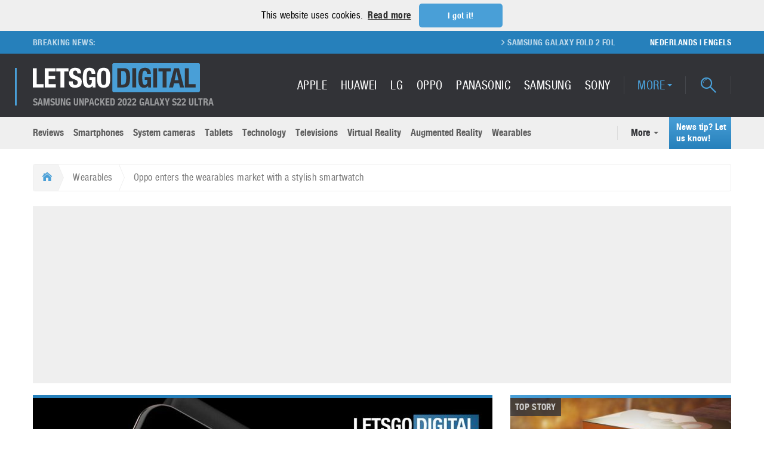

--- FILE ---
content_type: text/html; charset=UTF-8
request_url: https://en.letsgodigital.org/smart-wearables/oppo-smartwatch/
body_size: 32446
content:
<!DOCTYPE html>
<html>
<head>
    
    <meta name="viewport" content="width=device-width, initial-scale=1.0, minimum-scale=1.0"/>
    <link rel="profile" href="http://gmpg.org/xfn/11">
    <link rel="pingback" href="https://en.letsgodigital.org/xmlrpc.php">
    <meta name="google-site-verification" content="H5xRIj3ZqS9urM8CKWD17gwIunGii8IfjZTnnzRxajY" />
    <meta name="apple-mobile-web-app-title" content="LetsGoDigital">
    <meta name="application-name" content="LetsGoDigital">
    <meta name="theme-color" content="#499FD7">
    <meta charset="UTF-8">
    <script type="text/javascript">
/* <![CDATA[ */
(()=>{var e={};e.g=function(){if("object"==typeof globalThis)return globalThis;try{return this||new Function("return this")()}catch(e){if("object"==typeof window)return window}}(),function({ampUrl:n,isCustomizePreview:t,isAmpDevMode:r,noampQueryVarName:o,noampQueryVarValue:s,disabledStorageKey:i,mobileUserAgents:a,regexRegex:c}){if("undefined"==typeof sessionStorage)return;const d=new RegExp(c);if(!a.some((e=>{const n=e.match(d);return!(!n||!new RegExp(n[1],n[2]).test(navigator.userAgent))||navigator.userAgent.includes(e)})))return;e.g.addEventListener("DOMContentLoaded",(()=>{const e=document.getElementById("amp-mobile-version-switcher");if(!e)return;e.hidden=!1;const n=e.querySelector("a[href]");n&&n.addEventListener("click",(()=>{sessionStorage.removeItem(i)}))}));const g=r&&["paired-browsing-non-amp","paired-browsing-amp"].includes(window.name);if(sessionStorage.getItem(i)||t||g)return;const u=new URL(location.href),m=new URL(n);m.hash=u.hash,u.searchParams.has(o)&&s===u.searchParams.get(o)?sessionStorage.setItem(i,"1"):m.href!==u.href&&(window.stop(),location.replace(m.href))}({"ampUrl":"https:\/\/en.letsgodigital.org\/smart-wearables\/oppo-smartwatch\/?amp=1","noampQueryVarName":"noamp","noampQueryVarValue":"mobile","disabledStorageKey":"amp_mobile_redirect_disabled","mobileUserAgents":["Mobile","Android","Silk\/","Kindle","BlackBerry","Opera Mini","Opera Mobi"],"regexRegex":"^\\/((?:.|\n)+)\\/([i]*)$","isCustomizePreview":false,"isAmpDevMode":false})})();
/* ]]> */
</script>
<meta name='robots' content='index, follow, max-image-preview:large, max-snippet:-1, max-video-preview:-1' />

	<!-- This site is optimized with the Yoast SEO plugin v24.5 - https://yoast.com/wordpress/plugins/seo/ -->
	<title>Oppo enters the wearables market with a stylish smartwatch | LetsGoDigital</title>
	<meta name="description" content="Soon the first Oppo smartwatch will be unveiled - a sporty device with a heart rate sensor and the option to take calls. This is how the watch looks like." />
	<link rel="canonical" href="https://en.letsgodigital.org/smart-wearables/oppo-smartwatch/" />
	<meta property="og:locale" content="en_US" />
	<meta property="og:type" content="article" />
	<meta property="og:title" content="Oppo enters the wearables market with a stylish smartwatch | LetsGoDigital" />
	<meta property="og:description" content="Soon the first Oppo smartwatch will be unveiled - a sporty device with a heart rate sensor and the option to take calls. This is how the watch looks like." />
	<meta property="og:url" content="https://en.letsgodigital.org/smart-wearables/oppo-smartwatch/" />
	<meta property="og:site_name" content="LetsGoDigital" />
	<meta property="article:published_time" content="2020-02-22T10:09:17+00:00" />
	<meta property="og:image" content="https://en.letsgodigital.org/uploads/2020/02/oppo-smartwatch-wearables.jpg" />
	<meta property="og:image:width" content="1440" />
	<meta property="og:image:height" content="950" />
	<meta property="og:image:type" content="image/jpeg" />
	<meta name="author" content="Mariyan Slavov" />
	<meta name="twitter:card" content="summary_large_image" />
	<meta name="twitter:label1" content="Written by" />
	<meta name="twitter:data1" content="Mariyan Slavov" />
	<meta name="twitter:label2" content="Est. reading time" />
	<meta name="twitter:data2" content="6 minutes" />
	<script type="application/ld+json" class="yoast-schema-graph">{"@context":"https://schema.org","@graph":[{"@type":"Article","@id":"https://en.letsgodigital.org/smart-wearables/oppo-smartwatch/#article","isPartOf":{"@id":"https://en.letsgodigital.org/smart-wearables/oppo-smartwatch/"},"author":{"name":"Mariyan Slavov","@id":"https://en.letsgodigital.org/#/schema/person/70a5d8e2e1283a9da893bf5482d5291a"},"headline":"Oppo enters the wearables market with a stylish smartwatch","datePublished":"2020-02-22T10:09:17+00:00","mainEntityOfPage":{"@id":"https://en.letsgodigital.org/smart-wearables/oppo-smartwatch/"},"wordCount":1111,"commentCount":0,"publisher":{"@id":"https://en.letsgodigital.org/#organization"},"image":{"@id":"https://en.letsgodigital.org/smart-wearables/oppo-smartwatch/#primaryimage"},"thumbnailUrl":"https://en.letsgodigital.org/uploads/2020/02/oppo-smartwatch-wearables.jpg","keywords":["oppo","smartwatch","watch","wearable"],"articleSection":["Wearables"],"inLanguage":"en-US","potentialAction":[{"@type":"CommentAction","name":"Comment","target":["https://en.letsgodigital.org/smart-wearables/oppo-smartwatch/#respond"]}]},{"@type":"WebPage","@id":"https://en.letsgodigital.org/smart-wearables/oppo-smartwatch/","url":"https://en.letsgodigital.org/smart-wearables/oppo-smartwatch/","name":"Oppo enters the wearables market with a stylish smartwatch | LetsGoDigital","isPartOf":{"@id":"https://en.letsgodigital.org/#website"},"primaryImageOfPage":{"@id":"https://en.letsgodigital.org/smart-wearables/oppo-smartwatch/#primaryimage"},"image":{"@id":"https://en.letsgodigital.org/smart-wearables/oppo-smartwatch/#primaryimage"},"thumbnailUrl":"https://en.letsgodigital.org/uploads/2020/02/oppo-smartwatch-wearables.jpg","datePublished":"2020-02-22T10:09:17+00:00","description":"Soon the first Oppo smartwatch will be unveiled - a sporty device with a heart rate sensor and the option to take calls. This is how the watch looks like.","breadcrumb":{"@id":"https://en.letsgodigital.org/smart-wearables/oppo-smartwatch/#breadcrumb"},"inLanguage":"en-US","potentialAction":[{"@type":"ReadAction","target":["https://en.letsgodigital.org/smart-wearables/oppo-smartwatch/"]}]},{"@type":"ImageObject","inLanguage":"en-US","@id":"https://en.letsgodigital.org/smart-wearables/oppo-smartwatch/#primaryimage","url":"https://en.letsgodigital.org/uploads/2020/02/oppo-smartwatch-wearables.jpg","contentUrl":"https://en.letsgodigital.org/uploads/2020/02/oppo-smartwatch-wearables.jpg","width":1440,"height":950,"caption":"Oppo smartwatch wearables"},{"@type":"BreadcrumbList","@id":"https://en.letsgodigital.org/smart-wearables/oppo-smartwatch/#breadcrumb","itemListElement":[{"@type":"ListItem","position":1,"name":"Home","item":"https://en.letsgodigital.org/"},{"@type":"ListItem","position":2,"name":"Oppo enters the wearables market with a stylish smartwatch"}]},{"@type":"WebSite","@id":"https://en.letsgodigital.org/#website","url":"https://en.letsgodigital.org/","name":"LetsGoDigital","description":"Samsung Unpacked 2022 Galaxy S22 Ultra ","publisher":{"@id":"https://en.letsgodigital.org/#organization"},"potentialAction":[{"@type":"SearchAction","target":{"@type":"EntryPoint","urlTemplate":"https://en.letsgodigital.org/?s={search_term_string}"},"query-input":{"@type":"PropertyValueSpecification","valueRequired":true,"valueName":"search_term_string"}}],"inLanguage":"en-US"},{"@type":"Organization","@id":"https://en.letsgodigital.org/#organization","name":"LetsGoDigital","url":"https://en.letsgodigital.org/","logo":{"@type":"ImageObject","inLanguage":"en-US","@id":"https://en.letsgodigital.org/#/schema/logo/image/","url":"https://en.letsgodigital.org/uploads/2019/01/letsgodigital-logo.png","contentUrl":"https://en.letsgodigital.org/uploads/2019/01/letsgodigital-logo.png","width":500,"height":87,"caption":"LetsGoDigital"},"image":{"@id":"https://en.letsgodigital.org/#/schema/logo/image/"}},{"@type":"Person","@id":"https://en.letsgodigital.org/#/schema/person/70a5d8e2e1283a9da893bf5482d5291a","name":"Mariyan Slavov","description":"Mariyan Slavov is a Bulgarian journalist and author. After studying Mass Communications at New Bulgarian University, he worked as a freelance Editor and Copywriter for various online and print magazines. In 2013, Mariyan won the internal ICT Media contest in the category \"Inspirator\". One year later, he was appointed Editor-in-Chief of the renown IT media PCWorld Bulgaria.","sameAs":["https://en.letsgodigital.org"],"url":"https://en.letsgodigital.org/author/mariyan/"}]}</script>
	<!-- / Yoast SEO plugin. -->



<link rel="alternate" type="application/rss+xml" title="LetsGoDigital &raquo; Oppo enters the wearables market with a stylish smartwatch Comments Feed" href="https://en.letsgodigital.org/smart-wearables/oppo-smartwatch/feed/" />
<link data-minify="1" rel='stylesheet' id='dashicons-css' href='https://en.letsgodigital.org/extensions/cache/min/1/wp-includes/css/dashicons.min.css?ver=1715177701' type='text/css' media='all' />
<link rel='stylesheet' id='post-views-counter-frontend-css' href='https://en.letsgodigital.org/extensions/plugins/post-views-counter/css/frontend.min.css?ver=1.6.0' type='text/css' media='all' />
<link rel='stylesheet' id='wp-block-library-css' href='https://en.letsgodigital.org/wp-includes/css/dist/block-library/style.min.css?ver=6.5.7' type='text/css' media='all' />
<style id='classic-theme-styles-inline-css' type='text/css'>
/*! This file is auto-generated */
.wp-block-button__link{color:#fff;background-color:#32373c;border-radius:9999px;box-shadow:none;text-decoration:none;padding:calc(.667em + 2px) calc(1.333em + 2px);font-size:1.125em}.wp-block-file__button{background:#32373c;color:#fff;text-decoration:none}
</style>
<style id='global-styles-inline-css' type='text/css'>
body{--wp--preset--color--black: #000000;--wp--preset--color--cyan-bluish-gray: #abb8c3;--wp--preset--color--white: #ffffff;--wp--preset--color--pale-pink: #f78da7;--wp--preset--color--vivid-red: #cf2e2e;--wp--preset--color--luminous-vivid-orange: #ff6900;--wp--preset--color--luminous-vivid-amber: #fcb900;--wp--preset--color--light-green-cyan: #7bdcb5;--wp--preset--color--vivid-green-cyan: #00d084;--wp--preset--color--pale-cyan-blue: #8ed1fc;--wp--preset--color--vivid-cyan-blue: #0693e3;--wp--preset--color--vivid-purple: #9b51e0;--wp--preset--gradient--vivid-cyan-blue-to-vivid-purple: linear-gradient(135deg,rgba(6,147,227,1) 0%,rgb(155,81,224) 100%);--wp--preset--gradient--light-green-cyan-to-vivid-green-cyan: linear-gradient(135deg,rgb(122,220,180) 0%,rgb(0,208,130) 100%);--wp--preset--gradient--luminous-vivid-amber-to-luminous-vivid-orange: linear-gradient(135deg,rgba(252,185,0,1) 0%,rgba(255,105,0,1) 100%);--wp--preset--gradient--luminous-vivid-orange-to-vivid-red: linear-gradient(135deg,rgba(255,105,0,1) 0%,rgb(207,46,46) 100%);--wp--preset--gradient--very-light-gray-to-cyan-bluish-gray: linear-gradient(135deg,rgb(238,238,238) 0%,rgb(169,184,195) 100%);--wp--preset--gradient--cool-to-warm-spectrum: linear-gradient(135deg,rgb(74,234,220) 0%,rgb(151,120,209) 20%,rgb(207,42,186) 40%,rgb(238,44,130) 60%,rgb(251,105,98) 80%,rgb(254,248,76) 100%);--wp--preset--gradient--blush-light-purple: linear-gradient(135deg,rgb(255,206,236) 0%,rgb(152,150,240) 100%);--wp--preset--gradient--blush-bordeaux: linear-gradient(135deg,rgb(254,205,165) 0%,rgb(254,45,45) 50%,rgb(107,0,62) 100%);--wp--preset--gradient--luminous-dusk: linear-gradient(135deg,rgb(255,203,112) 0%,rgb(199,81,192) 50%,rgb(65,88,208) 100%);--wp--preset--gradient--pale-ocean: linear-gradient(135deg,rgb(255,245,203) 0%,rgb(182,227,212) 50%,rgb(51,167,181) 100%);--wp--preset--gradient--electric-grass: linear-gradient(135deg,rgb(202,248,128) 0%,rgb(113,206,126) 100%);--wp--preset--gradient--midnight: linear-gradient(135deg,rgb(2,3,129) 0%,rgb(40,116,252) 100%);--wp--preset--font-size--small: 13px;--wp--preset--font-size--medium: 20px;--wp--preset--font-size--large: 36px;--wp--preset--font-size--x-large: 42px;--wp--preset--spacing--20: 0.44rem;--wp--preset--spacing--30: 0.67rem;--wp--preset--spacing--40: 1rem;--wp--preset--spacing--50: 1.5rem;--wp--preset--spacing--60: 2.25rem;--wp--preset--spacing--70: 3.38rem;--wp--preset--spacing--80: 5.06rem;--wp--preset--shadow--natural: 6px 6px 9px rgba(0, 0, 0, 0.2);--wp--preset--shadow--deep: 12px 12px 50px rgba(0, 0, 0, 0.4);--wp--preset--shadow--sharp: 6px 6px 0px rgba(0, 0, 0, 0.2);--wp--preset--shadow--outlined: 6px 6px 0px -3px rgba(255, 255, 255, 1), 6px 6px rgba(0, 0, 0, 1);--wp--preset--shadow--crisp: 6px 6px 0px rgba(0, 0, 0, 1);}:where(.is-layout-flex){gap: 0.5em;}:where(.is-layout-grid){gap: 0.5em;}body .is-layout-flex{display: flex;}body .is-layout-flex{flex-wrap: wrap;align-items: center;}body .is-layout-flex > *{margin: 0;}body .is-layout-grid{display: grid;}body .is-layout-grid > *{margin: 0;}:where(.wp-block-columns.is-layout-flex){gap: 2em;}:where(.wp-block-columns.is-layout-grid){gap: 2em;}:where(.wp-block-post-template.is-layout-flex){gap: 1.25em;}:where(.wp-block-post-template.is-layout-grid){gap: 1.25em;}.has-black-color{color: var(--wp--preset--color--black) !important;}.has-cyan-bluish-gray-color{color: var(--wp--preset--color--cyan-bluish-gray) !important;}.has-white-color{color: var(--wp--preset--color--white) !important;}.has-pale-pink-color{color: var(--wp--preset--color--pale-pink) !important;}.has-vivid-red-color{color: var(--wp--preset--color--vivid-red) !important;}.has-luminous-vivid-orange-color{color: var(--wp--preset--color--luminous-vivid-orange) !important;}.has-luminous-vivid-amber-color{color: var(--wp--preset--color--luminous-vivid-amber) !important;}.has-light-green-cyan-color{color: var(--wp--preset--color--light-green-cyan) !important;}.has-vivid-green-cyan-color{color: var(--wp--preset--color--vivid-green-cyan) !important;}.has-pale-cyan-blue-color{color: var(--wp--preset--color--pale-cyan-blue) !important;}.has-vivid-cyan-blue-color{color: var(--wp--preset--color--vivid-cyan-blue) !important;}.has-vivid-purple-color{color: var(--wp--preset--color--vivid-purple) !important;}.has-black-background-color{background-color: var(--wp--preset--color--black) !important;}.has-cyan-bluish-gray-background-color{background-color: var(--wp--preset--color--cyan-bluish-gray) !important;}.has-white-background-color{background-color: var(--wp--preset--color--white) !important;}.has-pale-pink-background-color{background-color: var(--wp--preset--color--pale-pink) !important;}.has-vivid-red-background-color{background-color: var(--wp--preset--color--vivid-red) !important;}.has-luminous-vivid-orange-background-color{background-color: var(--wp--preset--color--luminous-vivid-orange) !important;}.has-luminous-vivid-amber-background-color{background-color: var(--wp--preset--color--luminous-vivid-amber) !important;}.has-light-green-cyan-background-color{background-color: var(--wp--preset--color--light-green-cyan) !important;}.has-vivid-green-cyan-background-color{background-color: var(--wp--preset--color--vivid-green-cyan) !important;}.has-pale-cyan-blue-background-color{background-color: var(--wp--preset--color--pale-cyan-blue) !important;}.has-vivid-cyan-blue-background-color{background-color: var(--wp--preset--color--vivid-cyan-blue) !important;}.has-vivid-purple-background-color{background-color: var(--wp--preset--color--vivid-purple) !important;}.has-black-border-color{border-color: var(--wp--preset--color--black) !important;}.has-cyan-bluish-gray-border-color{border-color: var(--wp--preset--color--cyan-bluish-gray) !important;}.has-white-border-color{border-color: var(--wp--preset--color--white) !important;}.has-pale-pink-border-color{border-color: var(--wp--preset--color--pale-pink) !important;}.has-vivid-red-border-color{border-color: var(--wp--preset--color--vivid-red) !important;}.has-luminous-vivid-orange-border-color{border-color: var(--wp--preset--color--luminous-vivid-orange) !important;}.has-luminous-vivid-amber-border-color{border-color: var(--wp--preset--color--luminous-vivid-amber) !important;}.has-light-green-cyan-border-color{border-color: var(--wp--preset--color--light-green-cyan) !important;}.has-vivid-green-cyan-border-color{border-color: var(--wp--preset--color--vivid-green-cyan) !important;}.has-pale-cyan-blue-border-color{border-color: var(--wp--preset--color--pale-cyan-blue) !important;}.has-vivid-cyan-blue-border-color{border-color: var(--wp--preset--color--vivid-cyan-blue) !important;}.has-vivid-purple-border-color{border-color: var(--wp--preset--color--vivid-purple) !important;}.has-vivid-cyan-blue-to-vivid-purple-gradient-background{background: var(--wp--preset--gradient--vivid-cyan-blue-to-vivid-purple) !important;}.has-light-green-cyan-to-vivid-green-cyan-gradient-background{background: var(--wp--preset--gradient--light-green-cyan-to-vivid-green-cyan) !important;}.has-luminous-vivid-amber-to-luminous-vivid-orange-gradient-background{background: var(--wp--preset--gradient--luminous-vivid-amber-to-luminous-vivid-orange) !important;}.has-luminous-vivid-orange-to-vivid-red-gradient-background{background: var(--wp--preset--gradient--luminous-vivid-orange-to-vivid-red) !important;}.has-very-light-gray-to-cyan-bluish-gray-gradient-background{background: var(--wp--preset--gradient--very-light-gray-to-cyan-bluish-gray) !important;}.has-cool-to-warm-spectrum-gradient-background{background: var(--wp--preset--gradient--cool-to-warm-spectrum) !important;}.has-blush-light-purple-gradient-background{background: var(--wp--preset--gradient--blush-light-purple) !important;}.has-blush-bordeaux-gradient-background{background: var(--wp--preset--gradient--blush-bordeaux) !important;}.has-luminous-dusk-gradient-background{background: var(--wp--preset--gradient--luminous-dusk) !important;}.has-pale-ocean-gradient-background{background: var(--wp--preset--gradient--pale-ocean) !important;}.has-electric-grass-gradient-background{background: var(--wp--preset--gradient--electric-grass) !important;}.has-midnight-gradient-background{background: var(--wp--preset--gradient--midnight) !important;}.has-small-font-size{font-size: var(--wp--preset--font-size--small) !important;}.has-medium-font-size{font-size: var(--wp--preset--font-size--medium) !important;}.has-large-font-size{font-size: var(--wp--preset--font-size--large) !important;}.has-x-large-font-size{font-size: var(--wp--preset--font-size--x-large) !important;}
.wp-block-navigation a:where(:not(.wp-element-button)){color: inherit;}
:where(.wp-block-post-template.is-layout-flex){gap: 1.25em;}:where(.wp-block-post-template.is-layout-grid){gap: 1.25em;}
:where(.wp-block-columns.is-layout-flex){gap: 2em;}:where(.wp-block-columns.is-layout-grid){gap: 2em;}
.wp-block-pullquote{font-size: 1.5em;line-height: 1.6;}
</style>
<link data-minify="1" rel='stylesheet' id='parent-style-css' href='https://en.letsgodigital.org/extensions/cache/min/1/extensions/themes/letsgodigital/style.css?ver=1715177701' type='text/css' media='all' />
<link data-minify="1" rel='stylesheet' id='style-lgd-css' href='https://en.letsgodigital.org/extensions/cache/background-css/en.letsgodigital.org/extensions/cache/min/1/extensions/themes/letsgodigital/dist/css/styles.min.css?ver=1715177701&wpr_t=1765466382' type='text/css' media='all' />
<script type="text/javascript" id="post-views-counter-frontend-js-before">
/* <![CDATA[ */
var pvcArgsFrontend = {"mode":"js","postID":5685,"requestURL":"https:\/\/en.letsgodigital.org\/wp-admin\/admin-ajax.php","nonce":"f83b373f50","dataStorage":"cookies","multisite":false,"path":"\/","domain":"en.letsgodigital.org"};
/* ]]> */
</script>
<script type="text/javascript" src="https://en.letsgodigital.org/extensions/plugins/post-views-counter/js/frontend.min.js?ver=1.6.0" id="post-views-counter-frontend-js"></script>
<link rel="https://api.w.org/" href="https://en.letsgodigital.org/wp-json/" /><link rel="alternate" type="application/json" href="https://en.letsgodigital.org/wp-json/wp/v2/posts/5685" /><link rel="EditURI" type="application/rsd+xml" title="RSD" href="https://en.letsgodigital.org/xmlrpc.php?rsd" />
<link rel='shortlink' href='https://en.letsgodigital.org/?p=5685' />
<link rel="alternate" type="application/json+oembed" href="https://en.letsgodigital.org/wp-json/oembed/1.0/embed?url=https%3A%2F%2Fen.letsgodigital.org%2Fsmart-wearables%2Foppo-smartwatch%2F" />
<link rel="alternate" type="text/xml+oembed" href="https://en.letsgodigital.org/wp-json/oembed/1.0/embed?url=https%3A%2F%2Fen.letsgodigital.org%2Fsmart-wearables%2Foppo-smartwatch%2F&#038;format=xml" />
<link rel="alternate" type="text/html" media="only screen and (max-width: 640px)" href="https://en.letsgodigital.org/smart-wearables/oppo-smartwatch/?amp=1"><link rel="amphtml" href="https://en.letsgodigital.org/smart-wearables/oppo-smartwatch/?amp=1"><style>#amp-mobile-version-switcher{left:0;position:absolute;width:100%;z-index:100}#amp-mobile-version-switcher>a{background-color:#444;border:0;color:#eaeaea;display:block;font-family:-apple-system,BlinkMacSystemFont,Segoe UI,Roboto,Oxygen-Sans,Ubuntu,Cantarell,Helvetica Neue,sans-serif;font-size:16px;font-weight:600;padding:15px 0;text-align:center;-webkit-text-decoration:none;text-decoration:none}#amp-mobile-version-switcher>a:active,#amp-mobile-version-switcher>a:focus,#amp-mobile-version-switcher>a:hover{-webkit-text-decoration:underline;text-decoration:underline}</style><link rel="icon" href="https://en.letsgodigital.org/uploads/2019/01/favicon-256x256-75x75.png" sizes="32x32" />
<link rel="icon" href="https://en.letsgodigital.org/uploads/2019/01/favicon-256x256-202x202.png" sizes="192x192" />
<link rel="apple-touch-icon" href="https://en.letsgodigital.org/uploads/2019/01/favicon-256x256-202x202.png" />
<meta name="msapplication-TileImage" content="https://en.letsgodigital.org/uploads/2019/01/favicon-256x256.png" />
		<style type="text/css" id="wp-custom-css">
			/*
You can add your own CSS here.

Click the help icon above to learn more.
*/

.article__body img{
max-width: 100%;
height:auto;
}

@media only screen and (min-width: 767px) and (max-width: 1670px) {
.review-menu {
	position: relative;
	margin-bottom: 10px;
}
}

@media only screen and (min-width: 767px) and (max-width: 1670px) {
.article--review .review-menu {
	position: absolute;
	margin-bottom: 10px;
}
}		</style>
		<noscript><style id="rocket-lazyload-nojs-css">.rll-youtube-player, [data-lazy-src]{display:none !important;}</style></noscript><style id="wpr-lazyload-bg-container"></style><style id="wpr-lazyload-bg-exclusion"></style>
<noscript>
<style id="wpr-lazyload-bg-nostyle">.inside-overlay{--wpr-bg-f55c5775-f4af-404d-a73f-932f9a507fba: url('https://en.letsgodigital.org/extensions/themes/letsgodigital/dist/images/misc/blank.png');}.image-container{--wpr-bg-a117d72c-027b-4651-b737-d40fd9790cfe: url('https://en.letsgodigital.org/extensions/themes/letsgodigital/dist/images/placeholder/placeholder.svg');}.footer-top:before{--wpr-bg-acec9f5c-10c7-46f9-b53e-f7127d969505: url('https://en.letsgodigital.org/extensions/themes/letsgodigital/dist/images/background/lgd-footer-pattern.png');}.rails__wrapper{--wpr-bg-42fa3783-7320-4884-a153-a96882bced02: url('https://en.letsgodigital.org/extensions/themes/letsgodigital/dist/images/background/rails-bg.svg');}</style>
</noscript>
<script type="application/javascript">const rocket_pairs = [{"selector":".inside-overlay","style":".inside-overlay{--wpr-bg-f55c5775-f4af-404d-a73f-932f9a507fba: url('https:\/\/en.letsgodigital.org\/extensions\/themes\/letsgodigital\/dist\/images\/misc\/blank.png');}","hash":"f55c5775-f4af-404d-a73f-932f9a507fba","url":"https:\/\/en.letsgodigital.org\/extensions\/themes\/letsgodigital\/dist\/images\/misc\/blank.png"},{"selector":".image-container","style":".image-container{--wpr-bg-a117d72c-027b-4651-b737-d40fd9790cfe: url('https:\/\/en.letsgodigital.org\/extensions\/themes\/letsgodigital\/dist\/images\/placeholder\/placeholder.svg');}","hash":"a117d72c-027b-4651-b737-d40fd9790cfe","url":"https:\/\/en.letsgodigital.org\/extensions\/themes\/letsgodigital\/dist\/images\/placeholder\/placeholder.svg"},{"selector":".footer-top","style":".footer-top:before{--wpr-bg-acec9f5c-10c7-46f9-b53e-f7127d969505: url('https:\/\/en.letsgodigital.org\/extensions\/themes\/letsgodigital\/dist\/images\/background\/lgd-footer-pattern.png');}","hash":"acec9f5c-10c7-46f9-b53e-f7127d969505","url":"https:\/\/en.letsgodigital.org\/extensions\/themes\/letsgodigital\/dist\/images\/background\/lgd-footer-pattern.png"},{"selector":".rails__wrapper","style":".rails__wrapper{--wpr-bg-42fa3783-7320-4884-a153-a96882bced02: url('https:\/\/en.letsgodigital.org\/extensions\/themes\/letsgodigital\/dist\/images\/background\/rails-bg.svg');}","hash":"42fa3783-7320-4884-a153-a96882bced02","url":"https:\/\/en.letsgodigital.org\/extensions\/themes\/letsgodigital\/dist\/images\/background\/rails-bg.svg"}]; const rocket_excluded_pairs = [];</script><meta name="generator" content="WP Rocket 3.18" data-wpr-features="wpr_lazyload_css_bg_img wpr_minify_js wpr_lazyload_images wpr_minify_css wpr_desktop wpr_preload_links" /></head>
<body data-spy="scroll" data-target="#review-menu" data-offset="90">

<header data-rocket-location-hash="82507c32e0f353697e9b6a8779eda0c9" class="header-container">
    
    <div data-rocket-location-hash="d2720e5ec8a6ab51f95c9a661b83235a" class="header__top-container pipe pipe--brand-gradient pipe--top pipe--m">
        <div data-rocket-location-hash="3f1dfaf324925cbf9340b9e3e0fb60b3" class="header-ticker-container">
            <div data-rocket-location-hash="ee0aac67e26a1b3cee32579b01f3155f" class="container-fluid">
                <div class="header-ticker__title">
                    <span class="header-ticker__title-text">Breaking news:</span>
                </div>
                <div class="header-ticker">

                    <ul class="header-ticker__list reset-list"><li class="header-ticker__item"><a href="https://en.letsgodigital.org/smartphones/samsung-galaxy-fold-2-foldable-phone/" class="header-ticker__link  ">Samsung Galaxy Fold 2 foldable phone</a></li>
<li class="header-ticker__item"><a href="https://en.letsgodigital.org/game-consoles/sony-playstation-5-ps5/" class="header-ticker__link  ">Sony PlayStation 5 game console</a></li>
<li class="header-ticker__item"><a href="https://en.letsgodigital.org/smartphones/xiaomi-foldable-phone/" class="header-ticker__link  ">Xiaomi foldable smartphone</a></li>
<li class="header-ticker__item"><a href="https://en.letsgodigital.org/smartphones/samsung-galaxy-a11-a21-a31-a41-a51-a61-a71-a81-a91/" class="header-ticker__link  ">Samsung Galaxy A-series 2020</a></li>
</ul>

                </div>
                <div class="header-ticker__language-switch">
                    <a href="https://nl.letsgodigital.org"
                       class="header-ticker__language-link">Nederlands</a>
                    |
                    <a href="https://en.letsgodigital.org"
                       class="header-ticker__language-link">Engels</a>
                </div>
            </div>
        </div>
        <div data-rocket-location-hash="60a6a61b03e8569e802f3b69e7d0a907" class="header__top container-fluid">
            <div class="header__branding">
                <a href="https://en.letsgodigital.org" class="header__branding-identity">
    <svg version="1.1" id="Layer_1" class="header__branding-logo" preserveAspectRatio="xMinYMin"
         xmlns="http://www.w3.org/2000/svg" xmlns:xlink="http://www.w3.org/1999/xlink" x="0px" y="0px"
         width="350.331px" height="60.667px" viewBox="256.017 234.825 350.331 60.667"
         enable-background="new 256.017 234.825 350.331 60.667" xml:space="preserve">
<g>
    <path fill="#499FD7" d="M606.348,292.658c0,1.559-1.275,2.834-2.835,2.834H425.517c-1.561,0-2.835-1.275-2.835-2.834v-54.999
		c0-1.559,1.274-2.834,2.835-2.834h177.996c1.56,0,2.835,1.275,2.835,2.834V292.658z"/>
</g>
        <circle display="none" cx="614.626" cy="282.369" r="3.336"/>
        <g>
            <path fill="#FFFFFF" d="M256.017,245.305h8.152v33.742h14.438v6.681h-22.589L256.017,245.305L256.017,245.305z"/>
            <path fill="#FFFFFF" d="M303.686,251.985H289.25v9.511h13.587v6.681H289.25v10.87h15.003v6.681h-23.155v-40.423h22.589V251.985
		L303.686,251.985z"/>
            <path fill="#FFFFFF"
                  d="M330.861,251.985h-8.832v33.743h-8.153v-33.743h-8.832v-6.68h25.816L330.861,251.985L330.861,251.985z"/>
            <path fill="#FFFFFF" d="M339.806,274.291c0,0.944,0.074,1.803,0.227,2.576c0.15,0.774,0.434,1.425,0.849,1.953
		c0.415,0.529,0.972,0.944,1.671,1.246c0.697,0.302,1.574,0.452,2.632,0.452c1.246,0,2.368-0.404,3.369-1.217
		c1-0.812,1.5-2.066,1.5-3.765c0-0.906-0.123-1.689-0.368-2.35c-0.246-0.66-0.651-1.255-1.218-1.783
		c-0.565-0.528-1.312-1.01-2.235-1.444c-0.925-0.434-2.066-0.877-3.425-1.33c-1.812-0.604-3.378-1.264-4.699-1.981
		c-1.322-0.717-2.426-1.557-3.312-2.52s-1.539-2.075-1.953-3.34c-0.416-1.265-0.622-2.727-0.622-4.388c0-4,1.112-6.982,3.34-8.945
		c2.227-1.962,5.283-2.944,9.172-2.944c1.812,0,3.48,0.198,5.01,0.595c1.529,0.396,2.849,1.039,3.963,1.925
		c1.113,0.887,1.982,2.02,2.604,3.397c0.623,1.378,0.934,3.029,0.934,4.954v1.132h-7.812c0-1.925-0.34-3.406-1.02-4.444
		c-0.679-1.038-1.812-1.557-3.396-1.557c-0.906,0-1.661,0.132-2.265,0.396c-0.604,0.265-1.085,0.614-1.443,1.047
		c-0.359,0.435-0.604,0.935-0.736,1.5c-0.133,0.566-0.198,1.152-0.198,1.755c0,1.246,0.265,2.293,0.792,3.143
		c0.528,0.849,1.661,1.633,3.397,2.35l6.284,2.717c1.547,0.68,2.812,1.388,3.793,2.123c0.98,0.736,1.764,1.529,2.35,2.378
		c0.585,0.85,0.991,1.783,1.217,2.803c0.228,1.019,0.34,2.151,0.34,3.396c0,4.266-1.236,7.37-3.708,9.313
		c-2.472,1.944-5.916,2.916-10.332,2.916c-4.604,0-7.897-1-9.879-3.001c-1.98-2-2.972-4.869-2.972-8.605v-1.642h8.152V274.291z"/>
            <path fill="#FFFFFF" d="M378.893,254.986c-0.17-0.793-0.444-1.519-0.821-2.18c-0.378-0.66-0.859-1.208-1.444-1.642
		s-1.293-0.651-2.123-0.651c-1.963,0-3.378,1.095-4.246,3.284s-1.302,5.812-1.302,10.87c0,2.416,0.075,4.605,0.228,6.567
		c0.149,1.963,0.425,3.633,0.82,5.01c0.396,1.379,0.962,2.435,1.699,3.171c0.736,0.736,1.688,1.104,2.859,1.104
		c0.49,0,1.027-0.132,1.613-0.396c0.585-0.264,1.132-0.66,1.642-1.189c0.509-0.528,0.934-1.197,1.273-2.01
		c0.34-0.812,0.51-1.764,0.51-2.859v-4.133h-5.378v-6.001h13.19v21.797h-6.001v-3.736H381.3c-0.981,1.585-2.16,2.708-3.538,3.368
		c-1.379,0.66-3.029,0.991-4.954,0.991c-2.491,0-4.521-0.435-6.086-1.303c-1.566-0.867-2.793-2.208-3.681-4.02
		c-0.887-1.812-1.481-4.048-1.784-6.709c-0.302-2.66-0.452-5.746-0.452-9.256c0-3.397,0.217-6.379,0.65-8.945
		c0.435-2.566,1.179-4.708,2.236-6.426c1.056-1.717,2.453-3.009,4.188-3.878c1.736-0.868,3.907-1.302,6.512-1.302
		c4.453,0,7.662,1.104,9.625,3.312c1.962,2.208,2.943,5.37,2.943,9.483h-7.812C379.148,256.552,379.063,255.778,378.893,254.986z"/>
            <path fill="#FFFFFF" d="M391.122,257.052c0.283-2.585,0.906-4.803,1.868-6.652s2.35-3.292,4.161-4.331
		c1.812-1.038,4.246-1.557,7.303-1.557c3.059,0,5.492,0.52,7.304,1.557c1.812,1.039,3.199,2.482,4.161,4.331
		c0.962,1.85,1.585,4.067,1.868,6.652c0.283,2.585,0.425,5.407,0.425,8.463c0,3.096-0.142,5.927-0.425,8.492
		c-0.283,2.567-0.906,4.775-1.868,6.624c-0.962,1.85-2.35,3.266-4.161,4.246c-1.812,0.981-4.245,1.473-7.304,1.473
		c-3.057,0-5.492-0.491-7.303-1.473c-1.812-0.98-3.199-2.396-4.161-4.246c-0.962-1.849-1.585-4.057-1.868-6.624
		c-0.283-2.565-0.425-5.396-0.425-8.492C390.697,262.459,390.839,259.638,391.122,257.052z M399.048,272.451
		c0.133,1.906,0.396,3.454,0.793,4.643c0.396,1.188,0.963,2.058,1.698,2.604c0.736,0.548,1.708,0.82,2.916,0.82
		s2.18-0.272,2.916-0.82c0.736-0.547,1.302-1.416,1.698-2.604c0.396-1.188,0.66-2.736,0.792-4.643
		c0.132-1.905,0.198-4.218,0.198-6.936c0-2.717-0.066-5.019-0.198-6.907c-0.132-1.886-0.396-3.434-0.792-4.642
		c-0.396-1.208-0.962-2.085-1.698-2.633c-0.736-0.547-1.708-0.821-2.916-0.821s-2.18,0.274-2.916,0.821
		c-0.735,0.547-1.302,1.425-1.698,2.633c-0.396,1.208-0.66,2.755-0.793,4.642c-0.132,1.889-0.197,4.19-0.197,6.907
		C398.85,268.233,398.916,270.546,399.048,272.451z"/>
            <path fill="#323337" d="M446.533,245.305c2.831,0,5.115,0.462,6.853,1.387c1.733,0.925,3.084,2.246,4.046,3.963
		c0.963,1.718,1.614,3.784,1.954,6.199c0.339,2.416,0.509,5.115,0.509,8.096c0,3.548-0.217,6.634-0.65,9.256
		c-0.435,2.624-1.18,4.784-2.234,6.482c-1.058,1.699-2.475,2.964-4.246,3.794c-1.774,0.83-4.021,1.245-6.738,1.245h-12.852v-40.423
		L446.533,245.305L446.533,245.305z M444.948,279.727c1.436,0,2.585-0.245,3.454-0.736c0.867-0.49,1.558-1.302,2.066-2.435
		c0.509-1.132,0.849-2.623,1.02-4.473c0.17-1.849,0.254-4.151,0.254-6.906c0-2.302-0.075-4.321-0.227-6.059
		c-0.151-1.735-0.463-3.179-0.935-4.331c-0.473-1.151-1.171-2.019-2.096-2.604c-0.924-0.584-2.16-0.877-3.708-0.877h-3.454v28.421
		H444.948L444.948,279.727z"/>
            <path fill="#323337" d="M464.536,245.305h8.152v40.423h-8.152V245.305z"/>
            <path fill="#323337" d="M495.306,254.986c-0.17-0.793-0.444-1.519-0.82-2.18c-0.379-0.66-0.858-1.208-1.444-1.642
		c-0.585-0.434-1.294-0.651-2.122-0.651c-1.964,0-3.378,1.095-4.246,3.284s-1.303,5.812-1.303,10.87
		c0,2.416,0.074,4.605,0.228,6.567c0.149,1.963,0.424,3.633,0.82,5.01c0.396,1.379,0.963,2.435,1.698,3.171s1.688,1.104,2.858,1.104
		c0.49,0,1.028-0.132,1.613-0.396s1.132-0.66,1.642-1.189c0.51-0.528,0.935-1.197,1.274-2.01c0.339-0.812,0.509-1.764,0.509-2.859
		v-4.133h-5.378v-6.001h13.19v21.797h-6.001v-3.736h-0.112c-0.982,1.585-2.161,2.708-3.539,3.368
		c-1.378,0.66-3.028,0.991-4.953,0.991c-2.491,0-4.521-0.435-6.086-1.303c-1.566-0.867-2.794-2.208-3.681-4.02
		c-0.888-1.812-1.481-4.048-1.783-6.709c-0.303-2.66-0.452-5.746-0.452-9.256c0-3.397,0.217-6.379,0.649-8.945
		c0.434-2.566,1.181-4.708,2.236-6.426c1.057-1.717,2.453-3.009,4.189-3.878c1.735-0.868,3.905-1.302,6.511-1.302
		c4.453,0,7.661,1.104,9.624,3.312s2.943,5.37,2.943,9.483h-7.812C495.561,256.552,495.476,255.778,495.306,254.986z"/>
            <path fill="#323337" d="M508.355,245.305h8.153v40.423h-8.153V245.305L508.355,245.305z"/>
            <path fill="#323337"
                  d="M545.099,251.985h-8.832v33.743h-8.152v-33.743h-8.832v-6.68h25.816V251.985L545.099,251.985z"/>
            <path fill="#323337" d="M562.31,245.305l10.7,40.423h-8.492l-1.868-8.549h-10.757l-1.868,8.549h-8.492l10.7-40.423H562.31z
		 M561.234,270.498l-3.906-18.173h-0.112l-3.906,18.173H561.234z"/>
            <path fill="#323337" d="M574.708,245.305h8.152v33.742h14.438v6.681h-22.59V245.305z"/>
        </g>
</svg>

    <span class="header__branding-slogan">Samsung Unpacked 2022 Galaxy S22 Ultra </span>
</a>            </div>
            <div class="nav-brands-container">

                <nav class="nav-brands">

	<ul class="brands__list reset-list"><li class="nav-brands__item"><a href="https://en.letsgodigital.org/news/apple/" class="nav-brands__link  ">Apple</a></li>
<li class="nav-brands__item"><a href="https://en.letsgodigital.org/news/huawei/" class="nav-brands__link  ">Huawei</a></li>
<li class="nav-brands__item"><a href="https://en.letsgodigital.org/news/lg/" class="nav-brands__link  ">LG</a></li>
<li class="nav-brands__item"><a href="https://en.letsgodigital.org/news/oppo/" class="nav-brands__link  ">Oppo</a></li>
<li class="nav-brands__item"><a href="https://en.letsgodigital.org/news/panasonic/" class="nav-brands__link  ">Panasonic</a></li>
<li class="nav-brands__item"><a href="https://en.letsgodigital.org/news/samsung/" class="nav-brands__link  ">Samsung</a></li>
<li class="nav-brands__item"><a href="https://en.letsgodigital.org/news/sony/" class="nav-brands__link  ">Sony</a></li>
<li id="nav-brands__sub-menu-trigger"
                            class="nav-brands__item nav-brands__more-item border border--left-right border--on-dark">
                            <span class="nav-brands__more-link">MORE</span>
                        </li></ul>
</nav>
<div class="search-container">
                    <span class="search__button border border--right border--on-dark"><span class="element-invisible">Search</span><i
		                    class="search__icon icon-magnifier"></i></span>
</div>
<div class="hamburger-menu">
	<input id="menu-toggle" class="mobile-menu-toggle" type="checkbox"/>
	<label for="menu-toggle" class="hamburger">
		<div></div>
	</label>
</div>
</div>
                <div class="search__form-wrapper">
                    <div class="search__form">
                        <div class="search__form-close"><i class="search__close-icon icon-chevron-right"></i></div>
                        <form class="search__form-element border border--bottom-l border--brand" method="get"
                              action="https://en.letsgodigital.org/">
                            <input type="search"
                                   placeholder="What are you looking for?"
                                   title="What are you looking for?"
                                   name="s" value="" class="search__input">
                            <button type="submit" value="Submit" class="search__submit"><span
                                        class="element-invisible">Search</span><i
                                        class="search__submit-icon icon-magnifier"></i></button>
                        </form>
                    </div>
                </div>
            </div>
            <div class="nav-brands__sub-menu-container">
                <div class="nav-brands__sub-menu container-fluid">
                    <div data-rocket-location-hash="fbef79bff5c4e1958e7a956f6ebbfa64" class="row">
                        <nav class="brands-sub-menu title--has-pipe col-md-8">

                            <h3 class="brands-sub-menu__title sub-menu__title title"><span
		class="title-text">Brands submenu</span>
</h3>

<ul class="brands-sub-menu__list reset-list"><li class="brands-sub-menu__item"><a href="https://en.letsgodigital.org/news/apple/" class="brands-sub-menu__link  ">Apple</a></li>
<li class="brands-sub-menu__item"><a href="https://en.letsgodigital.org/news/caviar/" class="brands-sub-menu__link  ">Caviar</a></li>
<li class="brands-sub-menu__item"><a href="https://en.letsgodigital.org/news/htc/" class="brands-sub-menu__link  ">HTC</a></li>
<li class="brands-sub-menu__item"><a href="https://en.letsgodigital.org/news/huawei/" class="brands-sub-menu__link  ">Huawei</a></li>
<li class="brands-sub-menu__item"><a href="https://en.letsgodigital.org/news/lg/" class="brands-sub-menu__link  ">LG</a></li>
<li class="brands-sub-menu__item"><a href="https://en.letsgodigital.org/news/nokia/" class="brands-sub-menu__link  ">Nokia</a></li>
<li class="brands-sub-menu__item"><a href="https://en.letsgodigital.org/news/oneplus/" class="brands-sub-menu__link  ">OnePlus</a></li>
<li class="brands-sub-menu__item"><a href="https://en.letsgodigital.org/news/oppo/" class="brands-sub-menu__link  ">Oppo</a></li>
<li class="brands-sub-menu__item"><a href="https://en.letsgodigital.org/news/panasonic/" class="brands-sub-menu__link  ">Panasonic</a></li>
<li class="brands-sub-menu__item"><a href="https://en.letsgodigital.org/news/samsung/" class="brands-sub-menu__link  ">Samsung</a></li>
<li class="brands-sub-menu__item"><a href="https://en.letsgodigital.org/news/sony/" class="brands-sub-menu__link  ">Sony</a></li>
<li class="brands-sub-menu__item"><a href="https://en.letsgodigital.org/news/xiaomi/" class="brands-sub-menu__link  ">Xiaomi</a></li>
<li class="brands-sub-menu__more-item sub-menu__more-item"><a href="https://en.letsgodigital.org/brands/" target="" class="mobile-menu__tip-button button button--m button--brand button--has-chevron">All brands</a></li></ul>
                        </nav>
                        <div class="brands-sub-menu title--has-pipe col-md-4">

                            <h3 class="brands-sub-menu__title sub-menu__title title"><span class="title-text">Recent news articles</span>
</h3>
<div class="sub-menu__featured-items-container">
	<ul class="sub-menu__featured-items-list featured-items__list reset-list">
				<li class="featured-item link__placeholder">
						<a href="https://en.letsgodigital.org/smartphones/samsung-galaxy-s22-unboxing/" class="link__overlay"></a>
			<div class="featured-item__link">
				<div class="featured-item__image image-container">
					<img src="data:image/svg+xml,%3Csvg%20xmlns='http://www.w3.org/2000/svg'%20viewBox='0%200%200%200'%3E%3C/svg%3E"
				 data-lazy-srcset="https://en.letsgodigital.org/uploads/2022/02/samsung-galaxy-s22-unboxing-114x75.jpg 114w, https://en.letsgodigital.org/uploads/2022/02/samsung-galaxy-s22-unboxing-300x198.jpg 300w, https://en.letsgodigital.org/uploads/2022/02/samsung-galaxy-s22-unboxing-1024x676.jpg 1024w, https://en.letsgodigital.org/uploads/2022/02/samsung-galaxy-s22-unboxing-768x507.jpg 768w, https://en.letsgodigital.org/uploads/2022/02/samsung-galaxy-s22-unboxing-306x202.jpg 306w, https://en.letsgodigital.org/uploads/2022/02/samsung-galaxy-s22-unboxing-356x235.jpg 356w, https://en.letsgodigital.org/uploads/2022/02/samsung-galaxy-s22-unboxing-546x360.jpg 546w, https://en.letsgodigital.org/uploads/2022/02/samsung-galaxy-s22-unboxing-758x500.jpg 758w, https://en.letsgodigital.org/uploads/2022/02/samsung-galaxy-s22-unboxing-770x508.jpg 770w, https://en.letsgodigital.org/uploads/2022/02/samsung-galaxy-s22-unboxing.jpg 1440w"
				 data-lazy-sizes="(max-width: 114px) 100vw, 114px"
					alt="Samsung Galaxy S22 Unboxing"
					class="media-fit" data-lazy-src="https://en.letsgodigital.org/uploads/2022/02/samsung-galaxy-s22-unboxing-114x75.jpg"/><noscript><img src="https://en.letsgodigital.org/uploads/2022/02/samsung-galaxy-s22-unboxing-114x75.jpg"
					srcset="https://en.letsgodigital.org/uploads/2022/02/samsung-galaxy-s22-unboxing-114x75.jpg 114w, https://en.letsgodigital.org/uploads/2022/02/samsung-galaxy-s22-unboxing-300x198.jpg 300w, https://en.letsgodigital.org/uploads/2022/02/samsung-galaxy-s22-unboxing-1024x676.jpg 1024w, https://en.letsgodigital.org/uploads/2022/02/samsung-galaxy-s22-unboxing-768x507.jpg 768w, https://en.letsgodigital.org/uploads/2022/02/samsung-galaxy-s22-unboxing-306x202.jpg 306w, https://en.letsgodigital.org/uploads/2022/02/samsung-galaxy-s22-unboxing-356x235.jpg 356w, https://en.letsgodigital.org/uploads/2022/02/samsung-galaxy-s22-unboxing-546x360.jpg 546w, https://en.letsgodigital.org/uploads/2022/02/samsung-galaxy-s22-unboxing-758x500.jpg 758w, https://en.letsgodigital.org/uploads/2022/02/samsung-galaxy-s22-unboxing-770x508.jpg 770w, https://en.letsgodigital.org/uploads/2022/02/samsung-galaxy-s22-unboxing.jpg 1440w"
					sizes="(max-width: 114px) 100vw, 114px"
					alt="Samsung Galaxy S22 Unboxing"
					class="media-fit"/></noscript>
				</div>
				<div class="featured-item__body">
					<a href="https://en.letsgodigital.org/"><h4 class="featured-item__title title--featured-dd">Samsung Galaxy S22 Ultra Unboxing video</h4></a>
					<div class="featured-item__meta-data">
						<div class="meta">February 9, 2022</div>
					</div>
				</div>
			</div>
		</li>


							<li class="featured-item link__placeholder">
								<div class="featured-item__link">
					<a href="https://en.letsgodigital.org/smartphones/samsung-galaxy-s22-plus/" class="link__overlay"></a>
					<div class="featured-item__image">
						<img src="data:image/svg+xml,%3Csvg%20xmlns='http://www.w3.org/2000/svg'%20viewBox='0%200%200%200'%3E%3C/svg%3E"
					 data-lazy-srcset="https://en.letsgodigital.org/uploads/2021/09/samsung-galaxy-s22-plus-114x75.jpg 114w, https://en.letsgodigital.org/uploads/2021/09/samsung-galaxy-s22-plus-300x198.jpg 300w, https://en.letsgodigital.org/uploads/2021/09/samsung-galaxy-s22-plus-768x507.jpg 768w, https://en.letsgodigital.org/uploads/2021/09/samsung-galaxy-s22-plus-1024x676.jpg 1024w, https://en.letsgodigital.org/uploads/2021/09/samsung-galaxy-s22-plus-306x202.jpg 306w, https://en.letsgodigital.org/uploads/2021/09/samsung-galaxy-s22-plus-356x235.jpg 356w, https://en.letsgodigital.org/uploads/2021/09/samsung-galaxy-s22-plus-546x360.jpg 546w, https://en.letsgodigital.org/uploads/2021/09/samsung-galaxy-s22-plus-758x500.jpg 758w, https://en.letsgodigital.org/uploads/2021/09/samsung-galaxy-s22-plus-770x508.jpg 770w, https://en.letsgodigital.org/uploads/2021/09/samsung-galaxy-s22-plus.jpg 1440w"
					 data-lazy-sizes="(max-width: 114px) 100vw, 114px"
						alt="Samsung Galaxy S22 Plus"
						class="media-fit" data-lazy-src="https://en.letsgodigital.org/uploads/2021/09/samsung-galaxy-s22-plus-114x75.jpg"/><noscript><img src="https://en.letsgodigital.org/uploads/2021/09/samsung-galaxy-s22-plus-114x75.jpg"
						srcset="https://en.letsgodigital.org/uploads/2021/09/samsung-galaxy-s22-plus-114x75.jpg 114w, https://en.letsgodigital.org/uploads/2021/09/samsung-galaxy-s22-plus-300x198.jpg 300w, https://en.letsgodigital.org/uploads/2021/09/samsung-galaxy-s22-plus-768x507.jpg 768w, https://en.letsgodigital.org/uploads/2021/09/samsung-galaxy-s22-plus-1024x676.jpg 1024w, https://en.letsgodigital.org/uploads/2021/09/samsung-galaxy-s22-plus-306x202.jpg 306w, https://en.letsgodigital.org/uploads/2021/09/samsung-galaxy-s22-plus-356x235.jpg 356w, https://en.letsgodigital.org/uploads/2021/09/samsung-galaxy-s22-plus-546x360.jpg 546w, https://en.letsgodigital.org/uploads/2021/09/samsung-galaxy-s22-plus-758x500.jpg 758w, https://en.letsgodigital.org/uploads/2021/09/samsung-galaxy-s22-plus-770x508.jpg 770w, https://en.letsgodigital.org/uploads/2021/09/samsung-galaxy-s22-plus.jpg 1440w"
						sizes="(max-width: 114px) 100vw, 114px"
						alt="Samsung Galaxy S22 Plus"
						class="media-fit"/></noscript>
					</div>
					<div class="featured-item__body">
						<a href="https://en.letsgodigital.org/smartphones/samsung-galaxy-s22-plus/"><h4 class="featured-item__title title--featured-dd">Samsung Galaxy S22 Plus with 50MP camera</h4></a>
						<div class="featured-item__meta-data">
							<div class="meta">September 21, 2021</div>
						</div>
					</div>
				</div>
			</li>
						
	</ul>
</div>
                        </div>
                    </div>
                </div>
            </div>
        </div>
        <div data-rocket-location-hash="ce0c7a1edb9c35d389d71bc58b81344d" class="header__bottom-container">
            <div data-rocket-location-hash="777be599182bc3b9862cd6eb0f70d934" class="header__bottom container-fluid">
                <div class="nav-categories-container">
                    <nav class="nav-categories dragscroll" id="nav-categories">

	<ul id="nav-categories__list" class="nav-categories__list reset-list"><li class="nav-categories__item"><a href="https://en.letsgodigital.org/./reviews/" class="nav-categories__link  ">Reviews</a></li>
<li class="nav-categories__item"><a href="https://en.letsgodigital.org/./smartphones/" class="nav-categories__link  ">Smartphones</a></li>
<li class="nav-categories__item"><a href="https://en.letsgodigital.org/./system-cameras/" class="nav-categories__link  ">System cameras</a></li>
<li class="nav-categories__item"><a href="https://en.letsgodigital.org/./tablets/" class="nav-categories__link  ">Tablets</a></li>
<li class="nav-categories__item"><a href="https://en.letsgodigital.org/./technology/" class="nav-categories__link  ">Technology</a></li>
<li class="nav-categories__item"><a href="https://en.letsgodigital.org/./televisions-tvs/" class="nav-categories__link  ">Televisions</a></li>
<li class="nav-categories__item"><a href="https://en.letsgodigital.org/./virtual-reality-vr/" class="nav-categories__link  ">Virtual Reality</a></li>
<li class="nav-categories__item"><a href="https://en.letsgodigital.org/./augmented-reality-ar/" class="nav-categories__link  ">Augmented Reality</a></li>
<li class="nav-categories__item"><a href="https://en.letsgodigital.org/./smart-wearables/" class="nav-categories__link  ">Wearables</a></li>
</ul>

</nav>
<button id="cat-navigator__left" class="cat-navigator cat-navigator__left"><i
		class="cat-navigator__icon icon-chevron-left"></i></button>
<button id="cat-navigator__right" class="cat-navigator cat-navigator__right"><i
		class="cat-navigator__icon icon-chevron-right"></i></button>                </div>
                <div id="nav-categories__sub-menu-trigger" class="nav-categories__more-item">
                    <span class="nav-categories__more-link border border--left border--on-light">More</span>
                </div>
                                    <a href="https://en.letsgodigital.org/contact-us/"
                       title="News tip?    Let us know!"
                       target="_blank" class="tip-button"><span
                                class="tip-button__text">News tip?    Let us know!</span></a>
                            </div>
            <div class="nav-categories__sub-menu-container">
                <div class="nav-categories__sub-menu container-fluid">
                    <div class="row">
                        <div class="categories-sub-menu title--has-pipe col-md-7">

                            <h3 class="categories-sub-menu__title sub-menu__title title"><span
		class="title-text">Categories submenu</span>
</h3>


<ul class="categories-sub-menu__list reset-list"><li class="categories-sub-menu__item"><a href="https://en.letsgodigital.org/./3d/" class="categories-sub-menu__link  ">3D</a></li>
<li class="categories-sub-menu__item"><a href="https://en.letsgodigital.org/./apps/" class="categories-sub-menu__link  ">Apps</a></li>
<li class="categories-sub-menu__item"><a href="https://en.letsgodigital.org/./augmented-reality-ar/" class="categories-sub-menu__link  ">Augmented Reality</a></li>
<li class="categories-sub-menu__item"><a href="https://en.letsgodigital.org/./automotive-cars-vehicles/" class="categories-sub-menu__link  ">Automotive industry</a></li>
<li class="categories-sub-menu__item"><a href="https://en.letsgodigital.org/./batteries/" class="categories-sub-menu__link  ">Batteries</a></li>
<li class="categories-sub-menu__item"><a href="https://en.letsgodigital.org/./digital-cameras/" class="categories-sub-menu__link  ">Digital cameras</a></li>
<li class="categories-sub-menu__item"><a href="https://en.letsgodigital.org/./dslr-cameras/" class="categories-sub-menu__link  ">DSLR cameras</a></li>
<li class="categories-sub-menu__item"><a href="https://en.letsgodigital.org/./foldable-devices/" class="categories-sub-menu__link  ">Foldable devices</a></li>
<li class="categories-sub-menu__item"><a href="https://en.letsgodigital.org/./game-consoles/" class="categories-sub-menu__link  ">Game consoles</a></li>
<li class="categories-sub-menu__item"><a href="https://en.letsgodigital.org/./home-appliances/" class="categories-sub-menu__link  ">Home Appliances</a></li>
<li class="categories-sub-menu__item"><a href="https://en.letsgodigital.org/./monitors/" class="categories-sub-menu__link  ">Monitors</a></li>
<li class="categories-sub-menu__item"><a href="https://en.letsgodigital.org/./reviews/" class="categories-sub-menu__link  ">Reviews</a></li>
<li class="categories-sub-menu__item"><a href="https://en.letsgodigital.org/./smartphones/" class="categories-sub-menu__link  ">Smartphones</a></li>
<li class="categories-sub-menu__item"><a href="https://en.letsgodigital.org/./software/" class="categories-sub-menu__link  ">Software</a></li>
<li class="categories-sub-menu__item"><a href="https://en.letsgodigital.org/./system-cameras/" class="categories-sub-menu__link  ">System cameras</a></li>
<li class="categories-sub-menu__item"><a href="https://en.letsgodigital.org/./tablets/" class="categories-sub-menu__link  ">Tablets</a></li>
<li class="categories-sub-menu__item"><a href="https://en.letsgodigital.org/./technology/" class="categories-sub-menu__link  ">Technology</a></li>
<li class="categories-sub-menu__item"><a href="https://en.letsgodigital.org/./televisions-tvs/" class="categories-sub-menu__link  ">Televisions</a></li>
<li class="categories-sub-menu__item"><a href="https://en.letsgodigital.org/./trademarks/" class="categories-sub-menu__link  ">Trademarks</a></li>
<li class="categories-sub-menu__item"><a href="https://en.letsgodigital.org/./virtual-reality-vr/" class="categories-sub-menu__link  ">Virtual Reality</a></li>
<li class="categories-sub-menu__item"><a href="https://en.letsgodigital.org/./smart-wearables/" class="categories-sub-menu__link  ">Wearables</a></li>
<li class="categories-sub-menu__more-item sub-menu__more-item"><a href="https://en.letsgodigital.org/categories/" target="" class="button button--m button--brand button--has-chevron">All categories</a></li></ul>
                        </div>
                        <div class="categories-sub-menu title--has-pipe col-md-5">

                            <h3 class="categories-sub-menu__title sub-menu__title title"><span class="title-text">Recent news articles</span>
</h3>
<div class="sub-menu__featured-items-container">
	<ul class="sub-menu__featured-items-list featured-items__list reset-list">
					<li class="featured-item link__placeholder">
				<a href="https://en.letsgodigital.org/monitors/3d-printing-applications/" class="link__overlay"></a>
				<div class="featured-item__link">
					<div class="featured-item__image image-container">
						<img src="data:image/svg+xml,%3Csvg%20xmlns='http://www.w3.org/2000/svg'%20viewBox='0%200%200%200'%3E%3C/svg%3E"
						     data-lazy-srcset="https://en.letsgodigital.org/uploads/2024/10/3d-printing-applications-114x75.jpg 114w, https://en.letsgodigital.org/uploads/2024/10/3d-printing-applications-300x198.jpg 300w, https://en.letsgodigital.org/uploads/2024/10/3d-printing-applications-1024x676.jpg 1024w, https://en.letsgodigital.org/uploads/2024/10/3d-printing-applications-768x507.jpg 768w, https://en.letsgodigital.org/uploads/2024/10/3d-printing-applications-306x202.jpg 306w, https://en.letsgodigital.org/uploads/2024/10/3d-printing-applications-356x235.jpg 356w, https://en.letsgodigital.org/uploads/2024/10/3d-printing-applications-546x360.jpg 546w, https://en.letsgodigital.org/uploads/2024/10/3d-printing-applications-758x500.jpg 758w, https://en.letsgodigital.org/uploads/2024/10/3d-printing-applications-770x508.jpg 770w, https://en.letsgodigital.org/uploads/2024/10/3d-printing-applications.jpg 1440w"
						     data-lazy-sizes="(max-width: 114px) 100vw, 114px"
						     alt="" class="media-fit" data-lazy-src="https://en.letsgodigital.org/uploads/2024/10/3d-printing-applications-114x75.jpg"/><noscript><img src="https://en.letsgodigital.org/uploads/2024/10/3d-printing-applications-114x75.jpg"
						     srcset="https://en.letsgodigital.org/uploads/2024/10/3d-printing-applications-114x75.jpg 114w, https://en.letsgodigital.org/uploads/2024/10/3d-printing-applications-300x198.jpg 300w, https://en.letsgodigital.org/uploads/2024/10/3d-printing-applications-1024x676.jpg 1024w, https://en.letsgodigital.org/uploads/2024/10/3d-printing-applications-768x507.jpg 768w, https://en.letsgodigital.org/uploads/2024/10/3d-printing-applications-306x202.jpg 306w, https://en.letsgodigital.org/uploads/2024/10/3d-printing-applications-356x235.jpg 356w, https://en.letsgodigital.org/uploads/2024/10/3d-printing-applications-546x360.jpg 546w, https://en.letsgodigital.org/uploads/2024/10/3d-printing-applications-758x500.jpg 758w, https://en.letsgodigital.org/uploads/2024/10/3d-printing-applications-770x508.jpg 770w, https://en.letsgodigital.org/uploads/2024/10/3d-printing-applications.jpg 1440w"
						     sizes="(max-width: 114px) 100vw, 114px"
						     alt="" class="media-fit"/></noscript>
					</div>
					<div class="featured-item__body">
						<a href="https://en.letsgodigital.org/monitors/3d-printing-applications/"><h4 class="featured-item__title title--featured-dd">A quick look at the applications of 3D printing</h4></a>
						<div class="featured-item__meta-data">
							<div class="meta">October 7, 2024</div>
						</div>
					</div>
				</div>
			</li>
					<li class="featured-item link__placeholder">
				<a href="https://en.letsgodigital.org/technology/it-network-efficiency/" class="link__overlay"></a>
				<div class="featured-item__link">
					<div class="featured-item__image image-container">
						<img src="data:image/svg+xml,%3Csvg%20xmlns='http://www.w3.org/2000/svg'%20viewBox='0%200%200%200'%3E%3C/svg%3E"
						     data-lazy-srcset="https://en.letsgodigital.org/uploads/2023/05/it-network-114x75.jpg 114w, https://en.letsgodigital.org/uploads/2023/05/it-network-300x198.jpg 300w, https://en.letsgodigital.org/uploads/2023/05/it-network-1024x676.jpg 1024w, https://en.letsgodigital.org/uploads/2023/05/it-network-768x507.jpg 768w, https://en.letsgodigital.org/uploads/2023/05/it-network-306x202.jpg 306w, https://en.letsgodigital.org/uploads/2023/05/it-network-356x235.jpg 356w, https://en.letsgodigital.org/uploads/2023/05/it-network-546x360.jpg 546w, https://en.letsgodigital.org/uploads/2023/05/it-network-758x500.jpg 758w, https://en.letsgodigital.org/uploads/2023/05/it-network-770x508.jpg 770w, https://en.letsgodigital.org/uploads/2023/05/it-network.jpg 1440w"
						     data-lazy-sizes="(max-width: 114px) 100vw, 114px"
						     alt="IT network" class="media-fit" data-lazy-src="https://en.letsgodigital.org/uploads/2023/05/it-network-114x75.jpg"/><noscript><img src="https://en.letsgodigital.org/uploads/2023/05/it-network-114x75.jpg"
						     srcset="https://en.letsgodigital.org/uploads/2023/05/it-network-114x75.jpg 114w, https://en.letsgodigital.org/uploads/2023/05/it-network-300x198.jpg 300w, https://en.letsgodigital.org/uploads/2023/05/it-network-1024x676.jpg 1024w, https://en.letsgodigital.org/uploads/2023/05/it-network-768x507.jpg 768w, https://en.letsgodigital.org/uploads/2023/05/it-network-306x202.jpg 306w, https://en.letsgodigital.org/uploads/2023/05/it-network-356x235.jpg 356w, https://en.letsgodigital.org/uploads/2023/05/it-network-546x360.jpg 546w, https://en.letsgodigital.org/uploads/2023/05/it-network-758x500.jpg 758w, https://en.letsgodigital.org/uploads/2023/05/it-network-770x508.jpg 770w, https://en.letsgodigital.org/uploads/2023/05/it-network.jpg 1440w"
						     sizes="(max-width: 114px) 100vw, 114px"
						     alt="IT network" class="media-fit"/></noscript>
					</div>
					<div class="featured-item__body">
						<a href="https://en.letsgodigital.org/technology/it-network-efficiency/"><h4 class="featured-item__title title--featured-dd">How to maintain the efficiency of an IT network</h4></a>
						<div class="featured-item__meta-data">
							<div class="meta">May 8, 2023</div>
						</div>
					</div>
				</div>
			</li>
					<li class="featured-item link__placeholder">
				<a href="https://en.letsgodigital.org/technology/smartphone-case-earphones/" class="link__overlay"></a>
				<div class="featured-item__link">
					<div class="featured-item__image image-container">
						<img src="data:image/svg+xml,%3Csvg%20xmlns='http://www.w3.org/2000/svg'%20viewBox='0%200%200%200'%3E%3C/svg%3E"
						     data-lazy-srcset="https://en.letsgodigital.org/uploads/2022/06/phone-case-built-in-earphone-114x75.jpg 114w, https://en.letsgodigital.org/uploads/2022/06/phone-case-built-in-earphone-300x198.jpg 300w, https://en.letsgodigital.org/uploads/2022/06/phone-case-built-in-earphone-1024x676.jpg 1024w, https://en.letsgodigital.org/uploads/2022/06/phone-case-built-in-earphone-768x507.jpg 768w, https://en.letsgodigital.org/uploads/2022/06/phone-case-built-in-earphone-306x202.jpg 306w, https://en.letsgodigital.org/uploads/2022/06/phone-case-built-in-earphone-356x235.jpg 356w, https://en.letsgodigital.org/uploads/2022/06/phone-case-built-in-earphone-546x360.jpg 546w, https://en.letsgodigital.org/uploads/2022/06/phone-case-built-in-earphone-758x500.jpg 758w, https://en.letsgodigital.org/uploads/2022/06/phone-case-built-in-earphone-770x508.jpg 770w, https://en.letsgodigital.org/uploads/2022/06/phone-case-built-in-earphone.jpg 1440w"
						     data-lazy-sizes="(max-width: 114px) 100vw, 114px"
						     alt="Phone case built-in earphone" class="media-fit" data-lazy-src="https://en.letsgodigital.org/uploads/2022/06/phone-case-built-in-earphone-114x75.jpg"/><noscript><img src="https://en.letsgodigital.org/uploads/2022/06/phone-case-built-in-earphone-114x75.jpg"
						     srcset="https://en.letsgodigital.org/uploads/2022/06/phone-case-built-in-earphone-114x75.jpg 114w, https://en.letsgodigital.org/uploads/2022/06/phone-case-built-in-earphone-300x198.jpg 300w, https://en.letsgodigital.org/uploads/2022/06/phone-case-built-in-earphone-1024x676.jpg 1024w, https://en.letsgodigital.org/uploads/2022/06/phone-case-built-in-earphone-768x507.jpg 768w, https://en.letsgodigital.org/uploads/2022/06/phone-case-built-in-earphone-306x202.jpg 306w, https://en.letsgodigital.org/uploads/2022/06/phone-case-built-in-earphone-356x235.jpg 356w, https://en.letsgodigital.org/uploads/2022/06/phone-case-built-in-earphone-546x360.jpg 546w, https://en.letsgodigital.org/uploads/2022/06/phone-case-built-in-earphone-758x500.jpg 758w, https://en.letsgodigital.org/uploads/2022/06/phone-case-built-in-earphone-770x508.jpg 770w, https://en.letsgodigital.org/uploads/2022/06/phone-case-built-in-earphone.jpg 1440w"
						     sizes="(max-width: 114px) 100vw, 114px"
						     alt="Phone case built-in earphone" class="media-fit"/></noscript>
					</div>
					<div class="featured-item__body">
						<a href="https://en.letsgodigital.org/technology/smartphone-case-earphones/"><h4 class="featured-item__title title--featured-dd">Phone case with built-in earphone compartment</h4></a>
						<div class="featured-item__meta-data">
							<div class="meta">June 16, 2022</div>
						</div>
					</div>
				</div>
			</li>
			</ul>
</div>
                        </div>
                    </div>
                </div>
            </div>
        </div>
</header>

    <main data-rocket-location-hash="695640b3c6f1a7f78522b3c5db07e24a">
        <div data-rocket-location-hash="4dc631c09d623d7972f30be2d6fcc9e0" class="container-fluid leader-inside--sm">
			<section data-rocket-location-hash="169ff4e2a34a6b3d3d3ccd3c83fd455e" class="breadcrumbs trailer--sm">
	<ul class="breadcrumbs__list reset-list">
		<!-- Breadcrumb NavXT 7.3.0 -->
<li class="breadcrumbs__item"><a property="item" typeof="WebPage" title="Ga naar de LetsGoDigital." href="https://en.letsgodigital.org" class="breadcrumbs__trail breadcrumbs__home"><span class="breadcrumbs__home-icon"></span><span class="element-invisible">Home</span></a></li><li class="breadcrumbs__item"><a property="item" typeof="WebPage" href="https://en.letsgodigital.org/./smart-wearables/" title="Ga naar de Wearables categorie-archieven." class="breadcrumbs__trail breadcrumbs__link">Wearables</a></li><li class="breadcrumbs__item"><span class="breadcrumbs__trail">Oppo enters the wearables market with a stylish smartwatch</span></li>	</ul>
</section>
                            <div data-rocket-location-hash="044b073feae60fc4ee924ffb93cb947d" class="product__wrapper">
                    <script async src="https://pagead2.googlesyndication.com/pagead/js/adsbygoogle.js"></script>
        <!-- LGD-2017-Leaderboard -->
        <ins class="adsbygoogle product__ad"
             data-ad-client="ca-pub-0119415856118372"
             data-ad-slot="4974393964"></ins>
        <script>
            (adsbygoogle = window.adsbygoogle || []).push({});
        </script>                </div>
            
            <div class="row">
                <div class="col-lg-8">
                    <div class="article article-container">
                        <div class="article__image-wrapper image-container pipe pipe--top pipe--m pipe--brand trailer--sm">
                            <img src="data:image/svg+xml,%3Csvg%20xmlns='http://www.w3.org/2000/svg'%20viewBox='0%200%200%200'%3E%3C/svg%3E"
                                 data-lazy-srcset="https://en.letsgodigital.org/uploads/2020/02/oppo-smartwatch-wearables-770x508.jpg 770w, https://en.letsgodigital.org/uploads/2020/02/oppo-smartwatch-wearables-300x198.jpg 300w, https://en.letsgodigital.org/uploads/2020/02/oppo-smartwatch-wearables-768x507.jpg 768w, https://en.letsgodigital.org/uploads/2020/02/oppo-smartwatch-wearables-1024x676.jpg 1024w, https://en.letsgodigital.org/uploads/2020/02/oppo-smartwatch-wearables-114x75.jpg 114w, https://en.letsgodigital.org/uploads/2020/02/oppo-smartwatch-wearables-306x202.jpg 306w, https://en.letsgodigital.org/uploads/2020/02/oppo-smartwatch-wearables-356x235.jpg 356w, https://en.letsgodigital.org/uploads/2020/02/oppo-smartwatch-wearables-546x360.jpg 546w, https://en.letsgodigital.org/uploads/2020/02/oppo-smartwatch-wearables-758x500.jpg 758w, https://en.letsgodigital.org/uploads/2020/02/oppo-smartwatch-wearables.jpg 1440w"
                                 data-lazy-sizes="(max-width: 770px) 100vw, 770px"
                                 alt="Oppo smartwatch wearables" data-lazy-src="https://en.letsgodigital.org/uploads/2020/02/oppo-smartwatch-wearables-770x508.jpg"><noscript><img src="https://en.letsgodigital.org/uploads/2020/02/oppo-smartwatch-wearables-770x508.jpg"
                                 srcset="https://en.letsgodigital.org/uploads/2020/02/oppo-smartwatch-wearables-770x508.jpg 770w, https://en.letsgodigital.org/uploads/2020/02/oppo-smartwatch-wearables-300x198.jpg 300w, https://en.letsgodigital.org/uploads/2020/02/oppo-smartwatch-wearables-768x507.jpg 768w, https://en.letsgodigital.org/uploads/2020/02/oppo-smartwatch-wearables-1024x676.jpg 1024w, https://en.letsgodigital.org/uploads/2020/02/oppo-smartwatch-wearables-114x75.jpg 114w, https://en.letsgodigital.org/uploads/2020/02/oppo-smartwatch-wearables-306x202.jpg 306w, https://en.letsgodigital.org/uploads/2020/02/oppo-smartwatch-wearables-356x235.jpg 356w, https://en.letsgodigital.org/uploads/2020/02/oppo-smartwatch-wearables-546x360.jpg 546w, https://en.letsgodigital.org/uploads/2020/02/oppo-smartwatch-wearables-758x500.jpg 758w, https://en.letsgodigital.org/uploads/2020/02/oppo-smartwatch-wearables.jpg 1440w"
                                 sizes="(max-width: 770px) 100vw, 770px"
                                 alt="Oppo smartwatch wearables"></noscript>
                        </div>
                        <div class="article__title-wrapper pipe--off-grid trailer--s">
                            <h1 class="article__title title title--h1 ">Oppo enters the wearables market with a stylish smartwatch</h1>
							<h2
                                    class="article__sub-title title--sub">Soon the first Oppo smartwatch will be unveiled - a sporty device with a heart rate sensor and the option to take calls. This is how the watch looks like.</h2>                        </div>
                        <div class="article__meta meta meta-article clearfix">
                            <div class="row no-gutters">
                                <div class="col-md-11">
                                    <ul class="article-meta__list reset-list">
                                        <li class="article-meta__item article-meta__item-author"><i
                                                    class="article-meta__icon icon-writing"></i>
                                            <a href="https://en.letsgodigital.org/smart-wearables/oppo-smartwatch/"
                                               class="article-meta__author article-meta__link article-meta__object"
                                               title="">
												Mariyan Slavov</a></li>
                                        <li class="article-meta__item article-meta__item-date"><i
                                                    class="article-meta__icon icon-clock"></i><span
                                                    class="article-meta__date article-meta__object">February 22, 2020                                                - 10:09 am</span>
                                        </li>
										                                            <li class="article-meta__item article-meta__item-brand"><i
                                                        class="article-meta__icon icon-shield"></i>
												                                                    <a href="https://en.letsgodigital.org/news/oppo/"
                                                       class="article-meta__brand article-meta__link article-meta__object">Oppo</a>
												                                            </li>
										                                        <li class="article-meta__item article-meta__item-category"><i
                                                    class="article-meta__icon icon-label"></i>
											                                                <a href="https://en.letsgodigital.org/./smart-wearables/"
                                                   class="article-meta__category article-meta__link article-meta__object">Wearables</a>
											                                        </li>
                                    </ul>
                                </div>
                                <div class="col-md-1">
                                    <ul class="article__social article-social__meta reset-list">
                                        <li class="page-social__item"><a
                                                    href="https://www.facebook.com/sharer/sharer.php?u=https://en.letsgodigital.org/smart-wearables/oppo-smartwatch/"
                                                    target="_blank" class="article-social__link alt=" Share with
                                                    Facebook""><i
                                                    class="article-social__icon icon-facebook"></i><span
                                                    class="element-invisible">Facebook</span></a></li>
                                        <li class="page-social__item"><a
                                                    href="whatsapp://send?text=https://en.letsgodigital.org/smart-wearables/oppo-smartwatch/"
                                                    target="_blank" class="article-social__link"
                                                    alt="Share with Whatsapp"><i
                                                        class="article-social__icon icon-whatsapp"></i><span
                                                        class="element-invisible">Whatsapp</span></a></li>
                                    </ul>
                                </div>
                            </div>
                        </div>

						
                        <section class="article__body  main-content leader--s">
                            
							

                            <div class="article__intro">
								<p>This year shapes up to a very promising one for Oppo! At the end of 2019, during the Oppo Inno Day even, it was announced that the Chinese company is developing a “smart-device ecosystem”. Smartphones will be at the center of it with various smart devices orbiting around &#8211; AR glasses, 5G hubs, wireless headphones and of course &#8230; a smartwatch. At the time, there was little to no information about this device except that it will use an AI and some sensors.</p>
                            </div>

							<p>It will be a first for Oppo in the smartwatch business and as it turns out, we won’t be waiting long to see the watch. The Chinese manufacturer will officially unveil its first smartwatch in the first quarter of 2020, effectively in less than two months. The company is making a solid impact on the smartphone market and now it will try its luck in the wearables field.</p>
<p><a href="https://en.letsgodigital.org/uploads/2020/02/smartwatch.jpg" target="_blank" rel="noopener noreferrer"><img fetchpriority="high" decoding="async" class="alignnone" src="data:image/svg+xml,%3Csvg%20xmlns='http://www.w3.org/2000/svg'%20viewBox='0%200%20770%20508'%3E%3C/svg%3E" data-lazy-sizes="(max-width: 770px) 100vw, 770px" data-lazy-srcset="https://en.letsgodigital.org/uploads/2020/02/oppo-smartwatch-1024x676.jpg 1024w, https://en.letsgodigital.org/uploads/2020/02/oppo-smartwatch-300x198.jpg 300w, https://en.letsgodigital.org/uploads/2020/02/oppo-smartwatch-768x507.jpg 768w, https://en.letsgodigital.org/uploads/2020/02/oppo-smartwatch-114x75.jpg 114w, https://en.letsgodigital.org/uploads/2020/02/oppo-smartwatch-306x202.jpg 306w, https://en.letsgodigital.org/uploads/2020/02/oppo-smartwatch-356x235.jpg 356w, https://en.letsgodigital.org/uploads/2020/02/oppo-smartwatch-546x360.jpg 546w, https://en.letsgodigital.org/uploads/2020/02/oppo-smartwatch-758x500.jpg 758w, https://en.letsgodigital.org/uploads/2020/02/oppo-smartwatch-770x508.jpg 770w, https://en.letsgodigital.org/uploads/2020/02/oppo-smartwatch.jpg 1440w" alt="Oppo smartwatch" width="770" height="508" data-lazy-src="https://en.letsgodigital.org/uploads/2020/02/oppo-smartwatch.jpg" /><noscript><img fetchpriority="high" decoding="async" class="alignnone" src="https://en.letsgodigital.org/uploads/2020/02/oppo-smartwatch.jpg" sizes="(max-width: 770px) 100vw, 770px" srcset="https://en.letsgodigital.org/uploads/2020/02/oppo-smartwatch-1024x676.jpg 1024w, https://en.letsgodigital.org/uploads/2020/02/oppo-smartwatch-300x198.jpg 300w, https://en.letsgodigital.org/uploads/2020/02/oppo-smartwatch-768x507.jpg 768w, https://en.letsgodigital.org/uploads/2020/02/oppo-smartwatch-114x75.jpg 114w, https://en.letsgodigital.org/uploads/2020/02/oppo-smartwatch-306x202.jpg 306w, https://en.letsgodigital.org/uploads/2020/02/oppo-smartwatch-356x235.jpg 356w, https://en.letsgodigital.org/uploads/2020/02/oppo-smartwatch-546x360.jpg 546w, https://en.letsgodigital.org/uploads/2020/02/oppo-smartwatch-758x500.jpg 758w, https://en.letsgodigital.org/uploads/2020/02/oppo-smartwatch-770x508.jpg 770w, https://en.letsgodigital.org/uploads/2020/02/oppo-smartwatch.jpg 1440w" alt="Oppo smartwatch" width="770" height="508" /></noscript></a></p>
<h3 class="title title--h3 pipe--off-grid">Oppo smartwatch &#8211; style and elegance</h3>
<p>Two weeks ago, a product image surfaced in the Chinese social media, showing some first impressions on the design of the watch. A classy rectangular shape with rounded edges and a corner to corner display with what appears to be a 2.5D glass, making a seamless transition between the frame and display itself. Two physical buttons can be found on the side and they’re also very stylish &#8211; elongated and with nice rounded edges.</p>
<p>Based on this image, the Dutch 3D designer Jermaine Smit &#8211; aka <a href="https://www.conceptscreator.com/" target="_blank" rel="nofollow noopener noreferrer">Concept Creator</a> &#8211; made a series of 3D renders of the new watch for LetsGoDigital. You can get a good impression of the design and how luxurious this watch looks.</p>
<p>After the initial smartwatch craze, only a handful of smartphone manufacturers remained devoted to the idea and kept dishing out new models. Apple was one of the pioneers and keeps up with the recent release of the Apple Watch 5 and then you have the <a href="https://en.letsgodigital.org/smart-wearables/samsung-galaxy-watch-active-2/">Samsung Watch Active 2</a> and the recent Huawei Watch GT 2 &#8211; both successors to their respected model. LG seems reluctant to launch a new smartwatch but Xiaomi and OnePlus are getting up to speed with their own models later this year.</p>
<p><a href="https://en.letsgodigital.org/uploads/2020/02/stylish-smartwatch.jpg" target="_blank" rel="noopener noreferrer"><img decoding="async" class="alignnone" src="data:image/svg+xml,%3Csvg%20xmlns='http://www.w3.org/2000/svg'%20viewBox='0%200%20770%20508'%3E%3C/svg%3E" data-lazy-sizes="(max-width: 770px) 100vw, 770px" data-lazy-srcset="https://en.letsgodigital.org/uploads/2020/02/chinese-smartwatch-1024x676.jpg 1024w, https://en.letsgodigital.org/uploads/2020/02/chinese-smartwatch-300x198.jpg 300w, https://en.letsgodigital.org/uploads/2020/02/chinese-smartwatch-768x507.jpg 768w, https://en.letsgodigital.org/uploads/2020/02/chinese-smartwatch-114x75.jpg 114w, https://en.letsgodigital.org/uploads/2020/02/chinese-smartwatch-306x202.jpg 306w, https://en.letsgodigital.org/uploads/2020/02/chinese-smartwatch-356x235.jpg 356w, https://en.letsgodigital.org/uploads/2020/02/chinese-smartwatch-546x360.jpg 546w, https://en.letsgodigital.org/uploads/2020/02/chinese-smartwatch-758x500.jpg 758w, https://en.letsgodigital.org/uploads/2020/02/chinese-smartwatch-770x508.jpg 770w, https://en.letsgodigital.org/uploads/2020/02/chinese-smartwatch.jpg 1440w" alt="Chinese smartwatch" width="770" height="508" data-lazy-src="https://en.letsgodigital.org/uploads/2020/02/chinese-smartwatch.jpg" /><noscript><img decoding="async" class="alignnone" src="https://en.letsgodigital.org/uploads/2020/02/chinese-smartwatch.jpg" sizes="(max-width: 770px) 100vw, 770px" srcset="https://en.letsgodigital.org/uploads/2020/02/chinese-smartwatch-1024x676.jpg 1024w, https://en.letsgodigital.org/uploads/2020/02/chinese-smartwatch-300x198.jpg 300w, https://en.letsgodigital.org/uploads/2020/02/chinese-smartwatch-768x507.jpg 768w, https://en.letsgodigital.org/uploads/2020/02/chinese-smartwatch-114x75.jpg 114w, https://en.letsgodigital.org/uploads/2020/02/chinese-smartwatch-306x202.jpg 306w, https://en.letsgodigital.org/uploads/2020/02/chinese-smartwatch-356x235.jpg 356w, https://en.letsgodigital.org/uploads/2020/02/chinese-smartwatch-546x360.jpg 546w, https://en.letsgodigital.org/uploads/2020/02/chinese-smartwatch-758x500.jpg 758w, https://en.letsgodigital.org/uploads/2020/02/chinese-smartwatch-770x508.jpg 770w, https://en.letsgodigital.org/uploads/2020/02/chinese-smartwatch.jpg 1440w" alt="Chinese smartwatch" width="770" height="508" /></noscript></a></p>
<p>While Samsung and Huawei pursue the classic round face, resembling a regular mechanical watch piece, Apple has been moving in a different direction design-wise &#8211; the Cupertino company opted for a more modern, rectangular shape from the very start and kept this design philosophy in all the following models. Now it seems Xiaomi, Oppo and probably OnePlus devices will be heavily inspired by the Apple Watch since the latter enjoyed immense popularity despite troubles with battery life and other minor issues.</p>
<p>Many critics were fast to label all these Chinese devices copycats but apart from all the similarities, there are also distinct differences. The distinctive “crown” seen in the Apple Watch is missing on the Oppo device, replaced by two long buttons, one of them sporting a notification LED. And after all &#8211; there are two main shapes when it comes to watches &#8211; round and square &#8211; and it has been like this long before smartwatches became a thing. Some of you may still remember the old Casio hybrids &#8211; analog and digital display into a rectangular body. So when it comes to designing a watch, it’s easy to fall victim to geometry, so to speak &#8211; and be called a copycat.</p>
<p>Back to the <a href="https://en.letsgodigital.org/smart-wearables/oppo-smartwatch-2020/">Oppo smartwatch</a>, there’s a microphone placed between the two physical buttons strongly suggesting that the device will have call capabilities. Rectangular screens are more convenient as well &#8211; given the fact that more information can be displayed without the hassle of adapting text and applications for the classical round shape of old.</p>
<p>The watch has a shiny gold case with a silicone strap. Changing straps remains a mystery but the stock one integrates well into the overall design and doesn’t spoil the classy look. Most of the smartwatch models have a proprietary click system for changing the straps and a few of them even support traditional mechanisms with pins, clasps, and buckles. Oppo can decide to keep straps into the ecosystem or give the freedom of choice opting for a more traditional and wide-spread mechanism, but we’ll have to wait and see.</p>
<p><a href="https://en.letsgodigital.org/uploads/2020/02/chinese-wearables.jpg" target="_blank" rel="noopener noreferrer"><img decoding="async" class="alignnone" src="data:image/svg+xml,%3Csvg%20xmlns='http://www.w3.org/2000/svg'%20viewBox='0%200%20770%20508'%3E%3C/svg%3E" data-lazy-sizes="(max-width: 770px) 100vw, 770px" data-lazy-srcset="https://en.letsgodigital.org/uploads/2020/02/oppo-wearables-1024x676.jpg 1024w, https://en.letsgodigital.org/uploads/2020/02/oppo-wearables-300x198.jpg 300w, https://en.letsgodigital.org/uploads/2020/02/oppo-wearables-768x507.jpg 768w, https://en.letsgodigital.org/uploads/2020/02/oppo-wearables-114x75.jpg 114w, https://en.letsgodigital.org/uploads/2020/02/oppo-wearables-306x202.jpg 306w, https://en.letsgodigital.org/uploads/2020/02/oppo-wearables-356x235.jpg 356w, https://en.letsgodigital.org/uploads/2020/02/oppo-wearables-546x360.jpg 546w, https://en.letsgodigital.org/uploads/2020/02/oppo-wearables-758x500.jpg 758w, https://en.letsgodigital.org/uploads/2020/02/oppo-wearables-770x508.jpg 770w, https://en.letsgodigital.org/uploads/2020/02/oppo-wearables.jpg 1440w" alt="Oppo wearables" width="770" height="508" data-lazy-src="https://en.letsgodigital.org/uploads/2020/02/oppo-wearables.jpg" /><noscript><img decoding="async" class="alignnone" src="https://en.letsgodigital.org/uploads/2020/02/oppo-wearables.jpg" sizes="(max-width: 770px) 100vw, 770px" srcset="https://en.letsgodigital.org/uploads/2020/02/oppo-wearables-1024x676.jpg 1024w, https://en.letsgodigital.org/uploads/2020/02/oppo-wearables-300x198.jpg 300w, https://en.letsgodigital.org/uploads/2020/02/oppo-wearables-768x507.jpg 768w, https://en.letsgodigital.org/uploads/2020/02/oppo-wearables-114x75.jpg 114w, https://en.letsgodigital.org/uploads/2020/02/oppo-wearables-306x202.jpg 306w, https://en.letsgodigital.org/uploads/2020/02/oppo-wearables-356x235.jpg 356w, https://en.letsgodigital.org/uploads/2020/02/oppo-wearables-546x360.jpg 546w, https://en.letsgodigital.org/uploads/2020/02/oppo-wearables-758x500.jpg 758w, https://en.letsgodigital.org/uploads/2020/02/oppo-wearables-770x508.jpg 770w, https://en.letsgodigital.org/uploads/2020/02/oppo-wearables.jpg 1440w" alt="Oppo wearables" width="770" height="508" /></noscript></a></p>
<p>Another uncertainty is the GPS mode &#8211; some of the models support the so-called “shared GPS” mode, which in practice use the hardware in the connected smartphone, but others have integrated chips, making them independent and free from smartphone’s grasp &#8211; especially when it comes to fitness applications.Expect the usual health-focused features &#8211; fitness and calory burning apps, sleep tracking, stress level management with guided breathing exercises, etc.</p>
<p>Battery life is unknown but Oppo tends to pay attention to the battery and charging side of its smartphones so we can expect a decent autonomy from this watch as well.</p>
<h3 class="title title--h3 pipe--off-grid"><strong>Price and release date</strong></h3>
<p>It’s difficult to pinpoint an exact price since this is the first device of this kind for Oppo. The Apple Watch 5 falls into the expensive category with a starting price of € 450 while Galaxy Watch Active 2 is considerably cheaper at € 320, and Huawei Watch GT 2 takes things even further, costing nearly two times less &#8211; only € 230.  And although the Xiaomi Mi Watch has only been announced in China, you can order it online for around € 170.</p>
<p>Comparing the Oppo device with its Apple Watch inspiration, it will probably be cheaper but not by much, especially considering the call capabilities. We don’t expect the price to be lower than the Huawei Watch GT 2 also, and this put the Oppo smartwatch price somewhere between € 225 &#8211; € 300. Availability outside China is questionable at this point in time and we must wait for the official announcement for further clarification on the subject.</p>
<p><a href="https://en.letsgodigital.org/uploads/2020/02/smartwatches.jpg" target="_blank" rel="noopener noreferrer"><img decoding="async" class="alignnone" src="data:image/svg+xml,%3Csvg%20xmlns='http://www.w3.org/2000/svg'%20viewBox='0%200%20770%20508'%3E%3C/svg%3E" data-lazy-sizes="(max-width: 770px) 100vw, 770px" data-lazy-srcset="https://en.letsgodigital.org/uploads/2020/02/oppo-smartwatches-1024x676.jpg 1024w, https://en.letsgodigital.org/uploads/2020/02/oppo-smartwatches-300x198.jpg 300w, https://en.letsgodigital.org/uploads/2020/02/oppo-smartwatches-768x507.jpg 768w, https://en.letsgodigital.org/uploads/2020/02/oppo-smartwatches-114x75.jpg 114w, https://en.letsgodigital.org/uploads/2020/02/oppo-smartwatches-306x202.jpg 306w, https://en.letsgodigital.org/uploads/2020/02/oppo-smartwatches-356x235.jpg 356w, https://en.letsgodigital.org/uploads/2020/02/oppo-smartwatches-546x360.jpg 546w, https://en.letsgodigital.org/uploads/2020/02/oppo-smartwatches-758x500.jpg 758w, https://en.letsgodigital.org/uploads/2020/02/oppo-smartwatches-770x508.jpg 770w, https://en.letsgodigital.org/uploads/2020/02/oppo-smartwatches.jpg 1440w" alt="Oppo smartwatches" width="770" height="508" data-lazy-src="https://en.letsgodigital.org/uploads/2020/02/oppo-smartwatches.jpg" /><noscript><img decoding="async" class="alignnone" src="https://en.letsgodigital.org/uploads/2020/02/oppo-smartwatches.jpg" sizes="(max-width: 770px) 100vw, 770px" srcset="https://en.letsgodigital.org/uploads/2020/02/oppo-smartwatches-1024x676.jpg 1024w, https://en.letsgodigital.org/uploads/2020/02/oppo-smartwatches-300x198.jpg 300w, https://en.letsgodigital.org/uploads/2020/02/oppo-smartwatches-768x507.jpg 768w, https://en.letsgodigital.org/uploads/2020/02/oppo-smartwatches-114x75.jpg 114w, https://en.letsgodigital.org/uploads/2020/02/oppo-smartwatches-306x202.jpg 306w, https://en.letsgodigital.org/uploads/2020/02/oppo-smartwatches-356x235.jpg 356w, https://en.letsgodigital.org/uploads/2020/02/oppo-smartwatches-546x360.jpg 546w, https://en.letsgodigital.org/uploads/2020/02/oppo-smartwatches-758x500.jpg 758w, https://en.letsgodigital.org/uploads/2020/02/oppo-smartwatches-770x508.jpg 770w, https://en.letsgodigital.org/uploads/2020/02/oppo-smartwatches.jpg 1440w" alt="Oppo smartwatches" width="770" height="508" /></noscript></a></p>
<p>This may very well be just a couple of days away, as the Find X2 launch event will take place on 22 February 2020. Tha’s of course if any event takes place and it’s a big “if”. Yesterday the World Mobile Congress in Barcelona got canceled after more than 20 of the big guys, including Sony, LG, Vivo, and HMD Global decided to skip the event.</p>
<p>The culprit is the coronavirus &#8211; the raging virus killed more than 1000 people in China and although it’s not a worldwide epidemic at the moment, things are getting out of control fast. The World Health Organization (WHO) has labeled the coronavirus a &#8216;global emergency&#8217; for a reason. Organizing a live event with thousands of participants is therefore big health risk in these circumstances.</p>
<p>After the MWC 2020 cancelation, we can’t expect to see the Oppo watch in Barcelona but the company can opt for a digital launch worldwide &#8211; following the example of other big brands. Stay tuned for more news on the matter soon and don’t let coronavirus-induced fear ruin what appears to be a very interesting year for smartphone and tech industry.</p>
<p><a href="https://en.letsgodigital.org/uploads/2020/02/chinese-watch.jpg" target="_blank" rel="noopener noreferrer"><img decoding="async" class="alignnone" src="data:image/svg+xml,%3Csvg%20xmlns='http://www.w3.org/2000/svg'%20viewBox='0%200%20770%20508'%3E%3C/svg%3E" data-lazy-sizes="(max-width: 770px) 100vw, 770px" data-lazy-srcset="https://en.letsgodigital.org/uploads/2020/02/oppo-watch-1024x676.jpg 1024w, https://en.letsgodigital.org/uploads/2020/02/oppo-watch-300x198.jpg 300w, https://en.letsgodigital.org/uploads/2020/02/oppo-watch-768x507.jpg 768w, https://en.letsgodigital.org/uploads/2020/02/oppo-watch-114x75.jpg 114w, https://en.letsgodigital.org/uploads/2020/02/oppo-watch-306x202.jpg 306w, https://en.letsgodigital.org/uploads/2020/02/oppo-watch-356x235.jpg 356w, https://en.letsgodigital.org/uploads/2020/02/oppo-watch-546x360.jpg 546w, https://en.letsgodigital.org/uploads/2020/02/oppo-watch-758x500.jpg 758w, https://en.letsgodigital.org/uploads/2020/02/oppo-watch-770x508.jpg 770w, https://en.letsgodigital.org/uploads/2020/02/oppo-watch.jpg 1440w" alt="Oppo watch" width="770" height="508" data-lazy-src="https://en.letsgodigital.org/uploads/2020/02/oppo-watch.jpg" /><noscript><img decoding="async" class="alignnone" src="https://en.letsgodigital.org/uploads/2020/02/oppo-watch.jpg" sizes="(max-width: 770px) 100vw, 770px" srcset="https://en.letsgodigital.org/uploads/2020/02/oppo-watch-1024x676.jpg 1024w, https://en.letsgodigital.org/uploads/2020/02/oppo-watch-300x198.jpg 300w, https://en.letsgodigital.org/uploads/2020/02/oppo-watch-768x507.jpg 768w, https://en.letsgodigital.org/uploads/2020/02/oppo-watch-114x75.jpg 114w, https://en.letsgodigital.org/uploads/2020/02/oppo-watch-306x202.jpg 306w, https://en.letsgodigital.org/uploads/2020/02/oppo-watch-356x235.jpg 356w, https://en.letsgodigital.org/uploads/2020/02/oppo-watch-546x360.jpg 546w, https://en.letsgodigital.org/uploads/2020/02/oppo-watch-758x500.jpg 758w, https://en.letsgodigital.org/uploads/2020/02/oppo-watch-770x508.jpg 770w, https://en.letsgodigital.org/uploads/2020/02/oppo-watch.jpg 1440w" alt="Oppo watch" width="770" height="508" /></noscript></a></p>
<p><span style="color: #ff0000;"><strong>Note to editors :</strong> </span>The product renders presented in this article are copyright protected. You can use this 3D artwork for free, as long as you include a clickable source link into your publication.</p>

							                                <div class="article-bottom__wrapper ad">
                                    <p class="ad__title">Advertentie</p>
									<script async src="//pagead2.googlesyndication.com/pagead/js/adsbygoogle.js"></script>
                                <!-- LGD-2017-Leaderboard -->
                                <ins class="adsbygoogle article-bottom__ad"
                                     data-ad-client="ca-pub-0119415856118372"
                                     data-ad-slot="4974393964"></ins>
                                <script>
                                    (adsbygoogle = window.adsbygoogle || []).push({});
                                </script>                                </div>
							
                        </section>


                        <section class="article__footer trailer-inside--sm leader-inside--sm">
                            <div class="row">
                                <div class="col-md-7">
                                    <ul class="article__tag-list tag-list reset-list">
										                                            <li class="tag-list__item">
                                                <a href="https://en.letsgodigital.org/topic/oppo/"
                                                   class="tag-list__link">oppo</a>
                                            </li>
										                                            <li class="tag-list__item">
                                                <a href="https://en.letsgodigital.org/topic/smartwatch/"
                                                   class="tag-list__link">smartwatch</a>
                                            </li>
										                                            <li class="tag-list__item">
                                                <a href="https://en.letsgodigital.org/topic/watch/"
                                                   class="tag-list__link">watch</a>
                                            </li>
										                                            <li class="tag-list__item">
                                                <a href="https://en.letsgodigital.org/topic/wearable/"
                                                   class="tag-list__link">wearable</a>
                                            </li>
										                                    </ul>
                                </div>
                                <div class="col-md-5">
                                    <ul class="article__social article-social__list reset-list">
                                        <li class="page-social__item"><a
                                                    href="https://plus.google.com/share?url=https://en.letsgodigital.org/smart-wearables/oppo-smartwatch/"
                                                    target="_blank" class="page-social__link"
                                                    alt="Share with Google plus"><i
                                                        class="page-social__icon icon-google-plus"></i><span
                                                        class="element-invisible">Google+</span></a></li>
                                        <li class="page-social__item"><a
                                                    href="https://www.facebook.com/sharer/sharer.php?u=https://en.letsgodigital.org/smart-wearables/oppo-smartwatch/"
                                                    target="_blank" class="page-social__link alt=" Share with Facebook""><i
                                                    class="page-social__icon icon-facebook"></i><span
                                                    class="element-invisible">Facebook</span></a></li>
                                        <li class="page-social__item"><a
                                                    href="https://www.linkedin.com/shareArticle?mini=true&url=https://en.letsgodigital.org/smart-wearables/oppo-smartwatch/&title=Oppo enters the wearables market with a stylish smartwatch&summary=Soon+the+first+Oppo+smartwatch+will+be+unveiled+-+a+sporty+device+with+a+heart+rate+sensor+and+the+option+to+take+calls."
                                                    target="_blank" class="page-social__link" alt="Share with Linkedin"><i
                                                        class="page-social__icon icon-linkedin"></i><span
                                                        class="element-invisible">Linkedin</span></a></li>
                                        <li class="page-social__item"><a
                                                    href="https://twitter.com/home?status=https://en.letsgodigital.org/smart-wearables/oppo-smartwatch/"
                                                    target="_blank" class="page-social__link"
                                                    alt="Share with Twitter"><i
                                                        class="page-social__icon icon-twitter"></i><span
                                                        class="element-invisible">Twitter</span></a></li>
                                        <li class="page-social__item"><a
                                                    href="whatsapp://send?text=https://en.letsgodigital.org/smart-wearables/oppo-smartwatch/"
                                                    target="_blank" class="page-social__link" alt="Share with Whatsapp"><i
                                                        class="page-social__icon icon-whatsapp"></i><span
                                                        class="element-invisible">Whatsapp</span></a></li>
                                        <li class="page-social__item"><a
                                                    href="mailto:?&subject=Lets Go Digital&body=https://en.letsgodigital.org/smart-wearables/oppo-smartwatch/"
                                                    class="page-social__link" alt="Share by email"><i
                                                        class="page-social__icon icon-email"></i><span
                                                        class="element-invisible">Email</span></a></li>
                                    </ul>
                                </div>
                            </div>
                            <div class="article__author trailer--m leader--m">
                                <div class="author__person-info">
                                    <div class="author__image-wrapper image-container">
                                        <img src="data:image/svg+xml,%3Csvg%20xmlns='http://www.w3.org/2000/svg'%20viewBox='0%200%200%200'%3E%3C/svg%3E" alt=""
                                             class="author__image media-fit" data-lazy-src="https://secure.gravatar.com/avatar/060537fab651a7d6bd5f1e0b74872283?s=96&d=mm&r=g"><noscript><img src="https://secure.gravatar.com/avatar/060537fab651a7d6bd5f1e0b74872283?s=96&d=mm&r=g" alt=""
                                             class="author__image media-fit"></noscript>
                                    </div>
                                    <div class="author__person-details">
                                        <div class="author__name">Mariyan Slavov</div>
                                        <div class="author__role">Web editor</div>
                                        <div class="author__social">
                                            <ul class="author__social-list reset-list">
                                                                                            </ul>
                                        </div>
                                    </div>
                                </div>
                                <div class="author__description">
                                    <p>
										Mariyan Slavov is a Bulgarian journalist and author. After studying Mass Communications at New Bulgarian University, he worked as a freelance Editor and Copywriter for various online and print magazines. In 2013, Mariyan won the internal ICT Media contest in the category "Inspirator". One year later, he was appointed Editor-in-Chief of the renown IT media PCWorld Bulgaria.                                    </p>
                                </div>
                            </div>
                        </section>

                        <section class="article__more-news">
                            <div class="row">
                                <div class="col-md-6 trailer--s">
                                    <div class="news-list-container title--has-pipe">

                                        <a href="https://en.letsgodigital.org/news/oppo/"
                                           title="Oppo"
                                           class="news-list__title-link">
                                            <h3 class="news-list__title title"><span
                                                        class="title-text">Oppo                                                    news</span>
                                            </h3>
                                        </a>

                                        <ul class="news-list__list reset-list">
											                                                <li class="news-list__item">
                                                    <a href="https://en.letsgodigital.org/smartphones/oppo-rollable-phone/"
                                                       class="news-list__link news-list__item-title">
														Oppo rollable smartphone with expandable display                                                    </a>
                                                </li>
											                                                <li class="news-list__item">
                                                    <a href="https://en.letsgodigital.org/foldable-devices/oppo-rollable-smartphone/"
                                                       class="news-list__link news-list__item-title">
														Oppo X Tom Ford slider smartphone a stylish rollable concept                                                    </a>
                                                </li>
											                                                <li class="news-list__item">
                                                    <a href="https://en.letsgodigital.org/smartphones/oppo-concept-slide-phone/"
                                                       class="news-list__link news-list__item-title">
														Exclusive interview with General Manager OPPO Benelux AED                                                    </a>
                                                </li>
											                                                <li class="news-list__item">
                                                    <a href="https://en.letsgodigital.org/events/oppo-netherlands-sponsor-the-voice-of-holland/"
                                                       class="news-list__link news-list__item-title">
														OPPO Netherlands official sponsor of The voice of Holland                                                    </a>
                                                </li>
											                                                <li class="news-list__item">
                                                    <a href="https://en.letsgodigital.org/foldable-devices/oppo-reno-flip-5g-smartphone/"
                                                       class="news-list__link news-list__item-title">
														Oppo Reno Flip 5G smartphone with inward folding display                                                    </a>
                                                </li>
											                                                <li class="news-list__item">
                                                    <a href="https://en.letsgodigital.org/smartphones/oppo-clamshell-foldable-smartphone/"
                                                       class="news-list__link news-list__item-title">
														Oppo flip phone with outward foldable display                                                    </a>
                                                </li>
												                                                                                </ul>
                                    </div>
                                </div>

                                <div class="col-md-6 trailer--m">
                                    <div class="news-list-container title--has-pipe">
                                        <a href="https://en.letsgodigital.org/./smart-wearables/"
                                           title="Wearables" class="news-list__title-link">

                                            <h3 class="news-list__title title"><span
                                                        class="title-text">Wearables</span>
                                            </h3>
                                        </a>
                                        <ul class="news-list__list reset-list">
											                                                <li class="news-list__item">
                                                    <a href="https://en.letsgodigital.org/smart-wearables/wrist-phone/"
                                                       class="news-list__link news-list__item-title">
														Wrist phone with integrated earphones                                                    </a>
                                                </li>
											                                                <li class="news-list__item">
                                                    <a href="https://en.letsgodigital.org/smart-wearables/apple-watch-6-limited-edition/"
                                                       class="news-list__link news-list__item-title">
														Apple Watch 6 Limited Edition from Caviar                                                    </a>
                                                </li>
											                                                <li class="news-list__item">
                                                    <a href="https://en.letsgodigital.org/smart-wearables/oppo-smartwatch/"
                                                       class="news-list__link news-list__item-title">
														Oppo enters the wearables market with a stylish smartwatch                                                    </a>
                                                </li>
											                                                <li class="news-list__item">
                                                    <a href="https://en.letsgodigital.org/smart-wearables/oppo-smartwatch-2020/"
                                                       class="news-list__link news-list__item-title">
														Oppo smartwatch will be a true Apple Watch competitor                                                    </a>
                                                </li>
											                                                <li class="news-list__item">
                                                    <a href="https://en.letsgodigital.org/smart-wearables/samsung-galaxy-watch-active-2/"
                                                       class="news-list__link news-list__item-title">
														Samsung Galaxy Watch Active 2 smartwatch                                                    </a>
                                                </li>
											                                                <li class="news-list__item">
                                                    <a href="https://en.letsgodigital.org/smart-wearables/samsung-galaxy-ai-watch-orient/"
                                                       class="news-list__link news-list__item-title">
														Galaxy AI Watch trademark filed, but not by Samsung                                                    </a>
                                                </li>
											                                        </ul>
                                    </div>
                                </div>
                            </div>

                        </section>
                        </d>
                    </div>
                </div>
                <div class="col-lg-4">
					<article class="featured__article featured__article--compressed trailer--m has-shadow has-shadow--s">
		<div class="brick brick--featured link__placeholder image-container pipe pipe--top pipe--m pipe--brand-gradient">
		<a href="https://en.letsgodigital.org/smartphones/samsung-galaxy-s22-unboxing/" class="link__overlay"></a>
		<span class="brick__label">Top story</span>
		<div class="brick__body">
			<a href="https://en.letsgodigital.org/smartphones/samsung-galaxy-s22-unboxing/"><span class="brick__product-title">Samsung Galaxy S22 Ultra</span></a>
			<h3 class="brick__title title title--featured-brick">Samsung Galaxy S22 Ultra Unboxing video</h3>
			<div class="brick__meta meta">
				<span class="brick__ category meta meta__category">Smartphones</span>
				<span class="brick__date meta">February 9, 2022</span>
			</div>
			<span class="brick__chevron"><i
					class="brick__chevron-icon icon-chevron-right"></i></span>
		</div>
		<img src="data:image/svg+xml,%3Csvg%20xmlns='http://www.w3.org/2000/svg'%20viewBox='0%200%200%200'%3E%3C/svg%3E"
		     data-lazy-srcset="https://en.letsgodigital.org/uploads/2022/02/samsung-galaxy-s22-unboxing-356x235.jpg 356w, https://en.letsgodigital.org/uploads/2022/02/samsung-galaxy-s22-unboxing-300x198.jpg 300w, https://en.letsgodigital.org/uploads/2022/02/samsung-galaxy-s22-unboxing-1024x676.jpg 1024w, https://en.letsgodigital.org/uploads/2022/02/samsung-galaxy-s22-unboxing-768x507.jpg 768w, https://en.letsgodigital.org/uploads/2022/02/samsung-galaxy-s22-unboxing-114x75.jpg 114w, https://en.letsgodigital.org/uploads/2022/02/samsung-galaxy-s22-unboxing-306x202.jpg 306w, https://en.letsgodigital.org/uploads/2022/02/samsung-galaxy-s22-unboxing-546x360.jpg 546w, https://en.letsgodigital.org/uploads/2022/02/samsung-galaxy-s22-unboxing-758x500.jpg 758w, https://en.letsgodigital.org/uploads/2022/02/samsung-galaxy-s22-unboxing-770x508.jpg 770w, https://en.letsgodigital.org/uploads/2022/02/samsung-galaxy-s22-unboxing.jpg 1440w"
		     data-lazy-sizes="(max-width: 356px) 100vw, 356px"
		     alt="Samsung Galaxy S22 Unboxing"
		     class="brick__image media-fit" data-lazy-src="https://en.letsgodigital.org/uploads/2022/02/samsung-galaxy-s22-unboxing-356x235.jpg"><noscript><img src="https://en.letsgodigital.org/uploads/2022/02/samsung-galaxy-s22-unboxing-356x235.jpg"
		     srcset="https://en.letsgodigital.org/uploads/2022/02/samsung-galaxy-s22-unboxing-356x235.jpg 356w, https://en.letsgodigital.org/uploads/2022/02/samsung-galaxy-s22-unboxing-300x198.jpg 300w, https://en.letsgodigital.org/uploads/2022/02/samsung-galaxy-s22-unboxing-1024x676.jpg 1024w, https://en.letsgodigital.org/uploads/2022/02/samsung-galaxy-s22-unboxing-768x507.jpg 768w, https://en.letsgodigital.org/uploads/2022/02/samsung-galaxy-s22-unboxing-114x75.jpg 114w, https://en.letsgodigital.org/uploads/2022/02/samsung-galaxy-s22-unboxing-306x202.jpg 306w, https://en.letsgodigital.org/uploads/2022/02/samsung-galaxy-s22-unboxing-546x360.jpg 546w, https://en.letsgodigital.org/uploads/2022/02/samsung-galaxy-s22-unboxing-758x500.jpg 758w, https://en.letsgodigital.org/uploads/2022/02/samsung-galaxy-s22-unboxing-770x508.jpg 770w, https://en.letsgodigital.org/uploads/2022/02/samsung-galaxy-s22-unboxing.jpg 1440w"
		     sizes="(max-width: 356px) 100vw, 356px"
		     alt="Samsung Galaxy S22 Unboxing"
		     class="brick__image media-fit"></noscript>
	</div>
</article>

<div class="sidebar-top__wrapper ad">
    <p class="ad__title">Advertisement</p>
     <script async src="//pagead2.googlesyndication.com/pagead/js/adsbygoogle.js"></script>
    <!-- LGD-2017-Leaderboard -->
    <ins class="adsbygoogle sidebar-top__ad"
         data-ad-client="ca-pub-0119415856118372"
         data-ad-slot="4040586248"></ins>
    <script>
        (adsbygoogle = window.adsbygoogle || []).push({});
    </script></div>

<div class="news-list-container title--has-pipe trailer--m">

	<h3 class="news-list__title title"><span class="title-text">Trending</span></h3>

	<ul class="news-list__list reset-list"><li class="news-list__item"><a href="https://en.letsgodigital.org/smartphones/samsung-galaxy-z-roll/" class="news-list__link news-list__item-title  ">Samsung Galaxy Z Roll</a></li>
<li class="news-list__item"><a href="https://en.letsgodigital.org/smartphones/samsung-galaxy-fold-2-foldable-phone/" class="news-list__link news-list__item-title  ">Samsung Galaxy Fold 2</a></li>
<li class="news-list__item"><a href="https://en.letsgodigital.org/smartphones/samsung-galaxy-a11-a21-a31-a41-a51-a61-a71-a81-a91/" class="news-list__link news-list__item-title  ">Samsung Galaxy A-Series 2020</a></li>
<li class="news-list__item"><a href="https://en.letsgodigital.org/game-consoles/sony-playstation-5-ps5/" class="news-list__link news-list__item-title  ">Sony Playstation 5 game conolse</a></li>
<li class="news-list__item"><a href="https://en.letsgodigital.org/news/apple/smartphones/" class="news-list__link news-list__item-title  ">Apple smartphones</a></li>
<li class="news-list__item"><a href="https://en.letsgodigital.org/smartphones/apple-iphone-11-universe-diamond/" class="news-list__link news-list__item-title  ">iPhone 11 limited edition</a></li>
<li class="news-list__item"><a href="https://en.letsgodigital.org/news/huawei/smartphones/" class="news-list__link news-list__item-title  ">Huawei smartphones</a></li>
<li class="news-list__item"><a href="https://en.letsgodigital.org/news/nokia/smartphones/" class="news-list__link news-list__item-title  ">Nokia smartphones</a></li>
<li class="news-list__item"><a href="https://en.letsgodigital.org/news/oppo/smartphones/" class="news-list__link news-list__item-title  ">Oppo smartphones</a></li>
<li class="news-list__item"><a href="https://en.letsgodigital.org/news/samsung/smartphones/" class="news-list__link news-list__item-title  ">Samsung smartphones</a></li>
<li class="news-list__item"><a href="https://en.letsgodigital.org/news/sony/smartphones/" class="news-list__link news-list__item-title  ">Sony smartphones</a></li>
<li class="news-list__item"><a href="https://en.letsgodigital.org/news/sony/smartphones/" class="news-list__link news-list__item-title  ">Sony smartphones</a></li>
<li class="news-list__item"><a href="https://en.letsgodigital.org/news/xiaomi/smartphones/" class="news-list__link news-list__item-title  ">Xiaomi smartphones</a></li>
</ul></div>

<div class="sidebar-bottom__wrapper ad">
    <p class="ad__title">Advertisement</p>
     <script async src="//pagead2.googlesyndication.com/pagead/js/adsbygoogle.js"></script>
    <!-- LGD-2017-Leaderboard -->
    <ins class="adsbygoogle sidebar-bottom__ad"
         data-ad-client="ca-pub-0119415856118372"
         data-ad-slot="4040586248"></ins>
    <script>
        (adsbygoogle = window.adsbygoogle || []).push({});
    </script></div>

                </div>
            </div>
        </div>
    </main>


<section class="partners-bar">
	<div data-rocket-location-hash="639e83ac5f7b7ca249dd06980f9e8a64" class="container-fluid">
		<div class="row">

            <div class="partner__item col-md-4 no-gutter--right">
                <a href="https://sluijmermultimedia.com" target="_blank" rel="nofollow" class="partner__link" title="Sluijmer Multimedia">
                    <div class="partner__content">
                        <span class="partner__function">Developed by</span>
                        <div class="partner__logo-wrapper">
                            <div class="partner__logo">
                                <svg version="1.1" id="Layer_1" xmlns="http://www.w3.org/2000/svg"
                                     xmlns:xlink="http://www.w3.org/1999/xlink" x="0px" y="0px"
                                     width="180.442px" height="50.041px" viewBox="130.279 0 180.442 50.041"
                                     enable-background="new 130.279 0 180.442 50.041"
                                     xml:space="preserve">
                                     
<g>
    <g>
        <path fill="#323337" d="M131.466,33.307v-4.092c3.601,1.268,7.487,1.923,11.661,1.923c5.892,0,8.838-2.169,8.838-6.465
			c0-3.683-2.169-5.524-6.506-5.524h-4.419c-7.16,0.041-10.762-3.069-10.762-9.329c0-6.546,4.583-9.82,13.789-9.82
			c4.01,0,7.692,0.491,11.13,1.432v4.092c-3.438-1.269-7.161-1.923-11.13-1.923c-6.219,0-9.369,2.087-9.369,6.219
			c0,3.683,2.127,5.524,6.342,5.524h4.419c7.324,0,10.966,3.109,10.966,9.37c0,6.71-4.46,10.066-13.298,10.066
			C138.953,34.779,135.067,34.288,131.466,33.307z"/>
        <path fill="#323337" d="M167.063,0.246v34.288h-4.419V0.246H167.063z"/>
        <path fill="#323337" d="M196.196,9.37v25.163h-3.027l-0.778-3.232c-3.068,2.128-6.137,3.232-9.206,3.232
			c-5.769,0-8.674-3.109-8.674-9.37V9.37h4.419v15.875c0,3.723,1.841,5.606,5.564,5.606c2.537,0,4.951-1.064,7.283-3.191V9.37
			H196.196z"/>
        <rect x="203.888" y="9.37" fill="#323337" width="4.419" height="25.163"/>
        <path fill="#323337" d="M216.449,32.61V9.37h4.419v23.24c0,5.073-1.228,8.92-3.724,11.456"/>
        <path fill="#323337" d="M228.561,34.533V9.37h2.986l0.737,3.15c2.414-2.128,5.032-3.15,7.896-3.15
			c3.642,0,6.138,1.146,7.446,3.437c2.742-2.291,5.524-3.437,8.307-3.437c5.77,0,8.674,3.191,8.674,9.574v15.589h-4.419V18.658
			c0-3.764-1.596-5.646-4.746-5.646c-2.373,0-4.583,1.105-6.628,3.273v18.208h-4.42V18.74c0-3.805-1.555-5.688-4.705-5.688
			c-2.496,0-4.705,1.105-6.669,3.273v18.208H228.561z"/>
        <path fill="#323337" d="M282.243,9.37c7.16,0,10.72,3.56,10.72,10.638c0,1.023-0.082,2.086-0.204,3.232h-17.677
			c0,5.156,2.987,7.733,9.002,7.733c2.864,0,5.401-0.327,7.61-0.94v3.519c-2.209,0.654-4.91,0.94-8.102,0.94
			c-8.633,0-12.971-4.296-12.971-12.888C270.663,13.461,274.51,9.37,282.243,9.37z M275.082,19.517h13.626
			c-0.082-4.419-2.251-6.628-6.465-6.628C277.742,12.889,275.369,15.098,275.082,19.517z"/>
        <path fill="#323337" d="M298.937,34.533V9.37h2.987l0.777,3.232c2.209-2.128,4.869-3.232,7.979-3.232v3.682
			c-2.986,0-5.441,1.064-7.324,3.191v18.29H298.937z"/>
    </g>
    <rect x="216.49" y="29.337" fill="#323337" width="4.419" height="20.663"/>
</g>
                                    <g>
                                        <g>
                                            <path fill="#3E97CF" d="M228.561,50V38.502h1.882l4.215,9.575l4.132-9.575h1.801V50h-1.31v-9.451L235.189,50h-1.187l-4.132-9.451
			V50H228.561z"/>
                                            <path fill="#3E97CF" d="M250.491,41.571V50h-1.022l-0.245-1.064C248.2,49.673,247.178,50,246.155,50
			c-1.923,0-2.905-1.064-2.905-3.15V41.53h1.474v5.319c0,1.268,0.613,1.882,1.882,1.882c0.859,0,1.678-0.368,2.455-1.063V41.53
			h1.432V41.571z"/>
                                            <path fill="#3E97CF" d="M254.461,38.502V50h-1.474V38.502H254.461z"/>
                                            <path fill="#3E97CF" d="M256.956,40.18h0.941l0.327,1.351h2.292v1.187h-2.046v4.869c0,0.777,0.327,1.187,1.022,1.187h1.023v1.187
			h-1.433c-1.432,0-2.128-0.777-2.128-2.291V40.18z"/>
                                            <path fill="#3E97CF" d="M264.035,41.571V50h-1.474v-8.429H264.035z"/>
                                            <path fill="#3E97CF" d="M266.613,50v-8.429h1.023l0.245,1.063c0.818-0.695,1.678-1.063,2.66-1.063
			c1.228,0,2.046,0.368,2.495,1.146c0.9-0.777,1.842-1.146,2.783-1.146c1.923,0,2.904,1.063,2.904,3.191V50h-1.473v-5.319
			c0-1.269-0.532-1.882-1.596-1.882c-0.777,0-1.555,0.368-2.21,1.104V50h-1.473v-5.278c0-1.269-0.532-1.923-1.596-1.923
			c-0.818,0-1.596,0.368-2.25,1.104V50H266.613z"/>
                                            <path fill="#3E97CF" d="M284.616,41.571c2.414,0,3.601,1.187,3.601,3.56c0,0.327-0.041,0.695-0.082,1.105h-5.933
			c0,1.718,1.022,2.577,3.027,2.577c0.941,0,1.801-0.123,2.537-0.327v1.187c-0.736,0.204-1.637,0.327-2.7,0.327
			c-2.905,0-4.338-1.432-4.338-4.337C280.729,42.922,281.997,41.571,284.616,41.571z M282.202,44.967h4.582
			c-0.041-1.473-0.736-2.209-2.168-2.209C283.102,42.758,282.324,43.494,282.202,44.967z"/>
                                            <path fill="#3E97CF" d="M297.382,49.509C296.36,49.836,295.091,50,293.577,50c-2.496,0-3.765-1.473-3.765-4.378
			c0-2.7,1.351-4.051,4.01-4.051c0.736,0,1.432,0.122,2.087,0.409v-3.479h1.473V49.509z M295.868,43.289
			c-0.614-0.285-1.269-0.449-2.046-0.449c-1.719,0-2.537,0.9-2.537,2.7c0,2.128,0.859,3.191,2.537,3.191
			c0.777,0,1.473-0.122,2.046-0.327V43.289z"/>
                                            <path fill="#3E97CF" d="M301.433,41.571V50h-1.473v-8.429H301.433z"/>
                                            <path fill="#3E97CF" d="M303.602,47.463c0-1.719,1.146-2.578,3.437-2.578c0.736,0,1.473,0.041,2.21,0.164v-0.777
			c0-0.982-0.777-1.473-2.292-1.473c-0.859,0-1.759,0.123-2.659,0.409v-1.187c0.9-0.287,1.8-0.409,2.659-0.409
			c2.496,0,3.765,0.858,3.765,2.618v5.811h-0.818l-0.532-0.818c-0.859,0.572-1.759,0.818-2.741,0.818
			C304.624,50,303.602,49.141,303.602,47.463z M307.038,46.072c-1.31,0-1.923,0.449-1.923,1.35s0.491,1.351,1.514,1.351
			c1.023,0,1.882-0.286,2.619-0.818v-1.718C308.511,46.113,307.775,46.072,307.038,46.072z"/>
                                        </g>
                                        <rect x="257.489" y="40.18" fill="#3E97CF" width="0.941" height="2.905"/>
                                    </g>
</svg>
                            </div>
                        </div>
                    </div>
                </a>
            </div>


            <div class="partner__item col-md-4 no-gutter">
                <a href="https://www.true.nl/" target="_blank" rel="nofollow" class="partner__link" title="True">
                    <div class="partner__content">
                        <span class="partner__function">Hosted by</span>
                        <div class="partner__logo-wrapper">
                            <div class="partner__logo">

                                <svg version="1.1"
                                     xmlns="http://www.w3.org/2000/svg" xmlns:xlink="http://www.w3.org/1999/xlink"
                                     x="0px" y="0px" width="167px" height="35px" viewBox="0 0 167 35" style="enable-background:new 0 0 167 35;"
                                     xml:space="preserve">
<style type="text/css">
    .st0{fill:#FF0000;}
</style>
                                    <defs>
                                    </defs>
                                    <g>
                                        <polygon points="35,0 0,0 0,7 14,7 14,35 21,35 21,7 35,7 	"/>
                                        <g>
                                            <rect x="132" class="st0" width="35" height="7"/>
                                            <rect x="132" y="14" class="st0" width="35" height="7"/>
                                            <rect x="132" y="28" class="st0" width="35" height="7"/>
                                        </g>
                                        <path d="M123,17.5c0,9.7-7.8,17.5-17.5,17.5C95.8,35,88,27.2,88,17.5V0h7v17.5c0,5.8,4.7,10.5,10.5,10.5c5.8,0,10.5-4.7,10.5-10.5
		V0h7V17.5z"/>
                                        <path d="M79.2,35L68.5,21C74.3,21,79,16.3,79,10.5C79,4.7,74.3,0,68.5,0H44v35h7V21h8.7l10.7,14H79.2z M51,14V7h17.5
		c1.9,0,3.5,1.6,3.5,3.5c0,1.9-1.6,3.5-3.5,3.5H51z"/>
                                    </g>
</svg>

                            </div>
                        </div>
                    </div>
                </a>
            </div>


			<div class="partner__item col-md-4 no-gutter--left">
				<a href="https://www.google.com/adsense/start/#/?modal_active=none" rel="nofollow" target="_blank" class="partner__link">
					<div class="partner__content">
						<span class="partner__function">Ads by</span>
						<div class="partner__logo-wrapper">
							<div class="partner__logo">

                                <svg xmlns="http://www.w3.org/2000/svg" xmlns:xlink="http://www.w3.org/1999/xlink" height="60px" viewBox="0 0 451.84 74.47"><defs><style>.cls-1,.cls-2{fill:none;}.cls-2,.cls-3{clip-path:url(#clip-path);}.cls-4{fill:#4285f4;}.cls-5{fill:#fff;}.cls-5,.cls-6,.cls-9{opacity:0.2;}.cls-12,.cls-5,.cls-6,.cls-9{isolation:isolate;}.cls-6,.cls-7{fill:#1a237e;}.cls-7{fill-opacity:0.2;}.cls-8{fill:#f4b400;}.cls-9{fill:#bf360c;}.cls-10{fill:url(#linear-gradient);}.cls-11{fill:url(#radial-gradient);}.cls-12{opacity:0.54;}</style><clipPath id="clip-path"><path id="_Knippad_" data-name="&lt;Knippad&gt;" class="cls-1" d="M65.82,37.32H45.69L60.92,4.65H36.45a4.66,4.66,0,0,0-4.22,2.69L3.1,69.82H58L70,43.94A4.66,4.66,0,0,0,65.82,37.32Z"/></clipPath><linearGradient id="linear-gradient" x1="33.58" y1="27.44" x2="66.55" y2="-5.53" gradientTransform="matrix(1, 0, 0, -1, 0, 76.47)" gradientUnits="userSpaceOnUse"><stop offset="0" stop-color="#1a237e" stop-opacity="0.2"/><stop offset="1" stop-color="#1a237e" stop-opacity="0"/></linearGradient><radialGradient id="radial-gradient" cx="33.36" cy="70.01" r="52.88" gradientTransform="matrix(1, 0, 0, -1, 0, 76.47)" gradientUnits="userSpaceOnUse"><stop offset="0" stop-color="#fff" stop-opacity="0.2"/><stop offset="1" stop-color="#fff" stop-opacity="0"/></radialGradient><symbol id="o" data-name="o" viewBox="0 0 416 136"><path d="M.72,52.57C.72,23.64,25,.09,54,.09a50,50,0,0,1,36,14.46L79.83,24.66A36.55,36.55,0,0,0,54,14.42c-21.12,0-37.63,17-37.63,38.15S32.85,90.72,54,90.72c13.7,0,21.5-5.5,26.5-10.5,4.1-4.1,6.78-10,7.81-18H54V47.83h48.26a46.9,46.9,0,0,1,.77,9c0,10.75-2.94,24.06-12.42,33.54-9.22,9.6-21,14.72-36.61,14.72C25,105.05.72,81.5.72,52.57ZM142,37.46c-18.69,0-33.92,14.21-33.92,33.79S123.31,105,142,105s33.92-14.34,33.92-33.79S160.69,37.46,142,37.46Zm0,54.28c-10.24,0-19.07-8.45-19.07-20.48S131.76,50.78,142,50.78s19.07,8.32,19.07,20.48S152.24,91.74,142,91.74Zm74-54.28c-18.69,0-33.92,14.21-33.92,33.79S197.31,105,216,105s33.92-14.34,33.92-33.79S234.69,37.46,216,37.46Zm0,54.28c-10.24,0-19.07-8.45-19.07-20.48S205.76,50.78,216,50.78s19.07,8.32,19.07,20.48S226.24,91.74,216,91.74Zm90.83-52.23V45h-.51c-3.33-4-9.73-7.55-17.79-7.55-16.9,0-32.39,14.85-32.39,33.92S271.63,105,288.53,105c8.06,0,14.46-3.58,17.79-7.68h.51v4.86c0,12.93-6.91,19.84-18,19.84-9.09,0-14.72-6.53-17-12l-12.93,5.38a32.2,32.2,0,0,0,30,20c17.41,0,32.13-10.24,32.13-35.2V39.51H306.83Zm-17,52.23c-10.24,0-18.82-8.58-18.82-20.35s8.58-20.61,18.82-20.61,18,8.7,18,20.61S299.92,91.74,289.81,91.74ZM346,103H331.15V3.67H346Zm40.71-11.26c-7.55,0-12.93-3.46-16.38-10.24l45.19-18.69L414,59c-2.82-7.55-11.39-21.5-28.93-21.5s-31.87,13.7-31.87,33.79c0,18.94,14.34,33.79,33.54,33.79a33.59,33.59,0,0,0,28.16-15l-11.52-7.68c-3.85,5.63-9.1,9.35-16.65,9.35Zm-1.16-41.22c5.89,0,10.88,2.94,12.54,7.17L367.88,70.23C367.5,57.17,378,50.52,385.55,50.52Z"/><path class="cls-1" d="M0,136H416V0H0Z"/></symbol></defs><g id="Laag_2" data-name="Laag 2"><g id="Layer_1" data-name="Layer 1"><g id="_Groep_" data-name="&lt;Groep&gt;"><g id="_Clipgroep_" data-name="&lt;Clipgroep&gt;"><g class="cls-3"><path id="_Pad_" data-name="&lt;Pad&gt;" class="cls-4" d="M45.69,37.32,30.54,69.82H58L70,43.94a4.65,4.65,0,0,0-4.22-6.62Z"/><path id="_Pad_2" data-name="&lt;Pad&gt;" class="cls-5" d="M30.72,69.82l15-32.11H65.82a4.66,4.66,0,0,1,4.65,4.53,4.66,4.66,0,0,0-4.65-4.92H45.87Z"/><path id="_Pad_3" data-name="&lt;Pad&gt;" class="cls-6" d="M70,43.55,58,69.43H30.72l-.18.39H58L70,43.94a4.6,4.6,0,0,0,.43-2.09,4.6,4.6,0,0,1-.43,1.7Z"/><path id="_Pad_4" data-name="&lt;Pad&gt;" class="cls-7" d="M45.69,37.32,30.54,69.82h.18l15-32.11"/><g id="_Groep_2" data-name="&lt;Groep&gt;"><path id="_Pad_5" data-name="&lt;Pad&gt;" class="cls-8" d="M32.23,7.34,3.1,69.82H30.54L60.92,4.65H36.45A4.65,4.65,0,0,0,32.23,7.34Z"/></g><path id="_Pad_6" data-name="&lt;Pad&gt;" class="cls-5" d="M36.45,5H60.74l.18-.39H36.45a4.66,4.66,0,0,0-4.22,2.69L3.1,69.82h.18l29-62.09A4.64,4.64,0,0,1,36.45,5Z"/><path id="_Pad_7" data-name="&lt;Pad&gt;" class="cls-9" d="M30.54,69.43H3.29l-.18.39H30.54L60.92,4.65h-.18"/><path id="_Pad_8" data-name="&lt;Pad&gt;" class="cls-10" d="M45.69,37.32,30.54,69.82H58L45.69,37.32"/><path id="_Pad_9" data-name="&lt;Pad&gt;" class="cls-11" d="M65.82,37.32H45.69L60.92,4.65H36.45a4.66,4.66,0,0,0-4.22,2.69L3.1,69.82H58L70,43.94A4.66,4.66,0,0,0,65.82,37.32Z"/><path id="_Pad_10" data-name="&lt;Pad&gt;" class="cls-1" d="M0,0H74.47V74.47H0Z"/></g></g><g id="_Groep_3" data-name="&lt;Groep&gt;"><g id="_Groep_4" data-name="&lt;Groep&gt;"><g id="_Groep_5" data-name="&lt;Groep&gt;" class="cls-12"><g id="_Groep_6" data-name="&lt;Groep&gt;"><path id="_Samengesteld_pad_" data-name="&lt;Samengesteld pad&gt;" d="M278.53,20.3h5.16l13.4,35.55H292l-3.42-9.63H273.66l-3.48,9.63h-5.07L278.53,20.3ZM287,42l-5.81-16H281L275.2,42Zm10.57,1.74c0-7.45,5.41-13,11.57-13a9.74,9.74,0,0,1,8.29,4.17h.2l-.2-3.37V20.3H322V55.85h-4.37V52.48h-.2a9.73,9.73,0,0,1-8.29,4.17c-6.16,0-11.57-5.51-11.57-13Zm20.06,0c0-5.56-3.67-8.79-7.75-8.79s-7.75,3.33-7.75,8.79,3.67,8.79,7.75,8.79,7.75-3.23,7.75-8.79ZM326,47l4.17-1.69c1,3.82,4.32,7,8.24,7,3.72,0,7.2-2,7.2-5.81,0-4.22-3.28-5.91-8.79-7.59-6-1.89-9.58-4.82-9.58-9.88,0-4.86,4.22-9.48,10.92-9.48s10.13,4.37,11,7.2L345,28.45a6.73,6.73,0,0,0-6.75-4.57c-3.42,0-6.35,2.13-6.35,5.11s2.68,4.47,6.75,5.81c6,1.89,11.62,4.37,11.62,11.57s-6.4,10.28-11.86,10.28A13,13,0,0,1,326,47Zm26.91-3.32c0-6.9,4.77-13,11.92-13s11.92,5.11,11.92,13c0,.35-.05.85-.05.85H357.46c.25,5.16,4,7.94,7.75,7.94a6.76,6.76,0,0,0,6.65-4.17L375.93,50c-1.44,3.48-5,6.65-10.62,6.65-7.45,0-12.41-5.61-12.41-13Zm11.81-8.79c-3.37,0-6.06,2.28-7,5.86h14.1c-.15-2.13-1.94-5.86-7.15-5.86Zm20.06,0h.2a9.23,9.23,0,0,1,7.7-4.17c6.21,0,9.29,4.22,9.29,10.23V55.85h-4.57V41.65c0-5.07-2.53-6.75-6-6.75-4,0-6.4,3.77-6.4,7.5V55.85h-4.57V31.53h4.37V34.9Zm20.46,14.8L409.29,48a6.84,6.84,0,0,0,6.6,4.57c2.83,0,4.86-1.39,4.86-3.42,0-1.24-.74-2.58-3.33-3.23l-4.91-1.19c-2.23-.55-6.5-2.48-6.5-6.75s4.57-7.25,9.63-7.25c4.22,0,7.89,1.94,9.38,5.66l-4,1.64c-.94-2.28-3.18-3.23-5.56-3.23-2.58,0-4.82,1.14-4.82,3.13,0,1.54,1.29,2.38,3.23,2.83l4.82,1.14c4.82,1.14,6.7,4.12,6.7,7.1,0,4.32-3.87,7.64-9.58,7.64a11,11,0,0,1-10.62-6.95Zm22.79-6c0-6.9,4.77-13,11.92-13s11.92,5.11,11.92,13c0,.35-.05.85-.05.85H432.57c.25,5.16,4,7.94,7.75,7.94A6.76,6.76,0,0,0,447,48.31L451,50c-1.44,3.48-5,6.65-10.62,6.65C433,56.65,428,51,428,43.69Zm11.81-8.79c-3.38,0-6.06,2.28-7,5.86H447c-.15-2.13-1.94-5.86-7.15-5.86Z"/></g><g id="_Groep_7" data-name="&lt;Groep&gt;"><use id="o-3" data-name="o" width="416" height="136" transform="translate(93.09 15.9) scale(0.39)" xlink:href="#o"/></g></g></g></g></g></g></g></svg>

							</div>
						</div>
					</div>
				</a>
			</div>
		</div>
	</div>
</section>
<footer data-rocket-location-hash="d682b5c3679c9c3b12c2a4fe5684f03c">

    <div data-rocket-location-hash="b10e72ccde0303bc6058edba18eaf5ea" class="footer-top leader-inside--m trailer-inside--m">
    <div class="container-fluid">
        <div class="row">
            <div class="footer-top__section title--has-pipe col-lg-3 col-md-4 col-sm-6">
				<h3 class="footer-top__section-title title"><span class="title-text">Topics</span>
</h3>
<ul class="footer-top__tag-list reset-list">
	        <li class="tag-list__item">
            <a href="https://en.letsgodigital.org/topic/smartphone/"
               class="tag-list__link">smartphone</a>
        </li>
	        <li class="tag-list__item">
            <a href="https://en.letsgodigital.org/topic/samsung/"
               class="tag-list__link">samsung</a>
        </li>
	        <li class="tag-list__item">
            <a href="https://en.letsgodigital.org/topic/phone/"
               class="tag-list__link">phone</a>
        </li>
	        <li class="tag-list__item">
            <a href="https://en.letsgodigital.org/topic/galaxy/"
               class="tag-list__link">galaxy</a>
        </li>
	        <li class="tag-list__item">
            <a href="https://en.letsgodigital.org/topic/foldable/"
               class="tag-list__link">foldable</a>
        </li>
	        <li class="tag-list__item">
            <a href="https://en.letsgodigital.org/topic/caviar/"
               class="tag-list__link">caviar</a>
        </li>
	        <li class="tag-list__item">
            <a href="https://en.letsgodigital.org/topic/pro/"
               class="tag-list__link">pro</a>
        </li>
	        <li class="tag-list__item">
            <a href="https://en.letsgodigital.org/topic/iphone/"
               class="tag-list__link">iphone</a>
        </li>
	        <li class="tag-list__item">
            <a href="https://en.letsgodigital.org/topic/limited-edition/"
               class="tag-list__link">limited edition</a>
        </li>
	        <li class="tag-list__item">
            <a href="https://en.letsgodigital.org/topic/camera/"
               class="tag-list__link">camera</a>
        </li>
	        <li class="tag-list__item">
            <a href="https://en.letsgodigital.org/topic/apple/"
               class="tag-list__link">apple</a>
        </li>
	        <li class="tag-list__item">
            <a href="https://en.letsgodigital.org/topic/sony/"
               class="tag-list__link">sony</a>
        </li>
	        <li class="tag-list__item">
            <a href="https://en.letsgodigital.org/topic/5g/"
               class="tag-list__link">5g</a>
        </li>
	        <li class="tag-list__item">
            <a href="https://en.letsgodigital.org/topic/2018/"
               class="tag-list__link">2018</a>
        </li>
	        <li class="tag-list__item">
            <a href="https://en.letsgodigital.org/topic/oppo/"
               class="tag-list__link">oppo</a>
        </li>
	        <li class="tag-list__item">
            <a href="https://en.letsgodigital.org/topic/playstation/"
               class="tag-list__link">playstation</a>
        </li>
	        <li class="tag-list__item">
            <a href="https://en.letsgodigital.org/topic/ultra/"
               class="tag-list__link">ultra</a>
        </li>
	        <li class="tag-list__item">
            <a href="https://en.letsgodigital.org/topic/huawei/"
               class="tag-list__link">huawei</a>
        </li>
	        <li class="tag-list__item">
            <a href="https://en.letsgodigital.org/topic/display/"
               class="tag-list__link">display</a>
        </li>
	        <li class="tag-list__item">
            <a href="https://en.letsgodigital.org/topic/5/"
               class="tag-list__link">5</a>
        </li>
	        <li class="tag-list__item">
            <a href="https://en.letsgodigital.org/topic/lg/"
               class="tag-list__link">lg</a>
        </li>
	        <li class="tag-list__item">
            <a href="https://en.letsgodigital.org/topic/ps5/"
               class="tag-list__link">ps5</a>
        </li>
	        <li class="tag-list__item">
            <a href="https://en.letsgodigital.org/topic/12/"
               class="tag-list__link">12</a>
        </li>
	        <li class="tag-list__item">
            <a href="https://en.letsgodigital.org/topic/tablet/"
               class="tag-list__link">tablet</a>
        </li>
	        <li class="tag-list__item">
            <a href="https://en.letsgodigital.org/topic/tv/"
               class="tag-list__link">tv</a>
        </li>
	</ul>            </div>
            <div class="footer-top__section title--has-pipe col-lg-3 col-md-4 col-sm-6">
				<h3 class="footer-top__section-title title"><span class="title-text">Latest hardware</span></h3>

	<ul class="footer-top__list reset-list">
					<li class="footer-top__link-item">
				<a href="https://en.letsgodigital.org/technology/smartphone-case-earphones/" class="footer-top__link">Phone case</a>
			</li>
					<li class="footer-top__link-item">
				<a href="https://en.letsgodigital.org/computers/foldable-laptop/" class="footer-top__link">Foldable laptop</a>
			</li>
					<li class="footer-top__link-item">
				<a href="https://en.letsgodigital.org/computers/laptop-mouse/" class="footer-top__link">Computer mouse</a>
			</li>
					<li class="footer-top__link-item">
				<a href="https://en.letsgodigital.org/smartphones/iphone-13-limited-edition/" class="footer-top__link">iPhone 13 Pro</a>
			</li>
					<li class="footer-top__link-item">
				<a href="https://en.letsgodigital.org/smartphones/samsung-galaxy-s22-limited-edition/" class="footer-top__link">Samsung Galaxy S22 Ultra</a>
			</li>
					<li class="footer-top__link-item">
				<a href="https://en.letsgodigital.org/smartphones/samsung-galaxy-s22-unboxing/" class="footer-top__link">Samsung Galaxy S22 Ultra</a>
			</li>
					<li class="footer-top__link-item">
				<a href="https://en.letsgodigital.org/smartphones/samsung-s22-ultra/" class="footer-top__link">Samsung Galaxy S22 Ultra</a>
			</li>
					<li class="footer-top__link-item">
				<a href="https://en.letsgodigital.org/smartphones/iphone-13-crypto/" class="footer-top__link">iPhone 13 Pro Crypto</a>
			</li>
			</ul>
	            </div>
            <div class="footer-top__section title--has-pipe col-lg-3 col-md-4 col-sm-6">
				<h3 class="footer-top__section-title title"><span
		class="title-text">Practical matters</span>
</h3>
<ul class="footer-top__list reset-list"><li class="footer-top__link-item"><a href="https://en.letsgodigital.org/about-letsgodigital/" class="footer-top__link  ">About LetsGoDigital</a></li>
<li class="footer-top__link-item"><a href="https://en.letsgodigital.org/terms-and-conditions/" class="footer-top__link  ">Terms and Conditions</a></li>
<li class="footer-top__link-item"><a href="https://en.letsgodigital.org/privacy-policy/" class="footer-top__link  ">Privacy policy</a></li>
<li class="footer-top__link-item"><a href="https://en.letsgodigital.org/contact-us/" class="footer-top__link  ">Contact Us</a></li>
<li class="footer-top__link-item"><a href="https://en.letsgodigital.org/editors/" class="footer-top__link  ">Editors</a></li>
<li class="footer-top__link-item"><a href="https://en.letsgodigital.org/premium-publishers/" class="footer-top__link  ">Premium Publishers Network</a></li>
</ul>            </div>
            <div class="footer-top__section title--has-pipe col-lg-3 col-md-4 col-sm-6">
				<h3 class="footer-top__section-title title"><span class="title-text">Lets go social!</span></h3>
<div class="footer-top__social-text trailer--s">
	Technology is developing very rapidly. We’ll keep you posted on all the latest news in technology and lifestyle. Spread the word!</div>
	<ul class="social__list reset-list">
					<li class="social__item">
				<a href="https://www.facebook.com/LetsGoDigital-309813055728738/" target="_blank" class="social__link"><i
						class="social__icon  social-icon is-grayscale icon-facebook"></i>Facebook				</a>
			</li>
					<li class="social__item">
				<a href="https://twitter.com/letsgodigital" target="_blank" class="social__link"><i
						class="social__icon  social-icon is-grayscale icon-twitter"></i>Twitter				</a>
			</li>
					<li class="social__item">
				<a href="https://www.youtube.com/user/letsgomobile/videos" target="_blank" class="social__link"><i
						class="social__icon  social-icon is-grayscale icon-youtube"></i>Youtube				</a>
			</li>
			</ul>
            </div>
        </div>
    </div>
</div>
    <div data-rocket-location-hash="f9aaaac598f81a8471af6eaaf88241d5" class="footer-bottom clearfix">
	<div class="container-fluid">
		<div class="footer-bottom__copyright">
			&copy; 1999 - 2025 LetsGoDigital - <span class="footer-bottom__copyright--font-w-normal">member of the IFJ (International Federation of Journalists)</span>
		</div>
		<div class="footer-bottom__links">
			<ul class="footer-bottom__list reset-list"><li class="footer-bottom__link-item"><a href="http://www.letsgomobile.org/en/" class="footer-bottom__link  ">LetsGoMobile</a></li>
<li class="footer-bottom__link-item"><a href="https://en.letsgodigital.org/tip-us/" class="footer-bottom__link  ">Tip us</a></li>
</ul>		</div>
	</div>
</div>

</footer>

<div data-rocket-location-hash="43bfedc7a86d2741b09f29c6b8dd5f9d" class="mobile-menu-container">
	<div data-rocket-location-hash="8aeb23ee551c8f246ebba62b98126c8b" class="mobile-menu mobile-menu-wrapper-level-1 pipe pipe--brand pipe--top pipe--m">
		<div data-rocket-location-hash="b153f5cd243c967c73f5813c83e2c28c" class="mobile-menu__list-wrapper mobile-menu__list-wrapper-level-1">
			<ul class="mobile-menu__list level-1 reset-list">
									<li class="mobile-menu__item level-1">
						<div class="mobile-menu__overlay"></div>
						<span class="mobile-menu__level-trigger mobile-menu__link mobile-menu__brands">Brands menu</span>
						<div class="mobile-menu-brands mobile-menu-wrapper mobile-menu-wrapper-level-2 pipe pipe--brand pipe--top pipe--m">
							<div class="mobile-menu__title-wrapper pipe pipe--on-dark pipe--bottom pipe--s">
								<h3 class="mobile-menu__title">Brands menu</h3>
								<span class="mobile-menu__collapse-trigger">
                                <i class="mobile-menu__close-icon icon-chevron-left"></i>
                            </span>
							</div>
							<div class="mobile-menu__list-wrapper mobile-menu__list-wrapper-level-2">
								<ul class="mobile-menu__list level-2 reset-list"><li class="mobile-menu__sub-item"><a href="https://en.letsgodigital.org/news/apple/" class="mobile-menu__link mobile-menu__sub-link  ">Apple</a></li>
<li class="mobile-menu__sub-item"><a href="https://en.letsgodigital.org/news/huawei/" class="mobile-menu__link mobile-menu__sub-link  ">Huawei</a></li>
<li class="mobile-menu__sub-item"><a href="https://en.letsgodigital.org/news/lg/" class="mobile-menu__link mobile-menu__sub-link  ">LG</a></li>
<li class="mobile-menu__sub-item"><a href="https://en.letsgodigital.org/news/oppo/" class="mobile-menu__link mobile-menu__sub-link  ">Oppo</a></li>
<li class="mobile-menu__sub-item"><a href="https://en.letsgodigital.org/news/panasonic/" class="mobile-menu__link mobile-menu__sub-link  ">Panasonic</a></li>
<li class="mobile-menu__sub-item"><a href="https://en.letsgodigital.org/news/samsung/" class="mobile-menu__link mobile-menu__sub-link  ">Samsung</a></li>
<li class="mobile-menu__sub-item"><a href="https://en.letsgodigital.org/news/sony/" class="mobile-menu__link mobile-menu__sub-link  ">Sony</a></li>
</ul>
							</div>
						</div>
					</li>
									<li class="mobile-menu__item level-1">
						<div class="mobile-menu__overlay"></div>
						<span class="mobile-menu__level-trigger mobile-menu__link mobile-menu__brands">Brands submenu</span>
						<div class="mobile-menu-brands mobile-menu-wrapper mobile-menu-wrapper-level-2 pipe pipe--brand pipe--top pipe--m">
							<div class="mobile-menu__title-wrapper pipe pipe--on-dark pipe--bottom pipe--s">
								<h3 class="mobile-menu__title">Brands submenu</h3>
								<span class="mobile-menu__collapse-trigger">
                                <i class="mobile-menu__close-icon icon-chevron-left"></i>
                            </span>
							</div>
							<div class="mobile-menu__list-wrapper mobile-menu__list-wrapper-level-2">
								<ul class="mobile-menu__list level-2 reset-list"><li class="mobile-menu__sub-item"><a href="https://en.letsgodigital.org/news/apple/" class="mobile-menu__link mobile-menu__sub-link  ">Apple</a></li>
<li class="mobile-menu__sub-item"><a href="https://en.letsgodigital.org/news/caviar/" class="mobile-menu__link mobile-menu__sub-link  ">Caviar</a></li>
<li class="mobile-menu__sub-item"><a href="https://en.letsgodigital.org/news/htc/" class="mobile-menu__link mobile-menu__sub-link  ">HTC</a></li>
<li class="mobile-menu__sub-item"><a href="https://en.letsgodigital.org/news/huawei/" class="mobile-menu__link mobile-menu__sub-link  ">Huawei</a></li>
<li class="mobile-menu__sub-item"><a href="https://en.letsgodigital.org/news/lg/" class="mobile-menu__link mobile-menu__sub-link  ">LG</a></li>
<li class="mobile-menu__sub-item"><a href="https://en.letsgodigital.org/news/nokia/" class="mobile-menu__link mobile-menu__sub-link  ">Nokia</a></li>
<li class="mobile-menu__sub-item"><a href="https://en.letsgodigital.org/news/oneplus/" class="mobile-menu__link mobile-menu__sub-link  ">OnePlus</a></li>
<li class="mobile-menu__sub-item"><a href="https://en.letsgodigital.org/news/oppo/" class="mobile-menu__link mobile-menu__sub-link  ">Oppo</a></li>
<li class="mobile-menu__sub-item"><a href="https://en.letsgodigital.org/news/panasonic/" class="mobile-menu__link mobile-menu__sub-link  ">Panasonic</a></li>
<li class="mobile-menu__sub-item"><a href="https://en.letsgodigital.org/news/samsung/" class="mobile-menu__link mobile-menu__sub-link  ">Samsung</a></li>
<li class="mobile-menu__sub-item"><a href="https://en.letsgodigital.org/news/sony/" class="mobile-menu__link mobile-menu__sub-link  ">Sony</a></li>
<li class="mobile-menu__sub-item"><a href="https://en.letsgodigital.org/news/xiaomi/" class="mobile-menu__link mobile-menu__sub-link  ">Xiaomi</a></li>
<li class="mobile-menu__sub-item"><a href="https://en.letsgodigital.org/brands/" target="" class="mobile-menu__link mobile-menu__sub-link mobile-menu__more-link">All brands</a></li></ul>
							</div>
						</div>
					</li>
									<li class="mobile-menu__item level-1">
						<div class="mobile-menu__overlay"></div>
						<span class="mobile-menu__level-trigger mobile-menu__link mobile-menu__brands">Categories menu</span>
						<div class="mobile-menu-brands mobile-menu-wrapper mobile-menu-wrapper-level-2 pipe pipe--brand pipe--top pipe--m">
							<div class="mobile-menu__title-wrapper pipe pipe--on-dark pipe--bottom pipe--s">
								<h3 class="mobile-menu__title">Categories menu</h3>
								<span class="mobile-menu__collapse-trigger">
                                <i class="mobile-menu__close-icon icon-chevron-left"></i>
                            </span>
							</div>
							<div class="mobile-menu__list-wrapper mobile-menu__list-wrapper-level-2">
								<ul class="mobile-menu__list level-2 reset-list"><li class="mobile-menu__sub-item"><a href="https://en.letsgodigital.org/./reviews/" class="mobile-menu__link mobile-menu__sub-link  ">Reviews</a></li>
<li class="mobile-menu__sub-item"><a href="https://en.letsgodigital.org/./smartphones/" class="mobile-menu__link mobile-menu__sub-link  ">Smartphones</a></li>
<li class="mobile-menu__sub-item"><a href="https://en.letsgodigital.org/./system-cameras/" class="mobile-menu__link mobile-menu__sub-link  ">System cameras</a></li>
<li class="mobile-menu__sub-item"><a href="https://en.letsgodigital.org/./tablets/" class="mobile-menu__link mobile-menu__sub-link  ">Tablets</a></li>
<li class="mobile-menu__sub-item"><a href="https://en.letsgodigital.org/./technology/" class="mobile-menu__link mobile-menu__sub-link  ">Technology</a></li>
<li class="mobile-menu__sub-item"><a href="https://en.letsgodigital.org/./televisions-tvs/" class="mobile-menu__link mobile-menu__sub-link  ">Televisions</a></li>
<li class="mobile-menu__sub-item"><a href="https://en.letsgodigital.org/./virtual-reality-vr/" class="mobile-menu__link mobile-menu__sub-link  ">Virtual Reality</a></li>
<li class="mobile-menu__sub-item"><a href="https://en.letsgodigital.org/./augmented-reality-ar/" class="mobile-menu__link mobile-menu__sub-link  ">Augmented Reality</a></li>
<li class="mobile-menu__sub-item"><a href="https://en.letsgodigital.org/./smart-wearables/" class="mobile-menu__link mobile-menu__sub-link  ">Wearables</a></li>
</ul>
							</div>
						</div>
					</li>
									<li class="mobile-menu__item level-1">
						<div class="mobile-menu__overlay"></div>
						<span class="mobile-menu__level-trigger mobile-menu__link mobile-menu__brands">Categories submenu</span>
						<div class="mobile-menu-brands mobile-menu-wrapper mobile-menu-wrapper-level-2 pipe pipe--brand pipe--top pipe--m">
							<div class="mobile-menu__title-wrapper pipe pipe--on-dark pipe--bottom pipe--s">
								<h3 class="mobile-menu__title">Categories submenu</h3>
								<span class="mobile-menu__collapse-trigger">
                                <i class="mobile-menu__close-icon icon-chevron-left"></i>
                            </span>
							</div>
							<div class="mobile-menu__list-wrapper mobile-menu__list-wrapper-level-2">
								<ul class="mobile-menu__list level-2 reset-list"><li class="mobile-menu__sub-item"><a href="https://en.letsgodigital.org/./3d/" class="mobile-menu__link mobile-menu__sub-link  ">3D</a></li>
<li class="mobile-menu__sub-item"><a href="https://en.letsgodigital.org/./apps/" class="mobile-menu__link mobile-menu__sub-link  ">Apps</a></li>
<li class="mobile-menu__sub-item"><a href="https://en.letsgodigital.org/./augmented-reality-ar/" class="mobile-menu__link mobile-menu__sub-link  ">Augmented Reality</a></li>
<li class="mobile-menu__sub-item"><a href="https://en.letsgodigital.org/./automotive-cars-vehicles/" class="mobile-menu__link mobile-menu__sub-link  ">Automotive industry</a></li>
<li class="mobile-menu__sub-item"><a href="https://en.letsgodigital.org/./batteries/" class="mobile-menu__link mobile-menu__sub-link  ">Batteries</a></li>
<li class="mobile-menu__sub-item"><a href="https://en.letsgodigital.org/./digital-cameras/" class="mobile-menu__link mobile-menu__sub-link  ">Digital cameras</a></li>
<li class="mobile-menu__sub-item"><a href="https://en.letsgodigital.org/./dslr-cameras/" class="mobile-menu__link mobile-menu__sub-link  ">DSLR cameras</a></li>
<li class="mobile-menu__sub-item"><a href="https://en.letsgodigital.org/./foldable-devices/" class="mobile-menu__link mobile-menu__sub-link  ">Foldable devices</a></li>
<li class="mobile-menu__sub-item"><a href="https://en.letsgodigital.org/./game-consoles/" class="mobile-menu__link mobile-menu__sub-link  ">Game consoles</a></li>
<li class="mobile-menu__sub-item"><a href="https://en.letsgodigital.org/./home-appliances/" class="mobile-menu__link mobile-menu__sub-link  ">Home Appliances</a></li>
<li class="mobile-menu__sub-item"><a href="https://en.letsgodigital.org/./monitors/" class="mobile-menu__link mobile-menu__sub-link  ">Monitors</a></li>
<li class="mobile-menu__sub-item"><a href="https://en.letsgodigital.org/./reviews/" class="mobile-menu__link mobile-menu__sub-link  ">Reviews</a></li>
<li class="mobile-menu__sub-item"><a href="https://en.letsgodigital.org/./smartphones/" class="mobile-menu__link mobile-menu__sub-link  ">Smartphones</a></li>
<li class="mobile-menu__sub-item"><a href="https://en.letsgodigital.org/./software/" class="mobile-menu__link mobile-menu__sub-link  ">Software</a></li>
<li class="mobile-menu__sub-item"><a href="https://en.letsgodigital.org/./system-cameras/" class="mobile-menu__link mobile-menu__sub-link  ">System cameras</a></li>
<li class="mobile-menu__sub-item"><a href="https://en.letsgodigital.org/./tablets/" class="mobile-menu__link mobile-menu__sub-link  ">Tablets</a></li>
<li class="mobile-menu__sub-item"><a href="https://en.letsgodigital.org/./technology/" class="mobile-menu__link mobile-menu__sub-link  ">Technology</a></li>
<li class="mobile-menu__sub-item"><a href="https://en.letsgodigital.org/./televisions-tvs/" class="mobile-menu__link mobile-menu__sub-link  ">Televisions</a></li>
<li class="mobile-menu__sub-item"><a href="https://en.letsgodigital.org/./trademarks/" class="mobile-menu__link mobile-menu__sub-link  ">Trademarks</a></li>
<li class="mobile-menu__sub-item"><a href="https://en.letsgodigital.org/./virtual-reality-vr/" class="mobile-menu__link mobile-menu__sub-link  ">Virtual Reality</a></li>
<li class="mobile-menu__sub-item"><a href="https://en.letsgodigital.org/./smart-wearables/" class="mobile-menu__link mobile-menu__sub-link  ">Wearables</a></li>
<li class="mobile-menu__sub-item"><a href="https://en.letsgodigital.org/categories/" target="" class="mobile-menu__link mobile-menu__sub-link mobile-menu__more-link">All categories</a></li></ul>
							</div>
						</div>
					</li>
							</ul>
			<div class="mobile-menu__attachments">
									<a href="https://en.letsgodigital.org/contact-us/"
					   title="News tip?    Let us know!"
					   target="_blank"
					   class="mobile-menu__tip-button button button--l button--brand button--has-chevron trailer--m">News tip?    Let us know!</a>
													<ul class="social__list reset-list">
													<li class="social__item">
								<a href="https://www.facebook.com/LetsGoDigital-309813055728738/" target="_blank" class="social__link"><i
										class="social__icon social-icon is-grayscale icon-facebook"></i>Facebook								</a>
							</li>
													<li class="social__item">
								<a href="https://twitter.com/letsgodigital" target="_blank" class="social__link"><i
										class="social__icon social-icon is-grayscale icon-twitter"></i>Twitter								</a>
							</li>
													<li class="social__item">
								<a href="https://www.youtube.com/user/letsgomobile/videos" target="_blank" class="social__link"><i
										class="social__icon social-icon is-grayscale icon-youtube"></i>Youtube								</a>
							</li>
											</ul>
							</div>
		</div>
	</div>
</div>
<div data-rocket-location-hash="a0b3cd7c0a95efdcb2e26d0308002027" class="overlay"></div>


	<!-- Google Analytics -->
	<script>
  (function(i,s,o,g,r,a,m){i['GoogleAnalyticsObject']=r;i[r]=i[r]||function(){
  (i[r].q=i[r].q||[]).push(arguments)},i[r].l=1*new Date();a=s.createElement(o),
  m=s.getElementsByTagName(o)[0];a.async=1;a.src=g;m.parentNode.insertBefore(a,m)
  })(window,document,'script','https://www.google-analytics.com/analytics.js','ga');
 
  ga('create', 'UA-92264475-1', 'auto');
  ga('send', 'pageview');
 
</script>
	<!-- End Google Analytics -->
	<!-- Cookie Consent -->
	
	<link data-minify="1" rel='stylesheet' type='text/css' href='https://en.letsgodigital.org/extensions/cache/min/1/ajax/libs/cookieconsent2/3.0.3/cookieconsent.min.css?ver=1715177701' />
<script data-minify="1" src='https://en.letsgodigital.org/extensions/cache/min/1/ajax/libs/cookieconsent2/3.0.3/cookieconsent.min.js?ver=1715177701'></script>
<script>
window.addEventListener('load', function(){
window.cookieconsent.initialise({
  'palette': {
    'popup': {
      'background': '#efefef'
    },
    'button': {
      'background': '#499fd7',
      'text': '#ffffff'
    }
  },
  'theme': 'classic',
  'position': 'top',
  'static': true,
  'content': {
    'message': 'This website uses cookies.',
    'dismiss': 'I got it!',
    'link': 'Read more',
    'href': '/privacy-policy/'
  }
})});
</script>
	<!-- End Cookie Consent -->		<div data-rocket-location-hash="3372364fb93e5378e6dc2252d9c7db85" id="amp-mobile-version-switcher" hidden>
			<a rel="" href="https://en.letsgodigital.org/smart-wearables/oppo-smartwatch/?amp=1">
				Go to mobile version			</a>
		</div>

				<script type="text/javascript" id="rocket-browser-checker-js-after">
/* <![CDATA[ */
"use strict";var _createClass=function(){function defineProperties(target,props){for(var i=0;i<props.length;i++){var descriptor=props[i];descriptor.enumerable=descriptor.enumerable||!1,descriptor.configurable=!0,"value"in descriptor&&(descriptor.writable=!0),Object.defineProperty(target,descriptor.key,descriptor)}}return function(Constructor,protoProps,staticProps){return protoProps&&defineProperties(Constructor.prototype,protoProps),staticProps&&defineProperties(Constructor,staticProps),Constructor}}();function _classCallCheck(instance,Constructor){if(!(instance instanceof Constructor))throw new TypeError("Cannot call a class as a function")}var RocketBrowserCompatibilityChecker=function(){function RocketBrowserCompatibilityChecker(options){_classCallCheck(this,RocketBrowserCompatibilityChecker),this.passiveSupported=!1,this._checkPassiveOption(this),this.options=!!this.passiveSupported&&options}return _createClass(RocketBrowserCompatibilityChecker,[{key:"_checkPassiveOption",value:function(self){try{var options={get passive(){return!(self.passiveSupported=!0)}};window.addEventListener("test",null,options),window.removeEventListener("test",null,options)}catch(err){self.passiveSupported=!1}}},{key:"initRequestIdleCallback",value:function(){!1 in window&&(window.requestIdleCallback=function(cb){var start=Date.now();return setTimeout(function(){cb({didTimeout:!1,timeRemaining:function(){return Math.max(0,50-(Date.now()-start))}})},1)}),!1 in window&&(window.cancelIdleCallback=function(id){return clearTimeout(id)})}},{key:"isDataSaverModeOn",value:function(){return"connection"in navigator&&!0===navigator.connection.saveData}},{key:"supportsLinkPrefetch",value:function(){var elem=document.createElement("link");return elem.relList&&elem.relList.supports&&elem.relList.supports("prefetch")&&window.IntersectionObserver&&"isIntersecting"in IntersectionObserverEntry.prototype}},{key:"isSlowConnection",value:function(){return"connection"in navigator&&"effectiveType"in navigator.connection&&("2g"===navigator.connection.effectiveType||"slow-2g"===navigator.connection.effectiveType)}}]),RocketBrowserCompatibilityChecker}();
/* ]]> */
</script>
<script type="text/javascript" id="rocket-preload-links-js-extra">
/* <![CDATA[ */
var RocketPreloadLinksConfig = {"excludeUris":"\/(?:.+\/)?feed(?:\/(?:.+\/?)?)?$|\/(?:.+\/)?embed\/|\/(index.php\/)?(.*)wp-json(\/.*|$)|\/refer\/|\/go\/|\/recommend\/|\/recommends\/","usesTrailingSlash":"1","imageExt":"jpg|jpeg|gif|png|tiff|bmp|webp|avif|pdf|doc|docx|xls|xlsx|php","fileExt":"jpg|jpeg|gif|png|tiff|bmp|webp|avif|pdf|doc|docx|xls|xlsx|php|html|htm","siteUrl":"https:\/\/en.letsgodigital.org","onHoverDelay":"100","rateThrottle":"3"};
/* ]]> */
</script>
<script type="text/javascript" id="rocket-preload-links-js-after">
/* <![CDATA[ */
(function() {
"use strict";var r="function"==typeof Symbol&&"symbol"==typeof Symbol.iterator?function(e){return typeof e}:function(e){return e&&"function"==typeof Symbol&&e.constructor===Symbol&&e!==Symbol.prototype?"symbol":typeof e},e=function(){function i(e,t){for(var n=0;n<t.length;n++){var i=t[n];i.enumerable=i.enumerable||!1,i.configurable=!0,"value"in i&&(i.writable=!0),Object.defineProperty(e,i.key,i)}}return function(e,t,n){return t&&i(e.prototype,t),n&&i(e,n),e}}();function i(e,t){if(!(e instanceof t))throw new TypeError("Cannot call a class as a function")}var t=function(){function n(e,t){i(this,n),this.browser=e,this.config=t,this.options=this.browser.options,this.prefetched=new Set,this.eventTime=null,this.threshold=1111,this.numOnHover=0}return e(n,[{key:"init",value:function(){!this.browser.supportsLinkPrefetch()||this.browser.isDataSaverModeOn()||this.browser.isSlowConnection()||(this.regex={excludeUris:RegExp(this.config.excludeUris,"i"),images:RegExp(".("+this.config.imageExt+")$","i"),fileExt:RegExp(".("+this.config.fileExt+")$","i")},this._initListeners(this))}},{key:"_initListeners",value:function(e){-1<this.config.onHoverDelay&&document.addEventListener("mouseover",e.listener.bind(e),e.listenerOptions),document.addEventListener("mousedown",e.listener.bind(e),e.listenerOptions),document.addEventListener("touchstart",e.listener.bind(e),e.listenerOptions)}},{key:"listener",value:function(e){var t=e.target.closest("a"),n=this._prepareUrl(t);if(null!==n)switch(e.type){case"mousedown":case"touchstart":this._addPrefetchLink(n);break;case"mouseover":this._earlyPrefetch(t,n,"mouseout")}}},{key:"_earlyPrefetch",value:function(t,e,n){var i=this,r=setTimeout(function(){if(r=null,0===i.numOnHover)setTimeout(function(){return i.numOnHover=0},1e3);else if(i.numOnHover>i.config.rateThrottle)return;i.numOnHover++,i._addPrefetchLink(e)},this.config.onHoverDelay);t.addEventListener(n,function e(){t.removeEventListener(n,e,{passive:!0}),null!==r&&(clearTimeout(r),r=null)},{passive:!0})}},{key:"_addPrefetchLink",value:function(i){return this.prefetched.add(i.href),new Promise(function(e,t){var n=document.createElement("link");n.rel="prefetch",n.href=i.href,n.onload=e,n.onerror=t,document.head.appendChild(n)}).catch(function(){})}},{key:"_prepareUrl",value:function(e){if(null===e||"object"!==(void 0===e?"undefined":r(e))||!1 in e||-1===["http:","https:"].indexOf(e.protocol))return null;var t=e.href.substring(0,this.config.siteUrl.length),n=this._getPathname(e.href,t),i={original:e.href,protocol:e.protocol,origin:t,pathname:n,href:t+n};return this._isLinkOk(i)?i:null}},{key:"_getPathname",value:function(e,t){var n=t?e.substring(this.config.siteUrl.length):e;return n.startsWith("/")||(n="/"+n),this._shouldAddTrailingSlash(n)?n+"/":n}},{key:"_shouldAddTrailingSlash",value:function(e){return this.config.usesTrailingSlash&&!e.endsWith("/")&&!this.regex.fileExt.test(e)}},{key:"_isLinkOk",value:function(e){return null!==e&&"object"===(void 0===e?"undefined":r(e))&&(!this.prefetched.has(e.href)&&e.origin===this.config.siteUrl&&-1===e.href.indexOf("?")&&-1===e.href.indexOf("#")&&!this.regex.excludeUris.test(e.href)&&!this.regex.images.test(e.href))}}],[{key:"run",value:function(){"undefined"!=typeof RocketPreloadLinksConfig&&new n(new RocketBrowserCompatibilityChecker({capture:!0,passive:!0}),RocketPreloadLinksConfig).init()}}]),n}();t.run();
}());
/* ]]> */
</script>
<script type="text/javascript" id="rocket_lazyload_css-js-extra">
/* <![CDATA[ */
var rocket_lazyload_css_data = {"threshold":"300"};
/* ]]> */
</script>
<script type="text/javascript" id="rocket_lazyload_css-js-after">
/* <![CDATA[ */
!function o(n,c,a){function u(t,e){if(!c[t]){if(!n[t]){var r="function"==typeof require&&require;if(!e&&r)return r(t,!0);if(s)return s(t,!0);throw(e=new Error("Cannot find module '"+t+"'")).code="MODULE_NOT_FOUND",e}r=c[t]={exports:{}},n[t][0].call(r.exports,function(e){return u(n[t][1][e]||e)},r,r.exports,o,n,c,a)}return c[t].exports}for(var s="function"==typeof require&&require,e=0;e<a.length;e++)u(a[e]);return u}({1:[function(e,t,r){"use strict";{const c="undefined"==typeof rocket_pairs?[]:rocket_pairs,a=(("undefined"==typeof rocket_excluded_pairs?[]:rocket_excluded_pairs).map(t=>{var e=t.selector;document.querySelectorAll(e).forEach(e=>{e.setAttribute("data-rocket-lazy-bg-"+t.hash,"excluded")})}),document.querySelector("#wpr-lazyload-bg-container"));var o=rocket_lazyload_css_data.threshold||300;const u=new IntersectionObserver(e=>{e.forEach(t=>{t.isIntersecting&&c.filter(e=>t.target.matches(e.selector)).map(t=>{var e;t&&((e=document.createElement("style")).textContent=t.style,a.insertAdjacentElement("afterend",e),t.elements.forEach(e=>{u.unobserve(e),e.setAttribute("data-rocket-lazy-bg-"+t.hash,"loaded")}))})})},{rootMargin:o+"px"});function n(){0<(0<arguments.length&&void 0!==arguments[0]?arguments[0]:[]).length&&c.forEach(t=>{try{document.querySelectorAll(t.selector).forEach(e=>{"loaded"!==e.getAttribute("data-rocket-lazy-bg-"+t.hash)&&"excluded"!==e.getAttribute("data-rocket-lazy-bg-"+t.hash)&&(u.observe(e),(t.elements||=[]).push(e))})}catch(e){console.error(e)}})}n(),function(){const r=window.MutationObserver;return function(e,t){if(e&&1===e.nodeType)return(t=new r(t)).observe(e,{attributes:!0,childList:!0,subtree:!0}),t}}()(document.querySelector("body"),n)}},{}]},{},[1]);
/* ]]> */
</script>
<script type="text/javascript" src="https://en.letsgodigital.org/extensions/themes/letsgodigital/dist/js/vendor.min.js?ver=1.0.0" id="vendors-lgd-js"></script>
<script type="text/javascript" src="https://en.letsgodigital.org/extensions/themes/letsgodigital/dist/js/main.min.js?ver=1.0.0" id="main-lgd-js"></script>
<script>window.lazyLoadOptions=[{elements_selector:"img[data-lazy-src],.rocket-lazyload",data_src:"lazy-src",data_srcset:"lazy-srcset",data_sizes:"lazy-sizes",class_loading:"lazyloading",class_loaded:"lazyloaded",threshold:300,callback_loaded:function(element){if(element.tagName==="IFRAME"&&element.dataset.rocketLazyload=="fitvidscompatible"){if(element.classList.contains("lazyloaded")){if(typeof window.jQuery!="undefined"){if(jQuery.fn.fitVids){jQuery(element).parent().fitVids()}}}}}},{elements_selector:".rocket-lazyload",data_src:"lazy-src",data_srcset:"lazy-srcset",data_sizes:"lazy-sizes",class_loading:"lazyloading",class_loaded:"lazyloaded",threshold:300,}];window.addEventListener('LazyLoad::Initialized',function(e){var lazyLoadInstance=e.detail.instance;if(window.MutationObserver){var observer=new MutationObserver(function(mutations){var image_count=0;var iframe_count=0;var rocketlazy_count=0;mutations.forEach(function(mutation){for(var i=0;i<mutation.addedNodes.length;i++){if(typeof mutation.addedNodes[i].getElementsByTagName!=='function'){continue}
if(typeof mutation.addedNodes[i].getElementsByClassName!=='function'){continue}
images=mutation.addedNodes[i].getElementsByTagName('img');is_image=mutation.addedNodes[i].tagName=="IMG";iframes=mutation.addedNodes[i].getElementsByTagName('iframe');is_iframe=mutation.addedNodes[i].tagName=="IFRAME";rocket_lazy=mutation.addedNodes[i].getElementsByClassName('rocket-lazyload');image_count+=images.length;iframe_count+=iframes.length;rocketlazy_count+=rocket_lazy.length;if(is_image){image_count+=1}
if(is_iframe){iframe_count+=1}}});if(image_count>0||iframe_count>0||rocketlazy_count>0){lazyLoadInstance.update()}});var b=document.getElementsByTagName("body")[0];var config={childList:!0,subtree:!0};observer.observe(b,config)}},!1)</script><script data-no-minify="1" async src="https://en.letsgodigital.org/extensions/plugins/wp-rocket/assets/js/lazyload/17.8.3/lazyload.min.js"></script><script>var rocket_beacon_data = {"ajax_url":"https:\/\/en.letsgodigital.org\/wp-admin\/admin-ajax.php","nonce":"9feba4a31d","url":"https:\/\/en.letsgodigital.org\/smart-wearables\/oppo-smartwatch","is_mobile":false,"width_threshold":1600,"height_threshold":700,"delay":500,"debug":null,"status":{"atf":true,"lrc":true},"elements":"img, video, picture, p, main, div, li, svg, section, header, span","lrc_threshold":1800}</script><script data-name="wpr-wpr-beacon" src='https://en.letsgodigital.org/extensions/plugins/wp-rocket/assets/js/wpr-beacon.min.js' async></script></body>
</html>

<!-- This website is like a Rocket, isn't it? Performance optimized by WP Rocket. Learn more: https://wp-rocket.me - Debug: cached@1765466382 -->

--- FILE ---
content_type: text/html; charset=utf-8
request_url: https://www.google.com/recaptcha/api2/aframe
body_size: 268
content:
<!DOCTYPE HTML><html><head><meta http-equiv="content-type" content="text/html; charset=UTF-8"></head><body><script nonce="aGR579NRZKbtL5UTudhdVQ">/** Anti-fraud and anti-abuse applications only. See google.com/recaptcha */ try{var clients={'sodar':'https://pagead2.googlesyndication.com/pagead/sodar?'};window.addEventListener("message",function(a){try{if(a.source===window.parent){var b=JSON.parse(a.data);var c=clients[b['id']];if(c){var d=document.createElement('img');d.src=c+b['params']+'&rc='+(localStorage.getItem("rc::a")?sessionStorage.getItem("rc::b"):"");window.document.body.appendChild(d);sessionStorage.setItem("rc::e",parseInt(sessionStorage.getItem("rc::e")||0)+1);localStorage.setItem("rc::h",'1765641672041');}}}catch(b){}});window.parent.postMessage("_grecaptcha_ready", "*");}catch(b){}</script></body></html>

--- FILE ---
content_type: text/css
request_url: https://en.letsgodigital.org/extensions/cache/min/1/extensions/themes/letsgodigital/style.css?ver=1715177701
body_size: -14
content:
/*! Theme Name:LetsGoDigital Parent Theme Theme URI:https://nl.letsgodigital.org Text Domain:lets-go-digital-parent-theme Author:Sluijmer Mulitmedia Author URI:https://sluijmermultimedia.com Version:1.0

--- FILE ---
content_type: text/css
request_url: https://en.letsgodigital.org/extensions/cache/background-css/en.letsgodigital.org/extensions/cache/min/1/extensions/themes/letsgodigital/dist/css/styles.min.css?ver=1715177701&wpr_t=1765466382
body_size: 31719
content:
@charset "UTF-8";
/*!
 * Bootstrap v4.0.0-alpha.6 (https://getbootstrap.com)
 * Copyright 2011-2017 The Bootstrap Authors
 * Copyright 2011-2017 Twitter, Inc.
 * Licensed under MIT (https://github.com/twbs/bootstrap/blob/master/LICENSE)
 */
/*! normalize.css v5.0.0 | MIT License | github.com/necolas/normalize.css */html{font-family:sans-serif;line-height:1.15;-ms-text-size-adjust:100%;-webkit-text-size-adjust:100%}body{margin:0}article,aside,footer,header,nav,section{display:block}h1{font-size:2em;margin:.67em 0}figcaption,figure,main{display:block}figure{margin:1em 40px}hr{box-sizing:content-box;height:0;overflow:visible}pre{font-family:monospace,monospace;font-size:1em}a{background-color:transparent;-webkit-text-decoration-skip:objects}a:active,a:hover{outline-width:0}abbr[title]{border-bottom:none;text-decoration:underline;text-decoration:underline dotted}b,strong{font-weight:inherit;font-weight:bolder}code,kbd,samp{font-family:monospace,monospace;font-size:1em}dfn{font-style:italic}mark{background-color:#ff0;color:#000}small{font-size:80%}sub,sup{font-size:75%;line-height:0;position:relative;vertical-align:baseline}sub{bottom:-.25em}sup{top:-.5em}audio,video{display:inline-block}audio:not([controls]){display:none;height:0}img{border-style:none}svg:not(:root){overflow:hidden}button,input,optgroup,select,textarea{font-family:sans-serif;font-size:100%;line-height:1.15;margin:0}button,input{overflow:visible}button,select{text-transform:none}[type=reset],[type=submit],button,html [type=button]{-webkit-appearance:button}[type=button]::-moz-focus-inner,[type=reset]::-moz-focus-inner,[type=submit]::-moz-focus-inner,button::-moz-focus-inner{border-style:none;padding:0}[type=button]:-moz-focusring,[type=reset]:-moz-focusring,[type=submit]:-moz-focusring,button:-moz-focusring{outline:1px dotted ButtonText}fieldset{border:1px solid silver;margin:0 2px;padding:.35em .625em .75em}legend{box-sizing:border-box;color:inherit;display:table;max-width:100%;padding:0;white-space:normal}progress{display:inline-block;vertical-align:baseline}textarea{overflow:auto}[type=checkbox],[type=radio]{box-sizing:border-box;padding:0}[type=number]::-webkit-inner-spin-button,[type=number]::-webkit-outer-spin-button{height:auto}[type=search]{-webkit-appearance:textfield;outline-offset:-2px}[type=search]::-webkit-search-cancel-button,[type=search]::-webkit-search-decoration{-webkit-appearance:none}::-webkit-file-upload-button{-webkit-appearance:button;font:inherit}details,menu{display:block}summary{display:list-item}canvas{display:inline-block}[hidden],template{display:none}@media print{*,:after,:before,blockquote:first-letter,blockquote:first-line,div:first-letter,div:first-line,li:first-letter,li:first-line,p:first-letter,p:first-line{text-shadow:none!important;box-shadow:none!important}a,a:visited{text-decoration:underline}abbr[title]:after{content:" (" attr(title) ")"}pre{white-space:pre-wrap!important}blockquote,pre{border:1px solid #999;page-break-inside:avoid}thead{display:table-header-group}img,tr{page-break-inside:avoid}h2,h3,p{orphans:3;widows:3}h2,h3{page-break-after:avoid}.navbar{display:none}.badge{border:1px solid #000}.table{border-collapse:collapse!important}.table td,.table th{background-color:#fff!important}.table-bordered td,.table-bordered th{border:1px solid #ddd!important}}html{box-sizing:border-box}*,:after,:before{box-sizing:inherit}@-ms-viewport{width:device-width}html{-ms-overflow-style:scrollbar;-webkit-tap-highlight-color:transparent}body{font-family:-apple-system,system-ui,BlinkMacSystemFont,Segoe UI,Roboto,Helvetica Neue,Arial,sans-serif;font-size:1rem;font-weight:400;line-height:1.5;color:#292b2c;background-color:#fff}[tabindex="-1"]:focus{outline:none!important}h1,h2,h3,h4,h5,h6{margin-top:0;margin-bottom:.5rem}p{margin-top:0;margin-bottom:1rem}abbr[data-original-title],abbr[title]{cursor:help}address{font-style:normal;line-height:inherit}address,dl,ol,ul{margin-bottom:1rem}dl,ol,ul{margin-top:0}ol ol,ol ul,ul ol,ul ul{margin-bottom:0}dt{font-weight:700}dd{margin-bottom:.5rem;margin-left:0}blockquote{margin:0 0 1rem}a{color:#0275d8;text-decoration:none}a:focus,a:hover{color:#014c8c;text-decoration:underline}a:not([href]):not([tabindex]),a:not([href]):not([tabindex]):focus,a:not([href]):not([tabindex]):hover{color:inherit;text-decoration:none}a:not([href]):not([tabindex]):focus{outline:0}pre{margin-top:0;margin-bottom:1rem;overflow:auto}figure{margin:0 0 1rem}img{vertical-align:middle}[role=button]{cursor:pointer}[role=button],a,area,button,input,label,select,summary,textarea{touch-action:manipulation}table{border-collapse:collapse;background-color:transparent}caption{padding-top:.75rem;padding-bottom:.75rem;color:#636c72;caption-side:bottom}caption,th{text-align:left}label{display:inline-block;margin-bottom:.5rem}button:focus{outline:1px dotted;outline:5px auto -webkit-focus-ring-color}button,input,select,textarea{line-height:inherit}input[type=checkbox]:disabled,input[type=radio]:disabled{cursor:not-allowed}input[type=date],input[type=datetime-local],input[type=month],input[type=time]{-webkit-appearance:listbox}textarea{resize:vertical}fieldset{min-width:0;padding:0;margin:0;border:0}legend{display:block;width:100%;padding:0;margin-bottom:.5rem;font-size:1.5rem;line-height:inherit}input[type=search]{-webkit-appearance:none}output{display:inline-block}[hidden]{display:none!important}.h1,.h2,.h3,.h4,.h5,.h6,h1,h2,h3,h4,h5,h6{margin-bottom:.5rem;font-family:inherit;font-weight:500;line-height:1.1;color:inherit}.h1,h1{font-size:2.5rem}.h2,h2{font-size:2rem}.h3,h3{font-size:1.75rem}.h4,h4{font-size:1.5rem}.h5,h5{font-size:1.25rem}.h6,h6{font-size:1rem}.lead{font-size:1.25rem;font-weight:300}.display-1{font-size:6rem}.display-1,.display-2{font-weight:300;line-height:1.1}.display-2{font-size:5.5rem}.display-3{font-size:4.5rem}.display-3,.display-4{font-weight:300;line-height:1.1}.display-4{font-size:3.5rem}hr{margin-top:1rem;margin-bottom:1rem;border:0;border-top:1px solid rgba(0,0,0,.1)}.small,small{font-size:80%;font-weight:400}.mark,mark{padding:.2em;background-color:#fcf8e3}.list-inline,.list-unstyled{padding-left:0;list-style:none}.list-inline-item{display:inline-block}.list-inline-item:not(:last-child){margin-right:5px}.initialism{font-size:90%;text-transform:uppercase}.blockquote{padding:.5rem 1rem;margin-bottom:1rem;font-size:1.25rem;border-left:.25rem solid #eceeef}.blockquote-footer{display:block;font-size:80%;color:#636c72}.blockquote-footer:before{content:"\2014 \00A0"}.blockquote-reverse{padding-right:1rem;padding-left:0;text-align:right;border-right:.25rem solid #eceeef;border-left:0}.blockquote-reverse .blockquote-footer:before{content:""}.blockquote-reverse .blockquote-footer:after{content:"\00A0 \2014"}.img-fluid,.img-thumbnail{max-width:100%;height:auto}.img-thumbnail{padding:.25rem;background-color:#fff;border:1px solid #ddd;border-radius:.25rem;transition:all .2s ease-in-out}.figure{display:inline-block}.figure-img{margin-bottom:.5rem;line-height:1}.figure-caption{font-size:90%;color:#636c72}code,kbd,pre,samp{font-family:Menlo,Monaco,Consolas,Liberation Mono,Courier New,monospace}code{padding:.2rem .4rem;font-size:90%;color:#bd4147;background-color:#f7f7f9;border-radius:.25rem}a>code{padding:0;color:inherit;background-color:inherit}kbd{padding:.2rem .4rem;font-size:90%;color:#fff;background-color:#292b2c;border-radius:.2rem}kbd kbd{padding:0;font-size:100%;font-weight:700}pre{display:block;margin-top:0;margin-bottom:1rem;font-size:90%;color:#292b2c}pre code{padding:0;font-size:inherit;color:inherit;background-color:transparent;border-radius:0}.pre-scrollable{max-height:340px;overflow-y:scroll}.container{position:relative;margin-left:auto;margin-right:auto;padding-right:15px;padding-left:15px}@media (min-width:576px){.container{padding-right:15px;padding-left:15px}}@media (min-width:768px){.container{padding-right:15px;padding-left:15px}}@media (min-width:992px){.container{padding-right:15px;padding-left:15px}}@media (min-width:1200px){.container{padding-right:15px;padding-left:15px}}@media (min-width:576px){.container{width:540px;max-width:100%}}@media (min-width:768px){.container{width:720px;max-width:100%}}@media (min-width:992px){.container{width:960px;max-width:100%}}@media (min-width:1200px){.container{width:1140px;max-width:100%}}.container-fluid{position:relative;margin-left:auto;margin-right:auto;padding-right:15px;padding-left:15px}@media (min-width:576px){.container-fluid{padding-right:15px;padding-left:15px}}@media (min-width:768px){.container-fluid{padding-right:15px;padding-left:15px}}@media (min-width:992px){.container-fluid{padding-right:15px;padding-left:15px}}@media (min-width:1200px){.container-fluid{padding-right:15px;padding-left:15px}}.row{display:flex;flex-wrap:wrap;margin-right:-15px;margin-left:-15px}@media (min-width:576px){.row{margin-right:-15px;margin-left:-15px}}@media (min-width:768px){.row{margin-right:-15px;margin-left:-15px}}@media (min-width:992px){.row{margin-right:-15px;margin-left:-15px}}@media (min-width:1200px){.row{margin-right:-15px;margin-left:-15px}}.no-gutters{margin-right:0;margin-left:0}.no-gutters>.col,.no-gutters>[class*=col-]{padding-right:0;padding-left:0}.col,.col-1,.col-2,.col-3,.col-4,.col-5,.col-6,.col-7,.col-8,.col-9,.col-10,.col-11,.col-12,.col-lg,.col-lg-1,.col-lg-2,.col-lg-3,.col-lg-4,.col-lg-5,.col-lg-6,.col-lg-7,.col-lg-8,.col-lg-9,.col-lg-10,.col-lg-11,.col-lg-12,.col-md,.col-md-1,.col-md-2,.col-md-3,.col-md-4,.col-md-5,.col-md-6,.col-md-7,.col-md-8,.col-md-9,.col-md-10,.col-md-11,.col-md-12,.col-sm,.col-sm-1,.col-sm-2,.col-sm-3,.col-sm-4,.col-sm-5,.col-sm-6,.col-sm-7,.col-sm-8,.col-sm-9,.col-sm-10,.col-sm-11,.col-sm-12,.col-xl,.col-xl-1,.col-xl-2,.col-xl-3,.col-xl-4,.col-xl-5,.col-xl-6,.col-xl-7,.col-xl-8,.col-xl-9,.col-xl-10,.col-xl-11,.col-xl-12{position:relative;width:100%;min-height:1px;padding-right:15px;padding-left:15px}@media (min-width:576px){.col,.col-1,.col-2,.col-3,.col-4,.col-5,.col-6,.col-7,.col-8,.col-9,.col-10,.col-11,.col-12,.col-lg,.col-lg-1,.col-lg-2,.col-lg-3,.col-lg-4,.col-lg-5,.col-lg-6,.col-lg-7,.col-lg-8,.col-lg-9,.col-lg-10,.col-lg-11,.col-lg-12,.col-md,.col-md-1,.col-md-2,.col-md-3,.col-md-4,.col-md-5,.col-md-6,.col-md-7,.col-md-8,.col-md-9,.col-md-10,.col-md-11,.col-md-12,.col-sm,.col-sm-1,.col-sm-2,.col-sm-3,.col-sm-4,.col-sm-5,.col-sm-6,.col-sm-7,.col-sm-8,.col-sm-9,.col-sm-10,.col-sm-11,.col-sm-12,.col-xl,.col-xl-1,.col-xl-2,.col-xl-3,.col-xl-4,.col-xl-5,.col-xl-6,.col-xl-7,.col-xl-8,.col-xl-9,.col-xl-10,.col-xl-11,.col-xl-12{padding-right:15px;padding-left:15px}}@media (min-width:768px){.col,.col-1,.col-2,.col-3,.col-4,.col-5,.col-6,.col-7,.col-8,.col-9,.col-10,.col-11,.col-12,.col-lg,.col-lg-1,.col-lg-2,.col-lg-3,.col-lg-4,.col-lg-5,.col-lg-6,.col-lg-7,.col-lg-8,.col-lg-9,.col-lg-10,.col-lg-11,.col-lg-12,.col-md,.col-md-1,.col-md-2,.col-md-3,.col-md-4,.col-md-5,.col-md-6,.col-md-7,.col-md-8,.col-md-9,.col-md-10,.col-md-11,.col-md-12,.col-sm,.col-sm-1,.col-sm-2,.col-sm-3,.col-sm-4,.col-sm-5,.col-sm-6,.col-sm-7,.col-sm-8,.col-sm-9,.col-sm-10,.col-sm-11,.col-sm-12,.col-xl,.col-xl-1,.col-xl-2,.col-xl-3,.col-xl-4,.col-xl-5,.col-xl-6,.col-xl-7,.col-xl-8,.col-xl-9,.col-xl-10,.col-xl-11,.col-xl-12{padding-right:15px;padding-left:15px}}@media (min-width:992px){.col,.col-1,.col-2,.col-3,.col-4,.col-5,.col-6,.col-7,.col-8,.col-9,.col-10,.col-11,.col-12,.col-lg,.col-lg-1,.col-lg-2,.col-lg-3,.col-lg-4,.col-lg-5,.col-lg-6,.col-lg-7,.col-lg-8,.col-lg-9,.col-lg-10,.col-lg-11,.col-lg-12,.col-md,.col-md-1,.col-md-2,.col-md-3,.col-md-4,.col-md-5,.col-md-6,.col-md-7,.col-md-8,.col-md-9,.col-md-10,.col-md-11,.col-md-12,.col-sm,.col-sm-1,.col-sm-2,.col-sm-3,.col-sm-4,.col-sm-5,.col-sm-6,.col-sm-7,.col-sm-8,.col-sm-9,.col-sm-10,.col-sm-11,.col-sm-12,.col-xl,.col-xl-1,.col-xl-2,.col-xl-3,.col-xl-4,.col-xl-5,.col-xl-6,.col-xl-7,.col-xl-8,.col-xl-9,.col-xl-10,.col-xl-11,.col-xl-12{padding-right:15px;padding-left:15px}}@media (min-width:1200px){.col,.col-1,.col-2,.col-3,.col-4,.col-5,.col-6,.col-7,.col-8,.col-9,.col-10,.col-11,.col-12,.col-lg,.col-lg-1,.col-lg-2,.col-lg-3,.col-lg-4,.col-lg-5,.col-lg-6,.col-lg-7,.col-lg-8,.col-lg-9,.col-lg-10,.col-lg-11,.col-lg-12,.col-md,.col-md-1,.col-md-2,.col-md-3,.col-md-4,.col-md-5,.col-md-6,.col-md-7,.col-md-8,.col-md-9,.col-md-10,.col-md-11,.col-md-12,.col-sm,.col-sm-1,.col-sm-2,.col-sm-3,.col-sm-4,.col-sm-5,.col-sm-6,.col-sm-7,.col-sm-8,.col-sm-9,.col-sm-10,.col-sm-11,.col-sm-12,.col-xl,.col-xl-1,.col-xl-2,.col-xl-3,.col-xl-4,.col-xl-5,.col-xl-6,.col-xl-7,.col-xl-8,.col-xl-9,.col-xl-10,.col-xl-11,.col-xl-12{padding-right:15px;padding-left:15px}}.col{flex-basis:0%;flex-grow:1;max-width:100%}.col-auto{flex:0 0 auto;width:auto}.col-1{flex:0 0 8.33333%;max-width:8.33333%}.col-2{flex:0 0 16.66667%;max-width:16.66667%}.col-3{flex:0 0 25%;max-width:25%}.col-4{flex:0 0 33.33333%;max-width:33.33333%}.col-5{flex:0 0 41.66667%;max-width:41.66667%}.col-6{flex:0 0 50%;max-width:50%}.col-7{flex:0 0 58.33333%;max-width:58.33333%}.col-8{flex:0 0 66.66667%;max-width:66.66667%}.col-9{flex:0 0 75%;max-width:75%}.col-10{flex:0 0 83.33333%;max-width:83.33333%}.col-11{flex:0 0 91.66667%;max-width:91.66667%}.col-12{flex:0 0 100%;max-width:100%}.pull-0{right:auto}.pull-1{right:8.33333%}.pull-2{right:16.66667%}.pull-3{right:25%}.pull-4{right:33.33333%}.pull-5{right:41.66667%}.pull-6{right:50%}.pull-7{right:58.33333%}.pull-8{right:66.66667%}.pull-9{right:75%}.pull-10{right:83.33333%}.pull-11{right:91.66667%}.pull-12{right:100%}.push-0{left:auto}.push-1{left:8.33333%}.push-2{left:16.66667%}.push-3{left:25%}.push-4{left:33.33333%}.push-5{left:41.66667%}.push-6{left:50%}.push-7{left:58.33333%}.push-8{left:66.66667%}.push-9{left:75%}.push-10{left:83.33333%}.push-11{left:91.66667%}.push-12{left:100%}.offset-1{margin-left:8.33333%}.offset-2{margin-left:16.66667%}.offset-3{margin-left:25%}.offset-4{margin-left:33.33333%}.offset-5{margin-left:41.66667%}.offset-6{margin-left:50%}.offset-7{margin-left:58.33333%}.offset-8{margin-left:66.66667%}.offset-9{margin-left:75%}.offset-10{margin-left:83.33333%}.offset-11{margin-left:91.66667%}@media (min-width:576px){.col-sm{flex-basis:0%;flex-grow:1;max-width:100%}.col-sm-auto{flex:0 0 auto;width:auto}.col-sm-1{flex:0 0 8.33333%;max-width:8.33333%}.col-sm-2{flex:0 0 16.66667%;max-width:16.66667%}.col-sm-3{flex:0 0 25%;max-width:25%}.col-sm-4{flex:0 0 33.33333%;max-width:33.33333%}.col-sm-5{flex:0 0 41.66667%;max-width:41.66667%}.col-sm-6{flex:0 0 50%;max-width:50%}.col-sm-7{flex:0 0 58.33333%;max-width:58.33333%}.col-sm-8{flex:0 0 66.66667%;max-width:66.66667%}.col-sm-9{flex:0 0 75%;max-width:75%}.col-sm-10{flex:0 0 83.33333%;max-width:83.33333%}.col-sm-11{flex:0 0 91.66667%;max-width:91.66667%}.col-sm-12{flex:0 0 100%;max-width:100%}.pull-sm-0{right:auto}.pull-sm-1{right:8.33333%}.pull-sm-2{right:16.66667%}.pull-sm-3{right:25%}.pull-sm-4{right:33.33333%}.pull-sm-5{right:41.66667%}.pull-sm-6{right:50%}.pull-sm-7{right:58.33333%}.pull-sm-8{right:66.66667%}.pull-sm-9{right:75%}.pull-sm-10{right:83.33333%}.pull-sm-11{right:91.66667%}.pull-sm-12{right:100%}.push-sm-0{left:auto}.push-sm-1{left:8.33333%}.push-sm-2{left:16.66667%}.push-sm-3{left:25%}.push-sm-4{left:33.33333%}.push-sm-5{left:41.66667%}.push-sm-6{left:50%}.push-sm-7{left:58.33333%}.push-sm-8{left:66.66667%}.push-sm-9{left:75%}.push-sm-10{left:83.33333%}.push-sm-11{left:91.66667%}.push-sm-12{left:100%}.offset-sm-0{margin-left:0}.offset-sm-1{margin-left:8.33333%}.offset-sm-2{margin-left:16.66667%}.offset-sm-3{margin-left:25%}.offset-sm-4{margin-left:33.33333%}.offset-sm-5{margin-left:41.66667%}.offset-sm-6{margin-left:50%}.offset-sm-7{margin-left:58.33333%}.offset-sm-8{margin-left:66.66667%}.offset-sm-9{margin-left:75%}.offset-sm-10{margin-left:83.33333%}.offset-sm-11{margin-left:91.66667%}}@media (min-width:768px){.col-md{flex-basis:0%;flex-grow:1;max-width:100%}.col-md-auto{flex:0 0 auto;width:auto}.col-md-1{flex:0 0 8.33333%;max-width:8.33333%}.col-md-2{flex:0 0 16.66667%;max-width:16.66667%}.col-md-3{flex:0 0 25%;max-width:25%}.col-md-4{flex:0 0 33.33333%;max-width:33.33333%}.col-md-5{flex:0 0 41.66667%;max-width:41.66667%}.col-md-6{flex:0 0 50%;max-width:50%}.col-md-7{flex:0 0 58.33333%;max-width:58.33333%}.col-md-8{flex:0 0 66.66667%;max-width:66.66667%}.col-md-9{flex:0 0 75%;max-width:75%}.col-md-10{flex:0 0 83.33333%;max-width:83.33333%}.col-md-11{flex:0 0 91.66667%;max-width:91.66667%}.col-md-12{flex:0 0 100%;max-width:100%}.pull-md-0{right:auto}.pull-md-1{right:8.33333%}.pull-md-2{right:16.66667%}.pull-md-3{right:25%}.pull-md-4{right:33.33333%}.pull-md-5{right:41.66667%}.pull-md-6{right:50%}.pull-md-7{right:58.33333%}.pull-md-8{right:66.66667%}.pull-md-9{right:75%}.pull-md-10{right:83.33333%}.pull-md-11{right:91.66667%}.pull-md-12{right:100%}.push-md-0{left:auto}.push-md-1{left:8.33333%}.push-md-2{left:16.66667%}.push-md-3{left:25%}.push-md-4{left:33.33333%}.push-md-5{left:41.66667%}.push-md-6{left:50%}.push-md-7{left:58.33333%}.push-md-8{left:66.66667%}.push-md-9{left:75%}.push-md-10{left:83.33333%}.push-md-11{left:91.66667%}.push-md-12{left:100%}.offset-md-0{margin-left:0}.offset-md-1{margin-left:8.33333%}.offset-md-2{margin-left:16.66667%}.offset-md-3{margin-left:25%}.offset-md-4{margin-left:33.33333%}.offset-md-5{margin-left:41.66667%}.offset-md-6{margin-left:50%}.offset-md-7{margin-left:58.33333%}.offset-md-8{margin-left:66.66667%}.offset-md-9{margin-left:75%}.offset-md-10{margin-left:83.33333%}.offset-md-11{margin-left:91.66667%}}@media (min-width:992px){.col-lg{flex-basis:0%;flex-grow:1;max-width:100%}.col-lg-auto{flex:0 0 auto;width:auto}.col-lg-1{flex:0 0 8.33333%;max-width:8.33333%}.col-lg-2{flex:0 0 16.66667%;max-width:16.66667%}.col-lg-3{flex:0 0 25%;max-width:25%}.col-lg-4{flex:0 0 33.33333%;max-width:33.33333%}.col-lg-5{flex:0 0 41.66667%;max-width:41.66667%}.col-lg-6{flex:0 0 50%;max-width:50%}.col-lg-7{flex:0 0 58.33333%;max-width:58.33333%}.col-lg-8{flex:0 0 66.66667%;max-width:66.66667%}.col-lg-9{flex:0 0 75%;max-width:75%}.col-lg-10{flex:0 0 83.33333%;max-width:83.33333%}.col-lg-11{flex:0 0 91.66667%;max-width:91.66667%}.col-lg-12{flex:0 0 100%;max-width:100%}.pull-lg-0{right:auto}.pull-lg-1{right:8.33333%}.pull-lg-2{right:16.66667%}.pull-lg-3{right:25%}.pull-lg-4{right:33.33333%}.pull-lg-5{right:41.66667%}.pull-lg-6{right:50%}.pull-lg-7{right:58.33333%}.pull-lg-8{right:66.66667%}.pull-lg-9{right:75%}.pull-lg-10{right:83.33333%}.pull-lg-11{right:91.66667%}.pull-lg-12{right:100%}.push-lg-0{left:auto}.push-lg-1{left:8.33333%}.push-lg-2{left:16.66667%}.push-lg-3{left:25%}.push-lg-4{left:33.33333%}.push-lg-5{left:41.66667%}.push-lg-6{left:50%}.push-lg-7{left:58.33333%}.push-lg-8{left:66.66667%}.push-lg-9{left:75%}.push-lg-10{left:83.33333%}.push-lg-11{left:91.66667%}.push-lg-12{left:100%}.offset-lg-0{margin-left:0}.offset-lg-1{margin-left:8.33333%}.offset-lg-2{margin-left:16.66667%}.offset-lg-3{margin-left:25%}.offset-lg-4{margin-left:33.33333%}.offset-lg-5{margin-left:41.66667%}.offset-lg-6{margin-left:50%}.offset-lg-7{margin-left:58.33333%}.offset-lg-8{margin-left:66.66667%}.offset-lg-9{margin-left:75%}.offset-lg-10{margin-left:83.33333%}.offset-lg-11{margin-left:91.66667%}}@media (min-width:1200px){.col-xl{flex-basis:0%;flex-grow:1;max-width:100%}.col-xl-auto{flex:0 0 auto;width:auto}.col-xl-1{flex:0 0 8.33333%;max-width:8.33333%}.col-xl-2{flex:0 0 16.66667%;max-width:16.66667%}.col-xl-3{flex:0 0 25%;max-width:25%}.col-xl-4{flex:0 0 33.33333%;max-width:33.33333%}.col-xl-5{flex:0 0 41.66667%;max-width:41.66667%}.col-xl-6{flex:0 0 50%;max-width:50%}.col-xl-7{flex:0 0 58.33333%;max-width:58.33333%}.col-xl-8{flex:0 0 66.66667%;max-width:66.66667%}.col-xl-9{flex:0 0 75%;max-width:75%}.col-xl-10{flex:0 0 83.33333%;max-width:83.33333%}.col-xl-11{flex:0 0 91.66667%;max-width:91.66667%}.col-xl-12{flex:0 0 100%;max-width:100%}.pull-xl-0{right:auto}.pull-xl-1{right:8.33333%}.pull-xl-2{right:16.66667%}.pull-xl-3{right:25%}.pull-xl-4{right:33.33333%}.pull-xl-5{right:41.66667%}.pull-xl-6{right:50%}.pull-xl-7{right:58.33333%}.pull-xl-8{right:66.66667%}.pull-xl-9{right:75%}.pull-xl-10{right:83.33333%}.pull-xl-11{right:91.66667%}.pull-xl-12{right:100%}.push-xl-0{left:auto}.push-xl-1{left:8.33333%}.push-xl-2{left:16.66667%}.push-xl-3{left:25%}.push-xl-4{left:33.33333%}.push-xl-5{left:41.66667%}.push-xl-6{left:50%}.push-xl-7{left:58.33333%}.push-xl-8{left:66.66667%}.push-xl-9{left:75%}.push-xl-10{left:83.33333%}.push-xl-11{left:91.66667%}.push-xl-12{left:100%}.offset-xl-0{margin-left:0}.offset-xl-1{margin-left:8.33333%}.offset-xl-2{margin-left:16.66667%}.offset-xl-3{margin-left:25%}.offset-xl-4{margin-left:33.33333%}.offset-xl-5{margin-left:41.66667%}.offset-xl-6{margin-left:50%}.offset-xl-7{margin-left:58.33333%}.offset-xl-8{margin-left:66.66667%}.offset-xl-9{margin-left:75%}.offset-xl-10{margin-left:83.33333%}.offset-xl-11{margin-left:91.66667%}}.table{width:100%;max-width:100%;margin-bottom:1rem}.table td,.table th{padding:.75rem;vertical-align:top;border-top:1px solid #eceeef}.table thead th{vertical-align:bottom;border-bottom:2px solid #eceeef}.table tbody+tbody{border-top:2px solid #eceeef}.table .table{background-color:#fff}.table-sm td,.table-sm th{padding:.3rem}.table-bordered,.table-bordered td,.table-bordered th{border:1px solid #eceeef}.table-bordered thead td,.table-bordered thead th{border-bottom-width:2px}.table-striped tbody tr:nth-of-type(odd){background-color:rgba(0,0,0,.05)}.table-active,.table-active>td,.table-active>th,.table-hover .table-active:hover,.table-hover .table-active:hover>td,.table-hover .table-active:hover>th,.table-hover tbody tr:hover{background-color:rgba(0,0,0,.075)}.table-success,.table-success>td,.table-success>th{background-color:#dff0d8}.table-hover .table-success:hover,.table-hover .table-success:hover>td,.table-hover .table-success:hover>th{background-color:#d0e9c6}.table-info,.table-info>td,.table-info>th{background-color:#d9edf7}.table-hover .table-info:hover,.table-hover .table-info:hover>td,.table-hover .table-info:hover>th{background-color:#c4e3f3}.table-warning,.table-warning>td,.table-warning>th{background-color:#fcf8e3}.table-hover .table-warning:hover,.table-hover .table-warning:hover>td,.table-hover .table-warning:hover>th{background-color:#faf2cc}.table-danger,.table-danger>td,.table-danger>th{background-color:#f2dede}.table-hover .table-danger:hover,.table-hover .table-danger:hover>td,.table-hover .table-danger:hover>th{background-color:#ebcccc}.thead-inverse th{color:#fff;background-color:#292b2c}.thead-default th{color:#464a4c;background-color:#eceeef}.table-inverse{color:#fff;background-color:#292b2c}.table-inverse td,.table-inverse th,.table-inverse thead th{border-color:#fff}.table-inverse.table-bordered{border:0}.table-responsive{display:block;width:100%;overflow-x:auto;-ms-overflow-style:-ms-autohiding-scrollbar}.table-responsive.table-bordered{border:0}.form-control{display:block;width:100%;padding:.5rem .75rem;font-size:1rem;line-height:1.25;color:#464a4c;background-color:#fff;background-image:none;background-clip:padding-box;border:1px solid rgba(0,0,0,.15);border-radius:.25rem;transition:border-color .15s ease-in-out,box-shadow .15s ease-in-out}.form-control::-ms-expand{background-color:transparent;border:0}.form-control:focus{color:#464a4c;background-color:#fff;border-color:#5cb3fd;outline:none}.form-control::placeholder{color:#636c72;opacity:1}.form-control:disabled,.form-control[readonly]{background-color:#eceeef;opacity:1}.form-control:disabled{cursor:not-allowed}select.form-control:not([size]):not([multiple]){height:calc(2.25rem + 2px)}select.form-control:focus::-ms-value{color:#464a4c;background-color:#fff}.form-control-file,.form-control-range{display:block}.col-form-label{padding-top:calc(.5rem - 1px * 2);padding-bottom:calc(.5rem - 1px * 2);margin-bottom:0}.col-form-label-lg{padding-top:calc(.75rem - 1px * 2);padding-bottom:calc(.75rem - 1px * 2);font-size:1.25rem}.col-form-label-sm{padding-top:calc(.25rem - 1px * 2);padding-bottom:calc(.25rem - 1px * 2);font-size:.875rem}.col-form-legend{font-size:1rem}.col-form-legend,.form-control-static{padding-top:.5rem;padding-bottom:.5rem;margin-bottom:0}.form-control-static{line-height:1.25;border:solid transparent;border-width:1px 0}.form-control-static.form-control-lg,.form-control-static.form-control-sm,.input-group-lg>.form-control-static.form-control,.input-group-lg>.form-control-static.input-group-addon,.input-group-lg>.input-group-btn>.form-control-static.btn,.input-group-sm>.form-control-static.form-control,.input-group-sm>.form-control-static.input-group-addon,.input-group-sm>.input-group-btn>.form-control-static.btn{padding-right:0;padding-left:0}.form-control-sm,.input-group-sm>.form-control,.input-group-sm>.input-group-addon,.input-group-sm>.input-group-btn>.btn{padding:.25rem .5rem;font-size:.875rem;border-radius:.2rem}.input-group-sm>.input-group-btn>select.btn:not([size]):not([multiple]),.input-group-sm>select.form-control:not([size]):not([multiple]),.input-group-sm>select.input-group-addon:not([size]):not([multiple]),select.form-control-sm:not([size]):not([multiple]){height:1.8125rem}.form-control-lg,.input-group-lg>.form-control,.input-group-lg>.input-group-addon,.input-group-lg>.input-group-btn>.btn{padding:.75rem 1.5rem;font-size:1.25rem;border-radius:.3rem}.input-group-lg>.input-group-btn>select.btn:not([size]):not([multiple]),.input-group-lg>select.form-control:not([size]):not([multiple]),.input-group-lg>select.input-group-addon:not([size]):not([multiple]),select.form-control-lg:not([size]):not([multiple]){height:3.16667rem}.form-group{margin-bottom:1rem}.form-text{display:block;margin-top:.25rem}.form-check{position:relative;display:block;margin-bottom:.5rem}.form-check.disabled .form-check-label{color:#636c72;cursor:not-allowed}.form-check-label{padding-left:1.25rem;margin-bottom:0;cursor:pointer}.form-check-input{position:absolute;margin-top:.25rem;margin-left:-1.25rem}.form-check-input:only-child{position:static}.form-check-inline{display:inline-block}.form-check-inline .form-check-label{vertical-align:middle}.form-check-inline+.form-check-inline{margin-left:.75rem}.form-control-feedback{margin-top:.25rem}.form-control-danger,.form-control-success,.form-control-warning{padding-right:2.25rem;background-repeat:no-repeat;background-position:center right .5625rem;background-size:1.125rem 1.125rem}.has-success .col-form-label,.has-success .custom-control,.has-success .form-check-label,.has-success .form-control-feedback,.has-success .form-control-label{color:#5cb85c}.has-success .form-control{border-color:#5cb85c}.has-success .input-group-addon{color:#5cb85c;border-color:#5cb85c;background-color:#eaf6ea}.has-success .form-control-success{background-image:url("data:image/svg+xml;charset=utf8,%3Csvg xmlns='http://www.w3.org/2000/svg' viewBox='0 0 8 8'%3E%3Cpath fill='%235cb85c' d='M2.3 6.73L.6 4.53c-.4-1.04.46-1.4 1.1-.8l1.1 1.4 3.4-3.8c.6-.63 1.6-.27 1.2.7l-4 4.6c-.43.5-.8.4-1.1.1z'/%3E%3C/svg%3E")}.has-warning .col-form-label,.has-warning .custom-control,.has-warning .form-check-label,.has-warning .form-control-feedback,.has-warning .form-control-label{color:#f0ad4e}.has-warning .form-control{border-color:#f0ad4e}.has-warning .input-group-addon{color:#f0ad4e;border-color:#f0ad4e;background-color:#fff}.has-warning .form-control-warning{background-image:url("data:image/svg+xml;charset=utf8,%3Csvg xmlns='http://www.w3.org/2000/svg' viewBox='0 0 8 8'%3E%3Cpath fill='%23f0ad4e' d='M4.4 5.324h-.8v-2.46h.8zm0 1.42h-.8V5.89h.8zM3.76.63L.04 7.075c-.115.2.016.425.26.426h7.397c.242 0 .372-.226.258-.426C6.726 4.924 5.47 2.79 4.253.63c-.113-.174-.39-.174-.494 0z'/%3E%3C/svg%3E")}.has-danger .col-form-label,.has-danger .custom-control,.has-danger .form-check-label,.has-danger .form-control-feedback,.has-danger .form-control-label{color:#d9534f}.has-danger .form-control{border-color:#d9534f}.has-danger .input-group-addon{color:#d9534f;border-color:#d9534f;background-color:#fdf7f7}.has-danger .form-control-danger{background-image:url("data:image/svg+xml;charset=utf8,%3Csvg xmlns='http://www.w3.org/2000/svg' fill='%23d9534f' viewBox='-2 -2 7 7'%3E%3Cpath stroke='%23d9534f' d='M0 0l3 3m0-3L0 3'/%3E%3Ccircle r='.5'/%3E%3Ccircle cx='3' r='.5'/%3E%3Ccircle cy='3' r='.5'/%3E%3Ccircle cx='3' cy='3' r='.5'/%3E%3C/svg%3E")}.form-inline{display:flex;flex-flow:row wrap;align-items:center}.form-inline .form-check{width:100%}@media (min-width:576px){.form-inline label{justify-content:center}.form-inline .form-group,.form-inline label{display:flex;align-items:center;margin-bottom:0}.form-inline .form-group{flex:0 0 auto;flex-flow:row wrap}.form-inline .form-control{display:inline-block;width:auto;vertical-align:middle}.form-inline .form-control-static{display:inline-block}.form-inline .input-group{width:auto}.form-inline .form-control-label{margin-bottom:0;vertical-align:middle}.form-inline .form-check{display:flex;align-items:center;justify-content:center;width:auto;margin-top:0;margin-bottom:0}.form-inline .form-check-label{padding-left:0}.form-inline .form-check-input{position:relative;margin-top:0;margin-right:.25rem;margin-left:0}.form-inline .custom-control{display:flex;align-items:center;justify-content:center;padding-left:0}.form-inline .custom-control-indicator{position:static;display:inline-block;margin-right:.25rem;vertical-align:text-bottom}.form-inline .has-feedback .form-control-feedback{top:0}}.btn{display:inline-block;font-weight:400;line-height:1.25;text-align:center;white-space:nowrap;vertical-align:middle;user-select:none;border:1px solid transparent;padding:.5rem 1rem;font-size:1rem;border-radius:.25rem;transition:all .2s ease-in-out}.btn:focus,.btn:hover{text-decoration:none}.btn.focus,.btn:focus{outline:0;box-shadow:0 0 0 2px rgba(2,117,216,.25)}.btn.disabled,.btn:disabled{cursor:not-allowed;opacity:.65}.btn.active,.btn:active{background-image:none}a.btn.disabled,fieldset[disabled] a.btn{pointer-events:none}.btn-primary{color:#fff;background-color:#0275d8;border-color:#0275d8}.btn-primary:hover{color:#fff;background-color:#025aa5;border-color:#01549b}.btn-primary.focus,.btn-primary:focus{box-shadow:0 0 0 2px rgba(2,117,216,.5)}.btn-primary.disabled,.btn-primary:disabled{background-color:#0275d8;border-color:#0275d8}.btn-primary.active,.btn-primary:active,.show>.btn-primary.dropdown-toggle{color:#fff;background-color:#025aa5;background-image:none;border-color:#01549b}.btn-secondary{color:#292b2c;background-color:#fff;border-color:#ccc}.btn-secondary:hover{color:#292b2c;background-color:#e6e6e6;border-color:#adadad}.btn-secondary.focus,.btn-secondary:focus{box-shadow:0 0 0 2px hsla(0,0%,80%,.5)}.btn-secondary.disabled,.btn-secondary:disabled{background-color:#fff;border-color:#ccc}.btn-secondary.active,.btn-secondary:active,.show>.btn-secondary.dropdown-toggle{color:#292b2c;background-color:#e6e6e6;background-image:none;border-color:#adadad}.btn-info{color:#fff;background-color:#5bc0de;border-color:#5bc0de}.btn-info:hover{color:#fff;background-color:#31b0d5;border-color:#2aabd2}.btn-info.focus,.btn-info:focus{box-shadow:0 0 0 2px rgba(91,192,222,.5)}.btn-info.disabled,.btn-info:disabled{background-color:#5bc0de;border-color:#5bc0de}.btn-info.active,.btn-info:active,.show>.btn-info.dropdown-toggle{color:#fff;background-color:#31b0d5;background-image:none;border-color:#2aabd2}.btn-success{color:#fff;background-color:#5cb85c;border-color:#5cb85c}.btn-success:hover{color:#fff;background-color:#449d44;border-color:#419641}.btn-success.focus,.btn-success:focus{box-shadow:0 0 0 2px rgba(92,184,92,.5)}.btn-success.disabled,.btn-success:disabled{background-color:#5cb85c;border-color:#5cb85c}.btn-success.active,.btn-success:active,.show>.btn-success.dropdown-toggle{color:#fff;background-color:#449d44;background-image:none;border-color:#419641}.btn-warning{color:#fff;background-color:#f0ad4e;border-color:#f0ad4e}.btn-warning:hover{color:#fff;background-color:#ec971f;border-color:#eb9316}.btn-warning.focus,.btn-warning:focus{box-shadow:0 0 0 2px rgba(240,173,78,.5)}.btn-warning.disabled,.btn-warning:disabled{background-color:#f0ad4e;border-color:#f0ad4e}.btn-warning.active,.btn-warning:active,.show>.btn-warning.dropdown-toggle{color:#fff;background-color:#ec971f;background-image:none;border-color:#eb9316}.btn-danger{color:#fff;background-color:#d9534f;border-color:#d9534f}.btn-danger:hover{color:#fff;background-color:#c9302c;border-color:#c12e2a}.btn-danger.focus,.btn-danger:focus{box-shadow:0 0 0 2px rgba(217,83,79,.5)}.btn-danger.disabled,.btn-danger:disabled{background-color:#d9534f;border-color:#d9534f}.btn-danger.active,.btn-danger:active,.show>.btn-danger.dropdown-toggle{color:#fff;background-color:#c9302c;background-image:none;border-color:#c12e2a}.btn-outline-primary{color:#0275d8;background-image:none;background-color:transparent;border-color:#0275d8}.btn-outline-primary:hover{color:#fff;background-color:#0275d8;border-color:#0275d8}.btn-outline-primary.focus,.btn-outline-primary:focus{box-shadow:0 0 0 2px rgba(2,117,216,.5)}.btn-outline-primary.disabled,.btn-outline-primary:disabled{color:#0275d8;background-color:transparent}.btn-outline-primary.active,.btn-outline-primary:active,.show>.btn-outline-primary.dropdown-toggle{color:#fff;background-color:#0275d8;border-color:#0275d8}.btn-outline-secondary{color:#ccc;background-image:none;background-color:transparent;border-color:#ccc}.btn-outline-secondary:hover{color:#fff;background-color:#ccc;border-color:#ccc}.btn-outline-secondary.focus,.btn-outline-secondary:focus{box-shadow:0 0 0 2px hsla(0,0%,80%,.5)}.btn-outline-secondary.disabled,.btn-outline-secondary:disabled{color:#ccc;background-color:transparent}.btn-outline-secondary.active,.btn-outline-secondary:active,.show>.btn-outline-secondary.dropdown-toggle{color:#fff;background-color:#ccc;border-color:#ccc}.btn-outline-info{color:#5bc0de;background-image:none;background-color:transparent;border-color:#5bc0de}.btn-outline-info:hover{color:#fff;background-color:#5bc0de;border-color:#5bc0de}.btn-outline-info.focus,.btn-outline-info:focus{box-shadow:0 0 0 2px rgba(91,192,222,.5)}.btn-outline-info.disabled,.btn-outline-info:disabled{color:#5bc0de;background-color:transparent}.btn-outline-info.active,.btn-outline-info:active,.show>.btn-outline-info.dropdown-toggle{color:#fff;background-color:#5bc0de;border-color:#5bc0de}.btn-outline-success{color:#5cb85c;background-image:none;background-color:transparent;border-color:#5cb85c}.btn-outline-success:hover{color:#fff;background-color:#5cb85c;border-color:#5cb85c}.btn-outline-success.focus,.btn-outline-success:focus{box-shadow:0 0 0 2px rgba(92,184,92,.5)}.btn-outline-success.disabled,.btn-outline-success:disabled{color:#5cb85c;background-color:transparent}.btn-outline-success.active,.btn-outline-success:active,.show>.btn-outline-success.dropdown-toggle{color:#fff;background-color:#5cb85c;border-color:#5cb85c}.btn-outline-warning{color:#f0ad4e;background-image:none;background-color:transparent;border-color:#f0ad4e}.btn-outline-warning:hover{color:#fff;background-color:#f0ad4e;border-color:#f0ad4e}.btn-outline-warning.focus,.btn-outline-warning:focus{box-shadow:0 0 0 2px rgba(240,173,78,.5)}.btn-outline-warning.disabled,.btn-outline-warning:disabled{color:#f0ad4e;background-color:transparent}.btn-outline-warning.active,.btn-outline-warning:active,.show>.btn-outline-warning.dropdown-toggle{color:#fff;background-color:#f0ad4e;border-color:#f0ad4e}.btn-outline-danger{color:#d9534f;background-image:none;background-color:transparent;border-color:#d9534f}.btn-outline-danger:hover{color:#fff;background-color:#d9534f;border-color:#d9534f}.btn-outline-danger.focus,.btn-outline-danger:focus{box-shadow:0 0 0 2px rgba(217,83,79,.5)}.btn-outline-danger.disabled,.btn-outline-danger:disabled{color:#d9534f;background-color:transparent}.btn-outline-danger.active,.btn-outline-danger:active,.show>.btn-outline-danger.dropdown-toggle{color:#fff;background-color:#d9534f;border-color:#d9534f}.btn-link{font-weight:400;color:#0275d8;border-radius:0}.btn-link,.btn-link.active,.btn-link:active,.btn-link:disabled{background-color:transparent}.btn-link,.btn-link:active,.btn-link:focus,.btn-link:hover{border-color:transparent}.btn-link:focus,.btn-link:hover{color:#014c8c;text-decoration:underline;background-color:transparent}.btn-link:disabled{color:#636c72}.btn-link:disabled:focus,.btn-link:disabled:hover{text-decoration:none}.btn-group-lg>.btn,.btn-lg{padding:.75rem 1.5rem;font-size:1.25rem;border-radius:.3rem}.btn-group-sm>.btn,.btn-sm{padding:.25rem .5rem;font-size:.875rem;border-radius:.2rem}.btn-block{display:block;width:100%}.btn-block+.btn-block{margin-top:.5rem}input[type=button].btn-block,input[type=reset].btn-block,input[type=submit].btn-block{width:100%}.fade{opacity:0;transition:opacity .15s linear}.fade.show{opacity:1}.collapse{display:none}.collapse.show{display:block}tr.collapse.show{display:table-row}tbody.collapse.show{display:table-row-group}.collapsing{height:0;overflow:hidden;transition:height .35s ease}.collapsing,.dropdown,.dropup{position:relative}.dropdown-toggle:after{display:inline-block;width:0;height:0;margin-left:.3em;vertical-align:middle;content:"";border-top:.3em solid;border-right:.3em solid transparent;border-left:.3em solid transparent}.dropdown-toggle:focus{outline:0}.dropup .dropdown-toggle:after{border-top:0;border-bottom:.3em solid}.dropdown-menu{position:absolute;top:100%;left:0;z-index:1000;display:none;float:left;min-width:10rem;padding:.5rem 0;margin:.125rem 0 0;font-size:1rem;color:#292b2c;text-align:left;list-style:none;background-color:#fff;background-clip:padding-box;border:1px solid rgba(0,0,0,.15);border-radius:.25rem}.dropdown-divider{height:1px;margin:.5rem 0;overflow:hidden;background-color:#eceeef}.dropdown-item{display:block;width:100%;padding:3px 1.5rem;clear:both;font-weight:400;color:#292b2c;text-align:inherit;white-space:nowrap;background:none;border:0}.dropdown-item:focus,.dropdown-item:hover{color:#1d1e1f;text-decoration:none;background-color:#f7f7f9}.dropdown-item.active,.dropdown-item:active{color:#fff;text-decoration:none;background-color:#0275d8}.dropdown-item.disabled,.dropdown-item:disabled{color:#636c72;cursor:not-allowed;background-color:transparent}.show>.dropdown-menu{display:block}.show>a{outline:0}.dropdown-menu-right{right:0;left:auto}.dropdown-menu-left{right:auto;left:0}.dropdown-header{display:block;padding:.5rem 1.5rem;margin-bottom:0;font-size:.875rem;color:#636c72;white-space:nowrap}.dropdown-backdrop{position:fixed;top:0;right:0;bottom:0;left:0;z-index:990}.dropup .dropdown-menu{top:auto;bottom:100%;margin-bottom:.125rem}.btn-group,.btn-group-vertical{position:relative;display:inline-flex;vertical-align:middle}.btn-group-vertical>.btn,.btn-group>.btn{position:relative;flex:0 1 auto}.btn-group-vertical>.btn.active,.btn-group-vertical>.btn:active,.btn-group-vertical>.btn:focus,.btn-group-vertical>.btn:hover,.btn-group>.btn.active,.btn-group>.btn:active,.btn-group>.btn:focus,.btn-group>.btn:hover{z-index:2}.btn-group-vertical .btn+.btn,.btn-group-vertical .btn+.btn-group,.btn-group-vertical .btn-group+.btn,.btn-group-vertical .btn-group+.btn-group,.btn-group .btn+.btn,.btn-group .btn+.btn-group,.btn-group .btn-group+.btn,.btn-group .btn-group+.btn-group{margin-left:-1px}.btn-toolbar{display:flex;justify-content:flex-start}.btn-toolbar .input-group{width:auto}.btn-group>.btn:not(:first-child):not(:last-child):not(.dropdown-toggle){border-radius:0}.btn-group>.btn:first-child{margin-left:0}.btn-group>.btn:first-child:not(:last-child):not(.dropdown-toggle){border-bottom-right-radius:0;border-top-right-radius:0}.btn-group>.btn:last-child:not(:first-child),.btn-group>.dropdown-toggle:not(:first-child){border-bottom-left-radius:0;border-top-left-radius:0}.btn-group>.btn-group{float:left}.btn-group>.btn-group:not(:first-child):not(:last-child)>.btn{border-radius:0}.btn-group>.btn-group:first-child:not(:last-child)>.btn:last-child,.btn-group>.btn-group:first-child:not(:last-child)>.dropdown-toggle{border-bottom-right-radius:0;border-top-right-radius:0}.btn-group>.btn-group:last-child:not(:first-child)>.btn:first-child{border-bottom-left-radius:0;border-top-left-radius:0}.btn-group .dropdown-toggle:active,.btn-group.open .dropdown-toggle{outline:0}.btn+.dropdown-toggle-split{padding-right:.75rem;padding-left:.75rem}.btn+.dropdown-toggle-split:after{margin-left:0}.btn-group-sm>.btn+.dropdown-toggle-split,.btn-sm+.dropdown-toggle-split{padding-right:.375rem;padding-left:.375rem}.btn-group-lg>.btn+.dropdown-toggle-split,.btn-lg+.dropdown-toggle-split{padding-right:1.125rem;padding-left:1.125rem}.btn-group-vertical{display:inline-flex;flex-direction:column;align-items:flex-start;justify-content:center}.btn-group-vertical .btn,.btn-group-vertical .btn-group{width:100%}.btn-group-vertical>.btn+.btn,.btn-group-vertical>.btn+.btn-group,.btn-group-vertical>.btn-group+.btn,.btn-group-vertical>.btn-group+.btn-group{margin-top:-1px;margin-left:0}.btn-group-vertical>.btn:not(:first-child):not(:last-child){border-radius:0}.btn-group-vertical>.btn:first-child:not(:last-child){border-bottom-right-radius:0;border-bottom-left-radius:0}.btn-group-vertical>.btn:last-child:not(:first-child){border-top-right-radius:0;border-top-left-radius:0}.btn-group-vertical>.btn-group:not(:first-child):not(:last-child)>.btn{border-radius:0}.btn-group-vertical>.btn-group:first-child:not(:last-child)>.btn:last-child,.btn-group-vertical>.btn-group:first-child:not(:last-child)>.dropdown-toggle{border-bottom-right-radius:0;border-bottom-left-radius:0}.btn-group-vertical>.btn-group:last-child:not(:first-child)>.btn:first-child{border-top-right-radius:0;border-top-left-radius:0}[data-toggle=buttons]>.btn-group>.btn input[type=checkbox],[data-toggle=buttons]>.btn-group>.btn input[type=radio],[data-toggle=buttons]>.btn input[type=checkbox],[data-toggle=buttons]>.btn input[type=radio]{position:absolute;clip:rect(0,0,0,0);pointer-events:none}.input-group{position:relative;display:flex;width:100%}.input-group .form-control{position:relative;z-index:2;flex:1 1 auto;width:1%;margin-bottom:0}.input-group .form-control:active,.input-group .form-control:focus,.input-group .form-control:hover{z-index:3}.input-group-addon,.input-group-btn,.input-group .form-control{display:flex;flex-direction:column;justify-content:center}.input-group-addon:not(:first-child):not(:last-child),.input-group-btn:not(:first-child):not(:last-child),.input-group .form-control:not(:first-child):not(:last-child){border-radius:0}.input-group-addon,.input-group-btn{white-space:nowrap;vertical-align:middle}.input-group-addon{padding:.5rem .75rem;margin-bottom:0;font-size:1rem;font-weight:400;line-height:1.25;color:#464a4c;text-align:center;background-color:#eceeef;border:1px solid rgba(0,0,0,.15);border-radius:.25rem}.input-group-addon.form-control-sm,.input-group-sm>.input-group-addon,.input-group-sm>.input-group-btn>.input-group-addon.btn{padding:.25rem .5rem;font-size:.875rem;border-radius:.2rem}.input-group-addon.form-control-lg,.input-group-lg>.input-group-addon,.input-group-lg>.input-group-btn>.input-group-addon.btn{padding:.75rem 1.5rem;font-size:1.25rem;border-radius:.3rem}.input-group-addon input[type=checkbox],.input-group-addon input[type=radio]{margin-top:0}.input-group-addon:not(:last-child),.input-group-btn:not(:first-child)>.btn-group:not(:last-child)>.btn,.input-group-btn:not(:first-child)>.btn:not(:last-child):not(.dropdown-toggle),.input-group-btn:not(:last-child)>.btn,.input-group-btn:not(:last-child)>.btn-group>.btn,.input-group-btn:not(:last-child)>.dropdown-toggle,.input-group .form-control:not(:last-child){border-bottom-right-radius:0;border-top-right-radius:0}.input-group-addon:not(:last-child){border-right:0}.input-group-addon:not(:first-child),.input-group-btn:not(:first-child)>.btn,.input-group-btn:not(:first-child)>.btn-group>.btn,.input-group-btn:not(:first-child)>.dropdown-toggle,.input-group-btn:not(:last-child)>.btn-group:not(:first-child)>.btn,.input-group-btn:not(:last-child)>.btn:not(:first-child),.input-group .form-control:not(:first-child){border-bottom-left-radius:0;border-top-left-radius:0}.form-control+.input-group-addon:not(:first-child){border-left:0}.input-group-btn{position:relative;font-size:0;white-space:nowrap}.input-group-btn>.btn{position:relative;flex:1}.input-group-btn>.btn+.btn{margin-left:-1px}.input-group-btn>.btn:active,.input-group-btn>.btn:focus,.input-group-btn>.btn:hover{z-index:3}.input-group-btn:not(:last-child)>.btn,.input-group-btn:not(:last-child)>.btn-group{margin-right:-1px}.input-group-btn:not(:first-child)>.btn,.input-group-btn:not(:first-child)>.btn-group{z-index:2;margin-left:-1px}.input-group-btn:not(:first-child)>.btn-group:active,.input-group-btn:not(:first-child)>.btn-group:focus,.input-group-btn:not(:first-child)>.btn-group:hover,.input-group-btn:not(:first-child)>.btn:active,.input-group-btn:not(:first-child)>.btn:focus,.input-group-btn:not(:first-child)>.btn:hover{z-index:3}.custom-control{position:relative;display:inline-flex;min-height:1.5rem;padding-left:1.5rem;margin-right:1rem;cursor:pointer}.custom-control-input{position:absolute;z-index:-1;opacity:0}.custom-control-input:checked~.custom-control-indicator{color:#fff;background-color:#0275d8}.custom-control-input:focus~.custom-control-indicator{box-shadow:0 0 0 1px #fff,0 0 0 3px #0275d8}.custom-control-input:active~.custom-control-indicator{color:#fff;background-color:#8fcafe}.custom-control-input:disabled~.custom-control-indicator{cursor:not-allowed;background-color:#eceeef}.custom-control-input:disabled~.custom-control-description{color:#636c72;cursor:not-allowed}.custom-control-indicator{position:absolute;top:.25rem;left:0;display:block;width:1rem;height:1rem;pointer-events:none;user-select:none;background-color:#ddd;background-repeat:no-repeat;background-position:50%;background-size:50% 50%}.custom-checkbox .custom-control-indicator{border-radius:.25rem}.custom-checkbox .custom-control-input:checked~.custom-control-indicator{background-image:url("data:image/svg+xml;charset=utf8,%3Csvg xmlns='http://www.w3.org/2000/svg' viewBox='0 0 8 8'%3E%3Cpath fill='%23fff' d='M6.564.75l-3.59 3.612-1.538-1.55L0 4.26 2.974 7.25 8 2.193z'/%3E%3C/svg%3E")}.custom-checkbox .custom-control-input:indeterminate~.custom-control-indicator{background-color:#0275d8;background-image:url("data:image/svg+xml;charset=utf8,%3Csvg xmlns='http://www.w3.org/2000/svg' viewBox='0 0 4 4'%3E%3Cpath stroke='%23fff' d='M0 2h4'/%3E%3C/svg%3E")}.custom-radio .custom-control-indicator{border-radius:50%}.custom-radio .custom-control-input:checked~.custom-control-indicator{background-image:url("data:image/svg+xml;charset=utf8,%3Csvg xmlns='http://www.w3.org/2000/svg' viewBox='-4 -4 8 8'%3E%3Ccircle r='3' fill='%23fff'/%3E%3C/svg%3E")}.custom-controls-stacked{display:flex;flex-direction:column}.custom-controls-stacked .custom-control{margin-bottom:.25rem}.custom-controls-stacked .custom-control+.custom-control{margin-left:0}.custom-select{display:inline-block;max-width:100%;height:calc(2.25rem + 2px);padding:.375rem 1.75rem .375rem .75rem;line-height:1.25;color:#464a4c;vertical-align:middle;background:#fff url("data:image/svg+xml;charset=utf8,%3Csvg xmlns='http://www.w3.org/2000/svg' viewBox='0 0 4 5'%3E%3Cpath fill='%23333' d='M2 0L0 2h4zm0 5L0 3h4z'/%3E%3C/svg%3E") no-repeat right .75rem center;background-size:8px 10px;border:1px solid rgba(0,0,0,.15);border-radius:.25rem;-moz-appearance:none;-webkit-appearance:none}.custom-select:focus{border-color:#5cb3fd;outline:none}.custom-select:focus::-ms-value{color:#464a4c;background-color:#fff}.custom-select:disabled{color:#636c72;cursor:not-allowed;background-color:#eceeef}.custom-select::-ms-expand{opacity:0}.custom-select-sm{padding-top:.375rem;padding-bottom:.375rem;font-size:75%}.custom-file{position:relative;display:inline-block;max-width:100%;height:2.5rem;margin-bottom:0;cursor:pointer}.custom-file-input{min-width:14rem;max-width:100%;height:2.5rem;margin:0;filter:alpha(opacity=0);opacity:0}.custom-file-control{position:absolute;top:0;right:0;left:0;z-index:5;height:2.5rem;padding:.5rem 1rem;line-height:1.5;color:#464a4c;pointer-events:none;user-select:none;background-color:#fff;border:1px solid rgba(0,0,0,.15);border-radius:.25rem}.custom-file-control:lang(en):after{content:"Choose file..."}.custom-file-control:before{position:absolute;top:-1px;right:-1px;bottom:-1px;z-index:6;display:block;height:2.5rem;padding:.5rem 1rem;line-height:1.5;color:#464a4c;background-color:#eceeef;border:1px solid rgba(0,0,0,.15);border-radius:0 .25rem .25rem 0}.custom-file-control:lang(en):before{content:"Browse"}.nav{display:flex;padding-left:0;margin-bottom:0;list-style:none}.nav-link{display:block;padding:.5em 1em}.nav-link:focus,.nav-link:hover{text-decoration:none}.nav-link.disabled{color:#636c72;cursor:not-allowed}.nav-tabs{border-bottom:1px solid #ddd}.nav-tabs .nav-item{margin-bottom:-1px}.nav-tabs .nav-link{border:1px solid transparent;border-top-right-radius:.25rem;border-top-left-radius:.25rem}.nav-tabs .nav-link:focus,.nav-tabs .nav-link:hover{border-color:#eceeef #eceeef #ddd}.nav-tabs .nav-link.disabled{color:#636c72;background-color:transparent;border-color:transparent}.nav-tabs .nav-item.show .nav-link,.nav-tabs .nav-link.active{color:#464a4c;background-color:#fff;border-color:#ddd #ddd #fff}.nav-tabs .dropdown-menu{margin-top:-1px;border-top-right-radius:0;border-top-left-radius:0}.nav-pills .nav-link{border-radius:.25rem}.nav-pills .nav-item.show .nav-link,.nav-pills .nav-link.active{color:#fff;cursor:default;background-color:#0275d8}.nav-fill .nav-item{flex:1 1 auto;text-align:center}.nav-justified .nav-item{flex:1 1 100%;text-align:center}.tab-content>.tab-pane{display:none}.tab-content>.active{display:block}.navbar{position:relative;display:flex;flex-direction:column;padding:.5rem 1rem}.navbar-brand{display:inline-block;padding-top:.25rem;padding-bottom:.25rem;margin-right:1rem;font-size:1.25rem;line-height:inherit;white-space:nowrap}.navbar-brand:focus,.navbar-brand:hover{text-decoration:none}.navbar-nav{display:flex;flex-direction:column;padding-left:0;margin-bottom:0;list-style:none}.navbar-nav .nav-link{padding-right:0;padding-left:0}.navbar-text{display:inline-block;padding-top:.425rem;padding-bottom:.425rem}.navbar-toggler{align-self:flex-start;padding:.25rem .75rem;font-size:1.25rem;line-height:1;background:transparent;border:1px solid transparent;border-radius:.25rem}.navbar-toggler:focus,.navbar-toggler:hover{text-decoration:none}.navbar-toggler-icon{display:inline-block;width:1.5em;height:1.5em;vertical-align:middle;content:"";background:no-repeat 50%;background-size:100% 100%}.navbar-toggler-left{position:absolute;left:1rem}.navbar-toggler-right{position:absolute;right:1rem}@media (max-width:575px){.navbar-toggleable .navbar-nav .dropdown-menu{position:static;float:none}.navbar-toggleable>.container{padding-right:0;padding-left:0}}@media (min-width:576px){.navbar-toggleable{flex-direction:row;flex-wrap:nowrap;align-items:center}.navbar-toggleable .navbar-nav{flex-direction:row}.navbar-toggleable .navbar-nav .nav-link{padding-right:.5rem;padding-left:.5rem}.navbar-toggleable>.container{display:flex;flex-wrap:nowrap;align-items:center}.navbar-toggleable .navbar-collapse{display:flex!important;width:100%}.navbar-toggleable .navbar-toggler{display:none}}@media (max-width:767px){.navbar-toggleable-sm .navbar-nav .dropdown-menu{position:static;float:none}.navbar-toggleable-sm>.container{padding-right:0;padding-left:0}}@media (min-width:768px){.navbar-toggleable-sm{flex-direction:row;flex-wrap:nowrap;align-items:center}.navbar-toggleable-sm .navbar-nav{flex-direction:row}.navbar-toggleable-sm .navbar-nav .nav-link{padding-right:.5rem;padding-left:.5rem}.navbar-toggleable-sm>.container{display:flex;flex-wrap:nowrap;align-items:center}.navbar-toggleable-sm .navbar-collapse{display:flex!important;width:100%}.navbar-toggleable-sm .navbar-toggler{display:none}}@media (max-width:991px){.navbar-toggleable-md .navbar-nav .dropdown-menu{position:static;float:none}.navbar-toggleable-md>.container{padding-right:0;padding-left:0}}@media (min-width:992px){.navbar-toggleable-md{flex-direction:row;flex-wrap:nowrap;align-items:center}.navbar-toggleable-md .navbar-nav{flex-direction:row}.navbar-toggleable-md .navbar-nav .nav-link{padding-right:.5rem;padding-left:.5rem}.navbar-toggleable-md>.container{display:flex;flex-wrap:nowrap;align-items:center}.navbar-toggleable-md .navbar-collapse{display:flex!important;width:100%}.navbar-toggleable-md .navbar-toggler{display:none}}@media (max-width:1199px){.navbar-toggleable-lg .navbar-nav .dropdown-menu{position:static;float:none}.navbar-toggleable-lg>.container{padding-right:0;padding-left:0}}@media (min-width:1200px){.navbar-toggleable-lg{flex-direction:row;flex-wrap:nowrap;align-items:center}.navbar-toggleable-lg .navbar-nav{flex-direction:row}.navbar-toggleable-lg .navbar-nav .nav-link{padding-right:.5rem;padding-left:.5rem}.navbar-toggleable-lg>.container{display:flex;flex-wrap:nowrap;align-items:center}.navbar-toggleable-lg .navbar-collapse{display:flex!important;width:100%}.navbar-toggleable-lg .navbar-toggler{display:none}}.navbar-toggleable-xl{flex-direction:row;flex-wrap:nowrap;align-items:center}.navbar-toggleable-xl .navbar-nav .dropdown-menu{position:static;float:none}.navbar-toggleable-xl>.container{padding-right:0;padding-left:0}.navbar-toggleable-xl .navbar-nav{flex-direction:row}.navbar-toggleable-xl .navbar-nav .nav-link{padding-right:.5rem;padding-left:.5rem}.navbar-toggleable-xl>.container{display:flex;flex-wrap:nowrap;align-items:center}.navbar-toggleable-xl .navbar-collapse{display:flex!important;width:100%}.navbar-toggleable-xl .navbar-toggler{display:none}.navbar-light .navbar-brand,.navbar-light .navbar-brand:focus,.navbar-light .navbar-brand:hover,.navbar-light .navbar-toggler,.navbar-light .navbar-toggler:focus,.navbar-light .navbar-toggler:hover{color:rgba(0,0,0,.9)}.navbar-light .navbar-nav .nav-link{color:rgba(0,0,0,.5)}.navbar-light .navbar-nav .nav-link:focus,.navbar-light .navbar-nav .nav-link:hover{color:rgba(0,0,0,.7)}.navbar-light .navbar-nav .nav-link.disabled{color:rgba(0,0,0,.3)}.navbar-light .navbar-nav .active>.nav-link,.navbar-light .navbar-nav .nav-link.active,.navbar-light .navbar-nav .nav-link.open,.navbar-light .navbar-nav .open>.nav-link{color:rgba(0,0,0,.9)}.navbar-light .navbar-toggler{border-color:rgba(0,0,0,.1)}.navbar-light .navbar-toggler-icon{background-image:url("data:image/svg+xml;charset=utf8,%3Csvg viewBox='0 0 32 32' xmlns='http://www.w3.org/2000/svg'%3E%3Cpath stroke='rgba(0, 0, 0, 0.5)' stroke-width='2' stroke-linecap='round' stroke-miterlimit='10' d='M4 8h24M4 16h24M4 24h24'/%3E%3C/svg%3E")}.navbar-light .navbar-text{color:rgba(0,0,0,.5)}.navbar-inverse .navbar-brand,.navbar-inverse .navbar-brand:focus,.navbar-inverse .navbar-brand:hover,.navbar-inverse .navbar-toggler,.navbar-inverse .navbar-toggler:focus,.navbar-inverse .navbar-toggler:hover{color:#fff}.navbar-inverse .navbar-nav .nav-link{color:hsla(0,0%,100%,.5)}.navbar-inverse .navbar-nav .nav-link:focus,.navbar-inverse .navbar-nav .nav-link:hover{color:hsla(0,0%,100%,.75)}.navbar-inverse .navbar-nav .nav-link.disabled{color:hsla(0,0%,100%,.25)}.navbar-inverse .navbar-nav .active>.nav-link,.navbar-inverse .navbar-nav .nav-link.active,.navbar-inverse .navbar-nav .nav-link.open,.navbar-inverse .navbar-nav .open>.nav-link{color:#fff}.navbar-inverse .navbar-toggler{border-color:hsla(0,0%,100%,.1)}.navbar-inverse .navbar-toggler-icon{background-image:url("data:image/svg+xml;charset=utf8,%3Csvg viewBox='0 0 32 32' xmlns='http://www.w3.org/2000/svg'%3E%3Cpath stroke='rgba(255, 255, 255, 0.5)' stroke-width='2' stroke-linecap='round' stroke-miterlimit='10' d='M4 8h24M4 16h24M4 24h24'/%3E%3C/svg%3E")}.navbar-inverse .navbar-text{color:hsla(0,0%,100%,.5)}.card{position:relative;display:flex;flex-direction:column;background-color:#fff;border:1px solid rgba(0,0,0,.125);border-radius:.25rem}.card-block{flex:1 1 auto;padding:1.25rem}.card-title{margin-bottom:.75rem}.card-subtitle{margin-top:-.375rem}.card-subtitle,.card-text:last-child{margin-bottom:0}.card-link:hover{text-decoration:none}.card-link+.card-link{margin-left:1.25rem}.card>.list-group:first-child .list-group-item:first-child{border-top-right-radius:.25rem;border-top-left-radius:.25rem}.card>.list-group:last-child .list-group-item:last-child{border-bottom-right-radius:.25rem;border-bottom-left-radius:.25rem}.card-header{padding:.75rem 1.25rem;margin-bottom:0;background-color:#f7f7f9;border-bottom:1px solid rgba(0,0,0,.125)}.card-header:first-child{border-radius:calc(.25rem - 1px) calc(.25rem - 1px) 0 0}.card-footer{padding:.75rem 1.25rem;background-color:#f7f7f9;border-top:1px solid rgba(0,0,0,.125)}.card-footer:last-child{border-radius:0 0 calc(.25rem - 1px) calc(.25rem - 1px)}.card-header-tabs{margin-bottom:-.75rem;border-bottom:0}.card-header-pills,.card-header-tabs{margin-right:-.625rem;margin-left:-.625rem}.card-primary{background-color:#0275d8;border-color:#0275d8}.card-primary .card-footer,.card-primary .card-header{background-color:transparent}.card-success{background-color:#5cb85c;border-color:#5cb85c}.card-success .card-footer,.card-success .card-header{background-color:transparent}.card-info{background-color:#5bc0de;border-color:#5bc0de}.card-info .card-footer,.card-info .card-header{background-color:transparent}.card-warning{background-color:#f0ad4e;border-color:#f0ad4e}.card-warning .card-footer,.card-warning .card-header{background-color:transparent}.card-danger{background-color:#d9534f;border-color:#d9534f}.card-danger .card-footer,.card-danger .card-header,.card-outline-primary{background-color:transparent}.card-outline-primary{border-color:#0275d8}.card-outline-secondary{background-color:transparent;border-color:#ccc}.card-outline-info{background-color:transparent;border-color:#5bc0de}.card-outline-success{background-color:transparent;border-color:#5cb85c}.card-outline-warning{background-color:transparent;border-color:#f0ad4e}.card-outline-danger{background-color:transparent;border-color:#d9534f}.card-inverse{color:hsla(0,0%,100%,.65)}.card-inverse .card-footer,.card-inverse .card-header{background-color:transparent;border-color:hsla(0,0%,100%,.2)}.card-inverse .card-blockquote,.card-inverse .card-footer,.card-inverse .card-header,.card-inverse .card-title{color:#fff}.card-inverse .card-blockquote .blockquote-footer,.card-inverse .card-link,.card-inverse .card-subtitle,.card-inverse .card-text{color:hsla(0,0%,100%,.65)}.card-inverse .card-link:focus,.card-inverse .card-link:hover{color:#fff}.card-blockquote{padding:0;margin-bottom:0;border-left:0}.card-img{border-radius:calc(.25rem - 1px)}.card-img-overlay{position:absolute;top:0;right:0;bottom:0;left:0;padding:1.25rem}.card-img-top{border-top-right-radius:calc(.25rem - 1px);border-top-left-radius:calc(.25rem - 1px)}.card-img-bottom{border-bottom-right-radius:calc(.25rem - 1px);border-bottom-left-radius:calc(.25rem - 1px)}@media (min-width:576px){.card-deck{display:flex;flex-flow:row wrap}.card-deck .card{display:flex;flex:1 0 0%;flex-direction:column}.card-deck .card:not(:first-child){margin-left:15px}.card-deck .card:not(:last-child){margin-right:15px}}@media (min-width:576px){.card-group{display:flex;flex-flow:row wrap}.card-group .card{flex:1 0 0%}.card-group .card+.card{margin-left:0;border-left:0}.card-group .card:first-child{border-bottom-right-radius:0;border-top-right-radius:0}.card-group .card:first-child .card-img-top{border-top-right-radius:0}.card-group .card:first-child .card-img-bottom{border-bottom-right-radius:0}.card-group .card:last-child{border-bottom-left-radius:0;border-top-left-radius:0}.card-group .card:last-child .card-img-top{border-top-left-radius:0}.card-group .card:last-child .card-img-bottom{border-bottom-left-radius:0}.card-group .card:not(:first-child):not(:last-child),.card-group .card:not(:first-child):not(:last-child) .card-img-bottom,.card-group .card:not(:first-child):not(:last-child) .card-img-top{border-radius:0}}@media (min-width:576px){.card-columns{column-count:3;column-gap:1.25rem}.card-columns .card{display:inline-block;width:100%;margin-bottom:.75rem}}.breadcrumb{padding:.75rem 1rem;margin-bottom:1rem;list-style:none;background-color:#eceeef;border-radius:.25rem}.breadcrumb:after{display:block;content:"";clear:both}.breadcrumb-item{float:left}.breadcrumb-item+.breadcrumb-item:before{display:inline-block;padding-right:.5rem;padding-left:.5rem;color:#636c72;content:"/"}.breadcrumb-item+.breadcrumb-item:hover:before{text-decoration:underline;text-decoration:none}.breadcrumb-item.active{color:#636c72}.pagination{display:flex;padding-left:0;list-style:none;border-radius:.25rem}.page-item:first-child .page-link{margin-left:0;border-bottom-left-radius:.25rem;border-top-left-radius:.25rem}.page-item:last-child .page-link{border-bottom-right-radius:.25rem;border-top-right-radius:.25rem}.page-item.active .page-link{z-index:2;color:#fff;background-color:#0275d8;border-color:#0275d8}.page-item.disabled .page-link{color:#636c72;pointer-events:none;cursor:not-allowed;background-color:#fff;border-color:#ddd}.page-link{position:relative;display:block;padding:.5rem .75rem;margin-left:-1px;line-height:1.25;color:#0275d8;background-color:#fff;border:1px solid #ddd}.page-link:focus,.page-link:hover{color:#014c8c;text-decoration:none;background-color:#eceeef;border-color:#ddd}.pagination-lg .page-link{padding:.75rem 1.5rem;font-size:1.25rem}.pagination-lg .page-item:first-child .page-link{border-bottom-left-radius:.3rem;border-top-left-radius:.3rem}.pagination-lg .page-item:last-child .page-link{border-bottom-right-radius:.3rem;border-top-right-radius:.3rem}.pagination-sm .page-link{padding:.25rem .5rem;font-size:.875rem}.pagination-sm .page-item:first-child .page-link{border-bottom-left-radius:.2rem;border-top-left-radius:.2rem}.pagination-sm .page-item:last-child .page-link{border-bottom-right-radius:.2rem;border-top-right-radius:.2rem}.badge{display:inline-block;padding:.25em .4em;font-size:75%;font-weight:700;line-height:1;color:#fff;text-align:center;white-space:nowrap;vertical-align:baseline;border-radius:.25rem}.badge:empty{display:none}.btn .badge{position:relative;top:-1px}a.badge:focus,a.badge:hover{color:#fff;text-decoration:none;cursor:pointer}.badge-pill{padding-right:.6em;padding-left:.6em;border-radius:10rem}.badge-default{background-color:#636c72}.badge-default[href]:focus,.badge-default[href]:hover{background-color:#4b5257}.badge-primary{background-color:#0275d8}.badge-primary[href]:focus,.badge-primary[href]:hover{background-color:#025aa5}.badge-success{background-color:#5cb85c}.badge-success[href]:focus,.badge-success[href]:hover{background-color:#449d44}.badge-info{background-color:#5bc0de}.badge-info[href]:focus,.badge-info[href]:hover{background-color:#31b0d5}.badge-warning{background-color:#f0ad4e}.badge-warning[href]:focus,.badge-warning[href]:hover{background-color:#ec971f}.badge-danger{background-color:#d9534f}.badge-danger[href]:focus,.badge-danger[href]:hover{background-color:#c9302c}.jumbotron{padding:2rem 1rem;margin-bottom:2rem;background-color:#eceeef;border-radius:.3rem}@media (min-width:576px){.jumbotron{padding:4rem 2rem}}.jumbotron-hr{border-top-color:#d0d5d8}.jumbotron-fluid{padding-right:0;padding-left:0;border-radius:0}.alert{padding:.75rem 1.25rem;margin-bottom:1rem;border:1px solid transparent;border-radius:.25rem}.alert-heading{color:inherit}.alert-link{font-weight:700}.alert-dismissible .close{position:relative;top:-.75rem;right:-1.25rem;padding:.75rem 1.25rem;color:inherit}.alert-success{background-color:#dff0d8;border-color:#d0e9c6;color:#3c763d}.alert-success hr{border-top-color:#c1e2b3}.alert-success .alert-link{color:#2b542c}.alert-info{background-color:#d9edf7;border-color:#bcdff1;color:#31708f}.alert-info hr{border-top-color:#a6d5ec}.alert-info .alert-link{color:#245269}.alert-warning{background-color:#fcf8e3;border-color:#faf2cc;color:#8a6d3b}.alert-warning hr{border-top-color:#f7ecb5}.alert-warning .alert-link{color:#66512c}.alert-danger{background-color:#f2dede;border-color:#ebcccc;color:#a94442}.alert-danger hr{border-top-color:#e4b9b9}.alert-danger .alert-link{color:#843534}@keyframes a{0%{background-position:1rem 0}to{background-position:0 0}}.progress{display:flex;overflow:hidden;font-size:.75rem;line-height:1rem;text-align:center;background-color:#eceeef;border-radius:.25rem}.progress-bar{height:1rem;color:#fff;background-color:#0275d8}.progress-bar-striped{background-image:linear-gradient(45deg,hsla(0,0%,100%,.15) 25%,transparent 0,transparent 50%,hsla(0,0%,100%,.15) 0,hsla(0,0%,100%,.15) 75%,transparent 0,transparent);background-size:1rem 1rem}.progress-bar-animated{animation:a 1s linear infinite}.media{display:flex;align-items:flex-start}.media-body{flex:1}.list-group{display:flex;flex-direction:column;padding-left:0;margin-bottom:0}.list-group-item-action{width:100%;color:#464a4c;text-align:inherit}.list-group-item-action .list-group-item-heading{color:#292b2c}.list-group-item-action:focus,.list-group-item-action:hover{color:#464a4c;text-decoration:none;background-color:#f7f7f9}.list-group-item-action:active{color:#292b2c;background-color:#eceeef}.list-group-item{position:relative;display:flex;flex-flow:row wrap;align-items:center;padding:.75rem 1.25rem;margin-bottom:-1px;background-color:#fff;border:1px solid rgba(0,0,0,.125)}.list-group-item:first-child{border-top-right-radius:.25rem;border-top-left-radius:.25rem}.list-group-item:last-child{margin-bottom:0;border-bottom-right-radius:.25rem;border-bottom-left-radius:.25rem}.list-group-item:focus,.list-group-item:hover{text-decoration:none}.list-group-item.disabled,.list-group-item:disabled{color:#636c72;cursor:not-allowed;background-color:#fff}.list-group-item.disabled .list-group-item-heading,.list-group-item:disabled .list-group-item-heading{color:inherit}.list-group-item.disabled .list-group-item-text,.list-group-item:disabled .list-group-item-text{color:#636c72}.list-group-item.active{z-index:2;color:#fff;background-color:#0275d8;border-color:#0275d8}.list-group-item.active .list-group-item-heading,.list-group-item.active .list-group-item-heading>.small,.list-group-item.active .list-group-item-heading>small{color:inherit}.list-group-item.active .list-group-item-text{color:#daeeff}.list-group-flush .list-group-item{border-right:0;border-left:0;border-radius:0}.list-group-flush:first-child .list-group-item:first-child{border-top:0}.list-group-flush:last-child .list-group-item:last-child{border-bottom:0}.list-group-item-success{color:#3c763d;background-color:#dff0d8}a.list-group-item-success,button.list-group-item-success{color:#3c763d}a.list-group-item-success .list-group-item-heading,button.list-group-item-success .list-group-item-heading{color:inherit}a.list-group-item-success:focus,a.list-group-item-success:hover,button.list-group-item-success:focus,button.list-group-item-success:hover{color:#3c763d;background-color:#d0e9c6}a.list-group-item-success.active,button.list-group-item-success.active{color:#fff;background-color:#3c763d;border-color:#3c763d}.list-group-item-info{color:#31708f;background-color:#d9edf7}a.list-group-item-info,button.list-group-item-info{color:#31708f}a.list-group-item-info .list-group-item-heading,button.list-group-item-info .list-group-item-heading{color:inherit}a.list-group-item-info:focus,a.list-group-item-info:hover,button.list-group-item-info:focus,button.list-group-item-info:hover{color:#31708f;background-color:#c4e3f3}a.list-group-item-info.active,button.list-group-item-info.active{color:#fff;background-color:#31708f;border-color:#31708f}.list-group-item-warning{color:#8a6d3b;background-color:#fcf8e3}a.list-group-item-warning,button.list-group-item-warning{color:#8a6d3b}a.list-group-item-warning .list-group-item-heading,button.list-group-item-warning .list-group-item-heading{color:inherit}a.list-group-item-warning:focus,a.list-group-item-warning:hover,button.list-group-item-warning:focus,button.list-group-item-warning:hover{color:#8a6d3b;background-color:#faf2cc}a.list-group-item-warning.active,button.list-group-item-warning.active{color:#fff;background-color:#8a6d3b;border-color:#8a6d3b}.list-group-item-danger{color:#a94442;background-color:#f2dede}a.list-group-item-danger,button.list-group-item-danger{color:#a94442}a.list-group-item-danger .list-group-item-heading,button.list-group-item-danger .list-group-item-heading{color:inherit}a.list-group-item-danger:focus,a.list-group-item-danger:hover,button.list-group-item-danger:focus,button.list-group-item-danger:hover{color:#a94442;background-color:#ebcccc}a.list-group-item-danger.active,button.list-group-item-danger.active{color:#fff;background-color:#a94442;border-color:#a94442}.embed-responsive{position:relative;display:block;width:100%;padding:0;overflow:hidden}.embed-responsive:before{display:block;content:""}.embed-responsive .embed-responsive-item,.embed-responsive embed,.embed-responsive iframe,.embed-responsive object,.embed-responsive video{position:absolute;top:0;bottom:0;left:0;width:100%;height:100%;border:0}.embed-responsive-21by9:before{padding-top:42.85714%}.embed-responsive-16by9:before{padding-top:56.25%}.embed-responsive-4by3:before{padding-top:75%}.embed-responsive-1by1:before{padding-top:100%}.close{float:right;font-size:1.5rem;font-weight:700;line-height:1;color:#000;text-shadow:0 1px 0 #fff;opacity:.5}.close:focus,.close:hover{color:#000;text-decoration:none;cursor:pointer;opacity:.75}button.close{padding:0;cursor:pointer;background:transparent;border:0;-webkit-appearance:none}.modal,.modal-open{overflow:hidden}.modal{position:fixed;top:0;right:0;bottom:0;left:0;z-index:1050;display:none;outline:0}.modal.fade .modal-dialog{transition:transform .3s ease-out;transform:translateY(-25%)}.modal.show .modal-dialog{transform:translate(0)}.modal-open .modal{overflow-x:hidden;overflow-y:auto}.modal-dialog{position:relative;width:auto;margin:10px}.modal-content{position:relative;display:flex;flex-direction:column;background-color:#fff;background-clip:padding-box;border:1px solid rgba(0,0,0,.2);border-radius:.3rem;outline:0}.modal-backdrop{position:fixed;top:0;right:0;bottom:0;left:0;z-index:1040;background-color:#000}.modal-backdrop.fade{opacity:0}.modal-backdrop.show{opacity:.5}.modal-header{display:flex;align-items:center;justify-content:space-between;padding:15px;border-bottom:1px solid #eceeef}.modal-title{margin-bottom:0;line-height:1.5}.modal-body{position:relative;flex:1 1 auto;padding:15px}.modal-footer{display:flex;align-items:center;justify-content:flex-end;padding:15px;border-top:1px solid #eceeef}.modal-footer>:not(:first-child){margin-left:.25rem}.modal-footer>:not(:last-child){margin-right:.25rem}.modal-scrollbar-measure{position:absolute;top:-9999px;width:50px;height:50px;overflow:scroll}@media (min-width:576px){.modal-dialog{max-width:500px;margin:30px auto}.modal-sm{max-width:300px}}@media (min-width:992px){.modal-lg{max-width:800px}}.tooltip{position:absolute;z-index:1070;display:block;font-family:-apple-system,system-ui,BlinkMacSystemFont,Segoe UI,Roboto,Helvetica Neue,Arial,sans-serif;font-style:normal;font-weight:400;letter-spacing:normal;line-break:auto;line-height:1.5;text-align:left;text-align:start;text-decoration:none;text-shadow:none;text-transform:none;white-space:normal;word-break:normal;word-spacing:normal;font-size:.875rem;word-wrap:break-word;opacity:0}.tooltip.show{opacity:.9}.tooltip.bs-tether-element-attached-bottom,.tooltip.tooltip-top{padding:5px 0;margin-top:-3px}.tooltip.bs-tether-element-attached-bottom .tooltip-inner:before,.tooltip.tooltip-top .tooltip-inner:before{bottom:0;left:50%;margin-left:-5px;content:"";border-width:5px 5px 0;border-top-color:#000}.tooltip.bs-tether-element-attached-left,.tooltip.tooltip-right{padding:0 5px;margin-left:3px}.tooltip.bs-tether-element-attached-left .tooltip-inner:before,.tooltip.tooltip-right .tooltip-inner:before{top:50%;left:0;margin-top:-5px;content:"";border-width:5px 5px 5px 0;border-right-color:#000}.tooltip.bs-tether-element-attached-top,.tooltip.tooltip-bottom{padding:5px 0;margin-top:3px}.tooltip.bs-tether-element-attached-top .tooltip-inner:before,.tooltip.tooltip-bottom .tooltip-inner:before{top:0;left:50%;margin-left:-5px;content:"";border-width:0 5px 5px;border-bottom-color:#000}.tooltip.bs-tether-element-attached-right,.tooltip.tooltip-left{padding:0 5px;margin-left:-3px}.tooltip.bs-tether-element-attached-right .tooltip-inner:before,.tooltip.tooltip-left .tooltip-inner:before{top:50%;right:0;margin-top:-5px;content:"";border-width:5px 0 5px 5px;border-left-color:#000}.tooltip-inner{max-width:200px;padding:3px 8px;color:#fff;text-align:center;background-color:#000;border-radius:.25rem}.tooltip-inner:before{position:absolute;width:0;height:0;border-color:transparent;border-style:solid}.popover{position:absolute;top:0;left:0;z-index:1060;display:block;max-width:276px;padding:1px;font-family:-apple-system,system-ui,BlinkMacSystemFont,Segoe UI,Roboto,Helvetica Neue,Arial,sans-serif;font-style:normal;font-weight:400;letter-spacing:normal;line-break:auto;line-height:1.5;text-align:left;text-align:start;text-decoration:none;text-shadow:none;text-transform:none;white-space:normal;word-break:normal;word-spacing:normal;font-size:.875rem;word-wrap:break-word;background-color:#fff;background-clip:padding-box;border:1px solid rgba(0,0,0,.2);border-radius:.3rem}.popover.bs-tether-element-attached-bottom,.popover.popover-top{margin-top:-10px}.popover.bs-tether-element-attached-bottom:after,.popover.bs-tether-element-attached-bottom:before,.popover.popover-top:after,.popover.popover-top:before{left:50%;border-bottom-width:0}.popover.bs-tether-element-attached-bottom:before,.popover.popover-top:before{bottom:-11px;margin-left:-11px;border-top-color:rgba(0,0,0,.25)}.popover.bs-tether-element-attached-bottom:after,.popover.popover-top:after{bottom:-10px;margin-left:-10px;border-top-color:#fff}.popover.bs-tether-element-attached-left,.popover.popover-right{margin-left:10px}.popover.bs-tether-element-attached-left:after,.popover.bs-tether-element-attached-left:before,.popover.popover-right:after,.popover.popover-right:before{top:50%;border-left-width:0}.popover.bs-tether-element-attached-left:before,.popover.popover-right:before{left:-11px;margin-top:-11px;border-right-color:rgba(0,0,0,.25)}.popover.bs-tether-element-attached-left:after,.popover.popover-right:after{left:-10px;margin-top:-10px;border-right-color:#fff}.popover.bs-tether-element-attached-top,.popover.popover-bottom{margin-top:10px}.popover.bs-tether-element-attached-top:after,.popover.bs-tether-element-attached-top:before,.popover.popover-bottom:after,.popover.popover-bottom:before{left:50%;border-top-width:0}.popover.bs-tether-element-attached-top:before,.popover.popover-bottom:before{top:-11px;margin-left:-11px;border-bottom-color:rgba(0,0,0,.25)}.popover.bs-tether-element-attached-top:after,.popover.popover-bottom:after{top:-10px;margin-left:-10px;border-bottom-color:#f7f7f7}.popover.bs-tether-element-attached-top .popover-title:before,.popover.popover-bottom .popover-title:before{position:absolute;top:0;left:50%;display:block;width:20px;margin-left:-10px;content:"";border-bottom:1px solid #f7f7f7}.popover.bs-tether-element-attached-right,.popover.popover-left{margin-left:-10px}.popover.bs-tether-element-attached-right:after,.popover.bs-tether-element-attached-right:before,.popover.popover-left:after,.popover.popover-left:before{top:50%;border-right-width:0}.popover.bs-tether-element-attached-right:before,.popover.popover-left:before{right:-11px;margin-top:-11px;border-left-color:rgba(0,0,0,.25)}.popover.bs-tether-element-attached-right:after,.popover.popover-left:after{right:-10px;margin-top:-10px;border-left-color:#fff}.popover-title{padding:8px 14px;margin-bottom:0;font-size:1rem;background-color:#f7f7f7;border-bottom:1px solid #ebebeb;border-top-right-radius:calc(.3rem - 1px);border-top-left-radius:calc(.3rem - 1px)}.popover-title:empty{display:none}.popover-content{padding:9px 14px}.popover:after,.popover:before{position:absolute;display:block;width:0;height:0;border-color:transparent;border-style:solid}.popover:before{content:"";border-width:11px}.popover:after{content:"";border-width:10px}.carousel{position:relative}.carousel-inner{position:relative;width:100%;overflow:hidden}.carousel-item{position:relative;display:none;width:100%}@media (-webkit-transform-3d){.carousel-item{transition:transform .6s ease-in-out;backface-visibility:hidden;perspective:1000px}}@supports (transform:translate3d(0,0,0)){.carousel-item{transition:transform .6s ease-in-out;backface-visibility:hidden;perspective:1000px}}.carousel-item-next,.carousel-item-prev,.carousel-item.active{display:flex}.carousel-item-next,.carousel-item-prev{position:absolute;top:0}@media (-webkit-transform-3d){.carousel-item-next.carousel-item-left,.carousel-item-prev.carousel-item-right{transform:translateZ(0)}.active.carousel-item-right,.carousel-item-next{transform:translate3d(100%,0,0)}.active.carousel-item-left,.carousel-item-prev{transform:translate3d(-100%,0,0)}}@supports (transform:translate3d(0,0,0)){.carousel-item-next.carousel-item-left,.carousel-item-prev.carousel-item-right{transform:translateZ(0)}.active.carousel-item-right,.carousel-item-next{transform:translate3d(100%,0,0)}.active.carousel-item-left,.carousel-item-prev{transform:translate3d(-100%,0,0)}}.carousel-control-next,.carousel-control-prev{position:absolute;top:0;bottom:0;display:flex;align-items:center;justify-content:center;width:15%;color:#fff;text-align:center;opacity:.5}.carousel-control-next:focus,.carousel-control-next:hover,.carousel-control-prev:focus,.carousel-control-prev:hover{color:#fff;text-decoration:none;outline:0;opacity:.9}.carousel-control-prev{left:0}.carousel-control-next{right:0}.carousel-control-next-icon,.carousel-control-prev-icon{display:inline-block;width:20px;height:20px;background:transparent no-repeat 50%;background-size:100% 100%}.carousel-control-prev-icon{background-image:url("data:image/svg+xml;charset=utf8,%3Csvg xmlns='http://www.w3.org/2000/svg' fill='%23fff' viewBox='0 0 8 8'%3E%3Cpath d='M4 0l-4 4 4 4 1.5-1.5-2.5-2.5 2.5-2.5-1.5-1.5z'/%3E%3C/svg%3E")}.carousel-control-next-icon{background-image:url("data:image/svg+xml;charset=utf8,%3Csvg xmlns='http://www.w3.org/2000/svg' fill='%23fff' viewBox='0 0 8 8'%3E%3Cpath d='M1.5 0l-1.5 1.5 2.5 2.5-2.5 2.5 1.5 1.5 4-4-4-4z'/%3E%3C/svg%3E")}.carousel-indicators{position:absolute;right:0;bottom:10px;left:0;z-index:15;display:flex;justify-content:center;padding-left:0;margin-right:15%;margin-left:15%;list-style:none}.carousel-indicators li{position:relative;flex:1 0 auto;max-width:30px;height:3px;margin-right:3px;margin-left:3px;text-indent:-999px;cursor:pointer;background-color:hsla(0,0%,100%,.5)}.carousel-indicators li:before{top:-10px}.carousel-indicators li:after,.carousel-indicators li:before{position:absolute;left:0;display:inline-block;width:100%;height:10px;content:""}.carousel-indicators li:after{bottom:-10px}.carousel-indicators .active{background-color:#fff}.carousel-caption{position:absolute;right:15%;bottom:20px;left:15%;z-index:10;padding-top:20px;padding-bottom:20px;color:#fff;text-align:center}.align-baseline{vertical-align:baseline!important}.align-top{vertical-align:top!important}.align-middle{vertical-align:middle!important}.align-bottom{vertical-align:bottom!important}.align-text-bottom{vertical-align:text-bottom!important}.align-text-top{vertical-align:text-top!important}.bg-faded{background-color:#f7f7f7}.bg-primary{background-color:#0275d8!important}a.bg-primary:focus,a.bg-primary:hover{background-color:#025aa5!important}.bg-success{background-color:#5cb85c!important}a.bg-success:focus,a.bg-success:hover{background-color:#449d44!important}.bg-info{background-color:#5bc0de!important}a.bg-info:focus,a.bg-info:hover{background-color:#31b0d5!important}.bg-warning{background-color:#f0ad4e!important}a.bg-warning:focus,a.bg-warning:hover{background-color:#ec971f!important}.bg-danger{background-color:#d9534f!important}a.bg-danger:focus,a.bg-danger:hover{background-color:#c9302c!important}.bg-inverse{background-color:#292b2c!important}a.bg-inverse:focus,a.bg-inverse:hover{background-color:#101112!important}.border-0{border:0!important}.border-top-0{border-top:0!important}.border-right-0{border-right:0!important}.border-bottom-0{border-bottom:0!important}.border-left-0{border-left:0!important}.rounded{border-radius:.25rem}.rounded-top{border-top-left-radius:.25rem}.rounded-right,.rounded-top{border-top-right-radius:.25rem}.rounded-bottom,.rounded-right{border-bottom-right-radius:.25rem}.rounded-bottom,.rounded-left{border-bottom-left-radius:.25rem}.rounded-left{border-top-left-radius:.25rem}.rounded-circle{border-radius:50%}.rounded-0{border-radius:0}.d-none{display:none!important}.d-inline{display:inline!important}.d-inline-block{display:inline-block!important}.d-block{display:block!important}.d-table{display:table!important}.d-table-cell{display:table-cell!important}.d-flex{display:flex!important}.d-inline-flex{display:inline-flex!important}@media (min-width:576px){.d-sm-none{display:none!important}.d-sm-inline{display:inline!important}.d-sm-inline-block{display:inline-block!important}.d-sm-block{display:block!important}.d-sm-table{display:table!important}.d-sm-table-cell{display:table-cell!important}.d-sm-flex{display:flex!important}.d-sm-inline-flex{display:inline-flex!important}}@media (min-width:768px){.d-md-none{display:none!important}.d-md-inline{display:inline!important}.d-md-inline-block{display:inline-block!important}.d-md-block{display:block!important}.d-md-table{display:table!important}.d-md-table-cell{display:table-cell!important}.d-md-flex{display:flex!important}.d-md-inline-flex{display:inline-flex!important}}@media (min-width:992px){.d-lg-none{display:none!important}.d-lg-inline{display:inline!important}.d-lg-inline-block{display:inline-block!important}.d-lg-block{display:block!important}.d-lg-table{display:table!important}.d-lg-table-cell{display:table-cell!important}.d-lg-flex{display:flex!important}.d-lg-inline-flex{display:inline-flex!important}}@media (min-width:1200px){.d-xl-none{display:none!important}.d-xl-inline{display:inline!important}.d-xl-inline-block{display:inline-block!important}.d-xl-block{display:block!important}.d-xl-table{display:table!important}.d-xl-table-cell{display:table-cell!important}.d-xl-flex{display:flex!important}.d-xl-inline-flex{display:inline-flex!important}}.flex-first{order:-1}.flex-last{order:1}.flex-unordered{order:0}.flex-row{flex-direction:row!important}.flex-column{flex-direction:column!important}.flex-row-reverse{flex-direction:row-reverse!important}.flex-column-reverse{flex-direction:column-reverse!important}.flex-wrap{flex-wrap:wrap!important}.flex-nowrap{flex-wrap:nowrap!important}.flex-wrap-reverse{flex-wrap:wrap-reverse!important}.justify-content-start{justify-content:flex-start!important}.justify-content-end{justify-content:flex-end!important}.justify-content-center{justify-content:center!important}.justify-content-between{justify-content:space-between!important}.justify-content-around{justify-content:space-around!important}.align-items-start{align-items:flex-start!important}.align-items-end{align-items:flex-end!important}.align-items-center{align-items:center!important}.align-items-baseline{align-items:baseline!important}.align-items-stretch{align-items:stretch!important}.align-content-start{align-content:flex-start!important}.align-content-end{align-content:flex-end!important}.align-content-center{align-content:center!important}.align-content-between{align-content:space-between!important}.align-content-around{align-content:space-around!important}.align-content-stretch{align-content:stretch!important}.align-self-auto{align-self:auto!important}.align-self-start{align-self:flex-start!important}.align-self-end{align-self:flex-end!important}.align-self-center{align-self:center!important}.align-self-baseline{align-self:baseline!important}.align-self-stretch{align-self:stretch!important}@media (min-width:576px){.flex-sm-first{order:-1}.flex-sm-last{order:1}.flex-sm-unordered{order:0}.flex-sm-row{flex-direction:row!important}.flex-sm-column{flex-direction:column!important}.flex-sm-row-reverse{flex-direction:row-reverse!important}.flex-sm-column-reverse{flex-direction:column-reverse!important}.flex-sm-wrap{flex-wrap:wrap!important}.flex-sm-nowrap{flex-wrap:nowrap!important}.flex-sm-wrap-reverse{flex-wrap:wrap-reverse!important}.justify-content-sm-start{justify-content:flex-start!important}.justify-content-sm-end{justify-content:flex-end!important}.justify-content-sm-center{justify-content:center!important}.justify-content-sm-between{justify-content:space-between!important}.justify-content-sm-around{justify-content:space-around!important}.align-items-sm-start{align-items:flex-start!important}.align-items-sm-end{align-items:flex-end!important}.align-items-sm-center{align-items:center!important}.align-items-sm-baseline{align-items:baseline!important}.align-items-sm-stretch{align-items:stretch!important}.align-content-sm-start{align-content:flex-start!important}.align-content-sm-end{align-content:flex-end!important}.align-content-sm-center{align-content:center!important}.align-content-sm-between{align-content:space-between!important}.align-content-sm-around{align-content:space-around!important}.align-content-sm-stretch{align-content:stretch!important}.align-self-sm-auto{align-self:auto!important}.align-self-sm-start{align-self:flex-start!important}.align-self-sm-end{align-self:flex-end!important}.align-self-sm-center{align-self:center!important}.align-self-sm-baseline{align-self:baseline!important}.align-self-sm-stretch{align-self:stretch!important}}@media (min-width:768px){.flex-md-first{order:-1}.flex-md-last{order:1}.flex-md-unordered{order:0}.flex-md-row{flex-direction:row!important}.flex-md-column{flex-direction:column!important}.flex-md-row-reverse{flex-direction:row-reverse!important}.flex-md-column-reverse{flex-direction:column-reverse!important}.flex-md-wrap{flex-wrap:wrap!important}.flex-md-nowrap{flex-wrap:nowrap!important}.flex-md-wrap-reverse{flex-wrap:wrap-reverse!important}.justify-content-md-start{justify-content:flex-start!important}.justify-content-md-end{justify-content:flex-end!important}.justify-content-md-center{justify-content:center!important}.justify-content-md-between{justify-content:space-between!important}.justify-content-md-around{justify-content:space-around!important}.align-items-md-start{align-items:flex-start!important}.align-items-md-end{align-items:flex-end!important}.align-items-md-center{align-items:center!important}.align-items-md-baseline{align-items:baseline!important}.align-items-md-stretch{align-items:stretch!important}.align-content-md-start{align-content:flex-start!important}.align-content-md-end{align-content:flex-end!important}.align-content-md-center{align-content:center!important}.align-content-md-between{align-content:space-between!important}.align-content-md-around{align-content:space-around!important}.align-content-md-stretch{align-content:stretch!important}.align-self-md-auto{align-self:auto!important}.align-self-md-start{align-self:flex-start!important}.align-self-md-end{align-self:flex-end!important}.align-self-md-center{align-self:center!important}.align-self-md-baseline{align-self:baseline!important}.align-self-md-stretch{align-self:stretch!important}}@media (min-width:992px){.flex-lg-first{order:-1}.flex-lg-last{order:1}.flex-lg-unordered{order:0}.flex-lg-row{flex-direction:row!important}.flex-lg-column{flex-direction:column!important}.flex-lg-row-reverse{flex-direction:row-reverse!important}.flex-lg-column-reverse{flex-direction:column-reverse!important}.flex-lg-wrap{flex-wrap:wrap!important}.flex-lg-nowrap{flex-wrap:nowrap!important}.flex-lg-wrap-reverse{flex-wrap:wrap-reverse!important}.justify-content-lg-start{justify-content:flex-start!important}.justify-content-lg-end{justify-content:flex-end!important}.justify-content-lg-center{justify-content:center!important}.justify-content-lg-between{justify-content:space-between!important}.justify-content-lg-around{justify-content:space-around!important}.align-items-lg-start{align-items:flex-start!important}.align-items-lg-end{align-items:flex-end!important}.align-items-lg-center{align-items:center!important}.align-items-lg-baseline{align-items:baseline!important}.align-items-lg-stretch{align-items:stretch!important}.align-content-lg-start{align-content:flex-start!important}.align-content-lg-end{align-content:flex-end!important}.align-content-lg-center{align-content:center!important}.align-content-lg-between{align-content:space-between!important}.align-content-lg-around{align-content:space-around!important}.align-content-lg-stretch{align-content:stretch!important}.align-self-lg-auto{align-self:auto!important}.align-self-lg-start{align-self:flex-start!important}.align-self-lg-end{align-self:flex-end!important}.align-self-lg-center{align-self:center!important}.align-self-lg-baseline{align-self:baseline!important}.align-self-lg-stretch{align-self:stretch!important}}@media (min-width:1200px){.flex-xl-first{order:-1}.flex-xl-last{order:1}.flex-xl-unordered{order:0}.flex-xl-row{flex-direction:row!important}.flex-xl-column{flex-direction:column!important}.flex-xl-row-reverse{flex-direction:row-reverse!important}.flex-xl-column-reverse{flex-direction:column-reverse!important}.flex-xl-wrap{flex-wrap:wrap!important}.flex-xl-nowrap{flex-wrap:nowrap!important}.flex-xl-wrap-reverse{flex-wrap:wrap-reverse!important}.justify-content-xl-start{justify-content:flex-start!important}.justify-content-xl-end{justify-content:flex-end!important}.justify-content-xl-center{justify-content:center!important}.justify-content-xl-between{justify-content:space-between!important}.justify-content-xl-around{justify-content:space-around!important}.align-items-xl-start{align-items:flex-start!important}.align-items-xl-end{align-items:flex-end!important}.align-items-xl-center{align-items:center!important}.align-items-xl-baseline{align-items:baseline!important}.align-items-xl-stretch{align-items:stretch!important}.align-content-xl-start{align-content:flex-start!important}.align-content-xl-end{align-content:flex-end!important}.align-content-xl-center{align-content:center!important}.align-content-xl-between{align-content:space-between!important}.align-content-xl-around{align-content:space-around!important}.align-content-xl-stretch{align-content:stretch!important}.align-self-xl-auto{align-self:auto!important}.align-self-xl-start{align-self:flex-start!important}.align-self-xl-end{align-self:flex-end!important}.align-self-xl-center{align-self:center!important}.align-self-xl-baseline{align-self:baseline!important}.align-self-xl-stretch{align-self:stretch!important}}.float-left{float:left!important}.float-right{float:right!important}.float-none{float:none!important}@media (min-width:576px){.float-sm-left{float:left!important}.float-sm-right{float:right!important}.float-sm-none{float:none!important}}@media (min-width:768px){.float-md-left{float:left!important}.float-md-right{float:right!important}.float-md-none{float:none!important}}@media (min-width:992px){.float-lg-left{float:left!important}.float-lg-right{float:right!important}.float-lg-none{float:none!important}}@media (min-width:1200px){.float-xl-left{float:left!important}.float-xl-right{float:right!important}.float-xl-none{float:none!important}}.fixed-top{top:0}.fixed-bottom,.fixed-top{position:fixed;right:0;left:0;z-index:1030}.fixed-bottom{bottom:0}.sticky-top{position:sticky;top:0;z-index:1030}.sr-only{position:absolute;width:1px;height:1px;padding:0;margin:-1px;overflow:hidden;clip:rect(0,0,0,0);border:0}.sr-only-focusable:active,.sr-only-focusable:focus{position:static;width:auto;height:auto;margin:0;overflow:visible;clip:auto}.w-25{width:25%!important}.w-50{width:50%!important}.w-75{width:75%!important}.w-100{width:100%!important}.h-25{height:25%!important}.h-50{height:50%!important}.h-75{height:75%!important}.h-100{height:100%!important}.mw-100{max-width:100%!important}.mh-100{max-height:100%!important}.m-0{margin:0!important}.mt-0{margin-top:0!important}.mr-0{margin-right:0!important}.mb-0{margin-bottom:0!important}.ml-0,.mx-0{margin-left:0!important}.mx-0{margin-right:0!important}.my-0{margin-top:0!important;margin-bottom:0!important}.m-1{margin:.25rem!important}.mt-1{margin-top:.25rem!important}.mr-1{margin-right:.25rem!important}.mb-1{margin-bottom:.25rem!important}.ml-1,.mx-1{margin-left:.25rem!important}.mx-1{margin-right:.25rem!important}.my-1{margin-top:.25rem!important;margin-bottom:.25rem!important}.m-2{margin:.5rem!important}.mt-2{margin-top:.5rem!important}.mr-2{margin-right:.5rem!important}.mb-2{margin-bottom:.5rem!important}.ml-2,.mx-2{margin-left:.5rem!important}.mx-2{margin-right:.5rem!important}.my-2{margin-top:.5rem!important;margin-bottom:.5rem!important}.m-3{margin:1rem!important}.mt-3{margin-top:1rem!important}.mr-3{margin-right:1rem!important}.mb-3{margin-bottom:1rem!important}.ml-3,.mx-3{margin-left:1rem!important}.mx-3{margin-right:1rem!important}.my-3{margin-top:1rem!important;margin-bottom:1rem!important}.m-4{margin:1.5rem!important}.mt-4{margin-top:1.5rem!important}.mr-4{margin-right:1.5rem!important}.mb-4{margin-bottom:1.5rem!important}.ml-4,.mx-4{margin-left:1.5rem!important}.mx-4{margin-right:1.5rem!important}.my-4{margin-top:1.5rem!important;margin-bottom:1.5rem!important}.m-5{margin:3rem!important}.mt-5{margin-top:3rem!important}.mr-5{margin-right:3rem!important}.mb-5{margin-bottom:3rem!important}.ml-5,.mx-5{margin-left:3rem!important}.mx-5{margin-right:3rem!important}.my-5{margin-top:3rem!important;margin-bottom:3rem!important}.p-0{padding:0!important}.pt-0{padding-top:0!important}.pr-0{padding-right:0!important}.pb-0{padding-bottom:0!important}.pl-0,.px-0{padding-left:0!important}.px-0{padding-right:0!important}.py-0{padding-top:0!important;padding-bottom:0!important}.p-1{padding:.25rem!important}.pt-1{padding-top:.25rem!important}.pr-1{padding-right:.25rem!important}.pb-1{padding-bottom:.25rem!important}.pl-1,.px-1{padding-left:.25rem!important}.px-1{padding-right:.25rem!important}.py-1{padding-top:.25rem!important;padding-bottom:.25rem!important}.p-2{padding:.5rem!important}.pt-2{padding-top:.5rem!important}.pr-2{padding-right:.5rem!important}.pb-2{padding-bottom:.5rem!important}.pl-2,.px-2{padding-left:.5rem!important}.px-2{padding-right:.5rem!important}.py-2{padding-top:.5rem!important;padding-bottom:.5rem!important}.p-3{padding:1rem!important}.pt-3{padding-top:1rem!important}.pr-3{padding-right:1rem!important}.pb-3{padding-bottom:1rem!important}.pl-3,.px-3{padding-left:1rem!important}.px-3{padding-right:1rem!important}.py-3{padding-top:1rem!important;padding-bottom:1rem!important}.p-4{padding:1.5rem!important}.pt-4{padding-top:1.5rem!important}.pr-4{padding-right:1.5rem!important}.pb-4{padding-bottom:1.5rem!important}.pl-4,.px-4{padding-left:1.5rem!important}.px-4{padding-right:1.5rem!important}.py-4{padding-top:1.5rem!important;padding-bottom:1.5rem!important}.p-5{padding:3rem!important}.pt-5{padding-top:3rem!important}.pr-5{padding-right:3rem!important}.pb-5{padding-bottom:3rem!important}.pl-5,.px-5{padding-left:3rem!important}.px-5{padding-right:3rem!important}.py-5{padding-top:3rem!important;padding-bottom:3rem!important}.m-auto{margin:auto!important}.mt-auto{margin-top:auto!important}.mr-auto{margin-right:auto!important}.mb-auto{margin-bottom:auto!important}.ml-auto,.mx-auto{margin-left:auto!important}.mx-auto{margin-right:auto!important}.my-auto{margin-top:auto!important;margin-bottom:auto!important}@media (min-width:576px){.m-sm-0{margin:0!important}.mt-sm-0{margin-top:0!important}.mr-sm-0{margin-right:0!important}.mb-sm-0{margin-bottom:0!important}.ml-sm-0,.mx-sm-0{margin-left:0!important}.mx-sm-0{margin-right:0!important}.my-sm-0{margin-top:0!important;margin-bottom:0!important}.m-sm-1{margin:.25rem!important}.mt-sm-1{margin-top:.25rem!important}.mr-sm-1{margin-right:.25rem!important}.mb-sm-1{margin-bottom:.25rem!important}.ml-sm-1,.mx-sm-1{margin-left:.25rem!important}.mx-sm-1{margin-right:.25rem!important}.my-sm-1{margin-top:.25rem!important;margin-bottom:.25rem!important}.m-sm-2{margin:.5rem!important}.mt-sm-2{margin-top:.5rem!important}.mr-sm-2{margin-right:.5rem!important}.mb-sm-2{margin-bottom:.5rem!important}.ml-sm-2,.mx-sm-2{margin-left:.5rem!important}.mx-sm-2{margin-right:.5rem!important}.my-sm-2{margin-top:.5rem!important;margin-bottom:.5rem!important}.m-sm-3{margin:1rem!important}.mt-sm-3{margin-top:1rem!important}.mr-sm-3{margin-right:1rem!important}.mb-sm-3{margin-bottom:1rem!important}.ml-sm-3,.mx-sm-3{margin-left:1rem!important}.mx-sm-3{margin-right:1rem!important}.my-sm-3{margin-top:1rem!important;margin-bottom:1rem!important}.m-sm-4{margin:1.5rem!important}.mt-sm-4{margin-top:1.5rem!important}.mr-sm-4{margin-right:1.5rem!important}.mb-sm-4{margin-bottom:1.5rem!important}.ml-sm-4,.mx-sm-4{margin-left:1.5rem!important}.mx-sm-4{margin-right:1.5rem!important}.my-sm-4{margin-top:1.5rem!important;margin-bottom:1.5rem!important}.m-sm-5{margin:3rem!important}.mt-sm-5{margin-top:3rem!important}.mr-sm-5{margin-right:3rem!important}.mb-sm-5{margin-bottom:3rem!important}.ml-sm-5,.mx-sm-5{margin-left:3rem!important}.mx-sm-5{margin-right:3rem!important}.my-sm-5{margin-top:3rem!important;margin-bottom:3rem!important}.p-sm-0{padding:0!important}.pt-sm-0{padding-top:0!important}.pr-sm-0{padding-right:0!important}.pb-sm-0{padding-bottom:0!important}.pl-sm-0,.px-sm-0{padding-left:0!important}.px-sm-0{padding-right:0!important}.py-sm-0{padding-top:0!important;padding-bottom:0!important}.p-sm-1{padding:.25rem!important}.pt-sm-1{padding-top:.25rem!important}.pr-sm-1{padding-right:.25rem!important}.pb-sm-1{padding-bottom:.25rem!important}.pl-sm-1,.px-sm-1{padding-left:.25rem!important}.px-sm-1{padding-right:.25rem!important}.py-sm-1{padding-top:.25rem!important;padding-bottom:.25rem!important}.p-sm-2{padding:.5rem!important}.pt-sm-2{padding-top:.5rem!important}.pr-sm-2{padding-right:.5rem!important}.pb-sm-2{padding-bottom:.5rem!important}.pl-sm-2,.px-sm-2{padding-left:.5rem!important}.px-sm-2{padding-right:.5rem!important}.py-sm-2{padding-top:.5rem!important;padding-bottom:.5rem!important}.p-sm-3{padding:1rem!important}.pt-sm-3{padding-top:1rem!important}.pr-sm-3{padding-right:1rem!important}.pb-sm-3{padding-bottom:1rem!important}.pl-sm-3,.px-sm-3{padding-left:1rem!important}.px-sm-3{padding-right:1rem!important}.py-sm-3{padding-top:1rem!important;padding-bottom:1rem!important}.p-sm-4{padding:1.5rem!important}.pt-sm-4{padding-top:1.5rem!important}.pr-sm-4{padding-right:1.5rem!important}.pb-sm-4{padding-bottom:1.5rem!important}.pl-sm-4,.px-sm-4{padding-left:1.5rem!important}.px-sm-4{padding-right:1.5rem!important}.py-sm-4{padding-top:1.5rem!important;padding-bottom:1.5rem!important}.p-sm-5{padding:3rem!important}.pt-sm-5{padding-top:3rem!important}.pr-sm-5{padding-right:3rem!important}.pb-sm-5{padding-bottom:3rem!important}.pl-sm-5,.px-sm-5{padding-left:3rem!important}.px-sm-5{padding-right:3rem!important}.py-sm-5{padding-top:3rem!important;padding-bottom:3rem!important}.m-sm-auto{margin:auto!important}.mt-sm-auto{margin-top:auto!important}.mr-sm-auto{margin-right:auto!important}.mb-sm-auto{margin-bottom:auto!important}.ml-sm-auto,.mx-sm-auto{margin-left:auto!important}.mx-sm-auto{margin-right:auto!important}.my-sm-auto{margin-top:auto!important;margin-bottom:auto!important}}@media (min-width:768px){.m-md-0{margin:0!important}.mt-md-0{margin-top:0!important}.mr-md-0{margin-right:0!important}.mb-md-0{margin-bottom:0!important}.ml-md-0,.mx-md-0{margin-left:0!important}.mx-md-0{margin-right:0!important}.my-md-0{margin-top:0!important;margin-bottom:0!important}.m-md-1{margin:.25rem!important}.mt-md-1{margin-top:.25rem!important}.mr-md-1{margin-right:.25rem!important}.mb-md-1{margin-bottom:.25rem!important}.ml-md-1,.mx-md-1{margin-left:.25rem!important}.mx-md-1{margin-right:.25rem!important}.my-md-1{margin-top:.25rem!important;margin-bottom:.25rem!important}.m-md-2{margin:.5rem!important}.mt-md-2{margin-top:.5rem!important}.mr-md-2{margin-right:.5rem!important}.mb-md-2{margin-bottom:.5rem!important}.ml-md-2,.mx-md-2{margin-left:.5rem!important}.mx-md-2{margin-right:.5rem!important}.my-md-2{margin-top:.5rem!important;margin-bottom:.5rem!important}.m-md-3{margin:1rem!important}.mt-md-3{margin-top:1rem!important}.mr-md-3{margin-right:1rem!important}.mb-md-3{margin-bottom:1rem!important}.ml-md-3,.mx-md-3{margin-left:1rem!important}.mx-md-3{margin-right:1rem!important}.my-md-3{margin-top:1rem!important;margin-bottom:1rem!important}.m-md-4{margin:1.5rem!important}.mt-md-4{margin-top:1.5rem!important}.mr-md-4{margin-right:1.5rem!important}.mb-md-4{margin-bottom:1.5rem!important}.ml-md-4,.mx-md-4{margin-left:1.5rem!important}.mx-md-4{margin-right:1.5rem!important}.my-md-4{margin-top:1.5rem!important;margin-bottom:1.5rem!important}.m-md-5{margin:3rem!important}.mt-md-5{margin-top:3rem!important}.mr-md-5{margin-right:3rem!important}.mb-md-5{margin-bottom:3rem!important}.ml-md-5,.mx-md-5{margin-left:3rem!important}.mx-md-5{margin-right:3rem!important}.my-md-5{margin-top:3rem!important;margin-bottom:3rem!important}.p-md-0{padding:0!important}.pt-md-0{padding-top:0!important}.pr-md-0{padding-right:0!important}.pb-md-0{padding-bottom:0!important}.pl-md-0,.px-md-0{padding-left:0!important}.px-md-0{padding-right:0!important}.py-md-0{padding-top:0!important;padding-bottom:0!important}.p-md-1{padding:.25rem!important}.pt-md-1{padding-top:.25rem!important}.pr-md-1{padding-right:.25rem!important}.pb-md-1{padding-bottom:.25rem!important}.pl-md-1,.px-md-1{padding-left:.25rem!important}.px-md-1{padding-right:.25rem!important}.py-md-1{padding-top:.25rem!important;padding-bottom:.25rem!important}.p-md-2{padding:.5rem!important}.pt-md-2{padding-top:.5rem!important}.pr-md-2{padding-right:.5rem!important}.pb-md-2{padding-bottom:.5rem!important}.pl-md-2,.px-md-2{padding-left:.5rem!important}.px-md-2{padding-right:.5rem!important}.py-md-2{padding-top:.5rem!important;padding-bottom:.5rem!important}.p-md-3{padding:1rem!important}.pt-md-3{padding-top:1rem!important}.pr-md-3{padding-right:1rem!important}.pb-md-3{padding-bottom:1rem!important}.pl-md-3,.px-md-3{padding-left:1rem!important}.px-md-3{padding-right:1rem!important}.py-md-3{padding-top:1rem!important;padding-bottom:1rem!important}.p-md-4{padding:1.5rem!important}.pt-md-4{padding-top:1.5rem!important}.pr-md-4{padding-right:1.5rem!important}.pb-md-4{padding-bottom:1.5rem!important}.pl-md-4,.px-md-4{padding-left:1.5rem!important}.px-md-4{padding-right:1.5rem!important}.py-md-4{padding-top:1.5rem!important;padding-bottom:1.5rem!important}.p-md-5{padding:3rem!important}.pt-md-5{padding-top:3rem!important}.pr-md-5{padding-right:3rem!important}.pb-md-5{padding-bottom:3rem!important}.pl-md-5,.px-md-5{padding-left:3rem!important}.px-md-5{padding-right:3rem!important}.py-md-5{padding-top:3rem!important;padding-bottom:3rem!important}.m-md-auto{margin:auto!important}.mt-md-auto{margin-top:auto!important}.mr-md-auto{margin-right:auto!important}.mb-md-auto{margin-bottom:auto!important}.ml-md-auto,.mx-md-auto{margin-left:auto!important}.mx-md-auto{margin-right:auto!important}.my-md-auto{margin-top:auto!important;margin-bottom:auto!important}}@media (min-width:992px){.m-lg-0{margin:0!important}.mt-lg-0{margin-top:0!important}.mr-lg-0{margin-right:0!important}.mb-lg-0{margin-bottom:0!important}.ml-lg-0,.mx-lg-0{margin-left:0!important}.mx-lg-0{margin-right:0!important}.my-lg-0{margin-top:0!important;margin-bottom:0!important}.m-lg-1{margin:.25rem!important}.mt-lg-1{margin-top:.25rem!important}.mr-lg-1{margin-right:.25rem!important}.mb-lg-1{margin-bottom:.25rem!important}.ml-lg-1,.mx-lg-1{margin-left:.25rem!important}.mx-lg-1{margin-right:.25rem!important}.my-lg-1{margin-top:.25rem!important;margin-bottom:.25rem!important}.m-lg-2{margin:.5rem!important}.mt-lg-2{margin-top:.5rem!important}.mr-lg-2{margin-right:.5rem!important}.mb-lg-2{margin-bottom:.5rem!important}.ml-lg-2,.mx-lg-2{margin-left:.5rem!important}.mx-lg-2{margin-right:.5rem!important}.my-lg-2{margin-top:.5rem!important;margin-bottom:.5rem!important}.m-lg-3{margin:1rem!important}.mt-lg-3{margin-top:1rem!important}.mr-lg-3{margin-right:1rem!important}.mb-lg-3{margin-bottom:1rem!important}.ml-lg-3,.mx-lg-3{margin-left:1rem!important}.mx-lg-3{margin-right:1rem!important}.my-lg-3{margin-top:1rem!important;margin-bottom:1rem!important}.m-lg-4{margin:1.5rem!important}.mt-lg-4{margin-top:1.5rem!important}.mr-lg-4{margin-right:1.5rem!important}.mb-lg-4{margin-bottom:1.5rem!important}.ml-lg-4,.mx-lg-4{margin-left:1.5rem!important}.mx-lg-4{margin-right:1.5rem!important}.my-lg-4{margin-top:1.5rem!important;margin-bottom:1.5rem!important}.m-lg-5{margin:3rem!important}.mt-lg-5{margin-top:3rem!important}.mr-lg-5{margin-right:3rem!important}.mb-lg-5{margin-bottom:3rem!important}.ml-lg-5,.mx-lg-5{margin-left:3rem!important}.mx-lg-5{margin-right:3rem!important}.my-lg-5{margin-top:3rem!important;margin-bottom:3rem!important}.p-lg-0{padding:0!important}.pt-lg-0{padding-top:0!important}.pr-lg-0{padding-right:0!important}.pb-lg-0{padding-bottom:0!important}.pl-lg-0,.px-lg-0{padding-left:0!important}.px-lg-0{padding-right:0!important}.py-lg-0{padding-top:0!important;padding-bottom:0!important}.p-lg-1{padding:.25rem!important}.pt-lg-1{padding-top:.25rem!important}.pr-lg-1{padding-right:.25rem!important}.pb-lg-1{padding-bottom:.25rem!important}.pl-lg-1,.px-lg-1{padding-left:.25rem!important}.px-lg-1{padding-right:.25rem!important}.py-lg-1{padding-top:.25rem!important;padding-bottom:.25rem!important}.p-lg-2{padding:.5rem!important}.pt-lg-2{padding-top:.5rem!important}.pr-lg-2{padding-right:.5rem!important}.pb-lg-2{padding-bottom:.5rem!important}.pl-lg-2,.px-lg-2{padding-left:.5rem!important}.px-lg-2{padding-right:.5rem!important}.py-lg-2{padding-top:.5rem!important;padding-bottom:.5rem!important}.p-lg-3{padding:1rem!important}.pt-lg-3{padding-top:1rem!important}.pr-lg-3{padding-right:1rem!important}.pb-lg-3{padding-bottom:1rem!important}.pl-lg-3,.px-lg-3{padding-left:1rem!important}.px-lg-3{padding-right:1rem!important}.py-lg-3{padding-top:1rem!important;padding-bottom:1rem!important}.p-lg-4{padding:1.5rem!important}.pt-lg-4{padding-top:1.5rem!important}.pr-lg-4{padding-right:1.5rem!important}.pb-lg-4{padding-bottom:1.5rem!important}.pl-lg-4,.px-lg-4{padding-left:1.5rem!important}.px-lg-4{padding-right:1.5rem!important}.py-lg-4{padding-top:1.5rem!important;padding-bottom:1.5rem!important}.p-lg-5{padding:3rem!important}.pt-lg-5{padding-top:3rem!important}.pr-lg-5{padding-right:3rem!important}.pb-lg-5{padding-bottom:3rem!important}.pl-lg-5,.px-lg-5{padding-left:3rem!important}.px-lg-5{padding-right:3rem!important}.py-lg-5{padding-top:3rem!important;padding-bottom:3rem!important}.m-lg-auto{margin:auto!important}.mt-lg-auto{margin-top:auto!important}.mr-lg-auto{margin-right:auto!important}.mb-lg-auto{margin-bottom:auto!important}.ml-lg-auto,.mx-lg-auto{margin-left:auto!important}.mx-lg-auto{margin-right:auto!important}.my-lg-auto{margin-top:auto!important;margin-bottom:auto!important}}@media (min-width:1200px){.m-xl-0{margin:0!important}.mt-xl-0{margin-top:0!important}.mr-xl-0{margin-right:0!important}.mb-xl-0{margin-bottom:0!important}.ml-xl-0,.mx-xl-0{margin-left:0!important}.mx-xl-0{margin-right:0!important}.my-xl-0{margin-top:0!important;margin-bottom:0!important}.m-xl-1{margin:.25rem!important}.mt-xl-1{margin-top:.25rem!important}.mr-xl-1{margin-right:.25rem!important}.mb-xl-1{margin-bottom:.25rem!important}.ml-xl-1,.mx-xl-1{margin-left:.25rem!important}.mx-xl-1{margin-right:.25rem!important}.my-xl-1{margin-top:.25rem!important;margin-bottom:.25rem!important}.m-xl-2{margin:.5rem!important}.mt-xl-2{margin-top:.5rem!important}.mr-xl-2{margin-right:.5rem!important}.mb-xl-2{margin-bottom:.5rem!important}.ml-xl-2,.mx-xl-2{margin-left:.5rem!important}.mx-xl-2{margin-right:.5rem!important}.my-xl-2{margin-top:.5rem!important;margin-bottom:.5rem!important}.m-xl-3{margin:1rem!important}.mt-xl-3{margin-top:1rem!important}.mr-xl-3{margin-right:1rem!important}.mb-xl-3{margin-bottom:1rem!important}.ml-xl-3,.mx-xl-3{margin-left:1rem!important}.mx-xl-3{margin-right:1rem!important}.my-xl-3{margin-top:1rem!important;margin-bottom:1rem!important}.m-xl-4{margin:1.5rem!important}.mt-xl-4{margin-top:1.5rem!important}.mr-xl-4{margin-right:1.5rem!important}.mb-xl-4{margin-bottom:1.5rem!important}.ml-xl-4,.mx-xl-4{margin-left:1.5rem!important}.mx-xl-4{margin-right:1.5rem!important}.my-xl-4{margin-top:1.5rem!important;margin-bottom:1.5rem!important}.m-xl-5{margin:3rem!important}.mt-xl-5{margin-top:3rem!important}.mr-xl-5{margin-right:3rem!important}.mb-xl-5{margin-bottom:3rem!important}.ml-xl-5,.mx-xl-5{margin-left:3rem!important}.mx-xl-5{margin-right:3rem!important}.my-xl-5{margin-top:3rem!important;margin-bottom:3rem!important}.p-xl-0{padding:0!important}.pt-xl-0{padding-top:0!important}.pr-xl-0{padding-right:0!important}.pb-xl-0{padding-bottom:0!important}.pl-xl-0,.px-xl-0{padding-left:0!important}.px-xl-0{padding-right:0!important}.py-xl-0{padding-top:0!important;padding-bottom:0!important}.p-xl-1{padding:.25rem!important}.pt-xl-1{padding-top:.25rem!important}.pr-xl-1{padding-right:.25rem!important}.pb-xl-1{padding-bottom:.25rem!important}.pl-xl-1,.px-xl-1{padding-left:.25rem!important}.px-xl-1{padding-right:.25rem!important}.py-xl-1{padding-top:.25rem!important;padding-bottom:.25rem!important}.p-xl-2{padding:.5rem!important}.pt-xl-2{padding-top:.5rem!important}.pr-xl-2{padding-right:.5rem!important}.pb-xl-2{padding-bottom:.5rem!important}.pl-xl-2,.px-xl-2{padding-left:.5rem!important}.px-xl-2{padding-right:.5rem!important}.py-xl-2{padding-top:.5rem!important;padding-bottom:.5rem!important}.p-xl-3{padding:1rem!important}.pt-xl-3{padding-top:1rem!important}.pr-xl-3{padding-right:1rem!important}.pb-xl-3{padding-bottom:1rem!important}.pl-xl-3,.px-xl-3{padding-left:1rem!important}.px-xl-3{padding-right:1rem!important}.py-xl-3{padding-top:1rem!important;padding-bottom:1rem!important}.p-xl-4{padding:1.5rem!important}.pt-xl-4{padding-top:1.5rem!important}.pr-xl-4{padding-right:1.5rem!important}.pb-xl-4{padding-bottom:1.5rem!important}.pl-xl-4,.px-xl-4{padding-left:1.5rem!important}.px-xl-4{padding-right:1.5rem!important}.py-xl-4{padding-top:1.5rem!important;padding-bottom:1.5rem!important}.p-xl-5{padding:3rem!important}.pt-xl-5{padding-top:3rem!important}.pr-xl-5{padding-right:3rem!important}.pb-xl-5{padding-bottom:3rem!important}.pl-xl-5,.px-xl-5{padding-left:3rem!important}.px-xl-5{padding-right:3rem!important}.py-xl-5{padding-top:3rem!important;padding-bottom:3rem!important}.m-xl-auto{margin:auto!important}.mt-xl-auto{margin-top:auto!important}.mr-xl-auto{margin-right:auto!important}.mb-xl-auto{margin-bottom:auto!important}.ml-xl-auto,.mx-xl-auto{margin-left:auto!important}.mx-xl-auto{margin-right:auto!important}.my-xl-auto{margin-top:auto!important;margin-bottom:auto!important}}.text-justify{text-align:justify!important}.text-nowrap{white-space:nowrap!important}.text-truncate{overflow:hidden;text-overflow:ellipsis;white-space:nowrap}.text-left{text-align:left!important}.text-right{text-align:right!important}.text-center{text-align:center!important}@media (min-width:576px){.text-sm-left{text-align:left!important}.text-sm-right{text-align:right!important}.text-sm-center{text-align:center!important}}@media (min-width:768px){.text-md-left{text-align:left!important}.text-md-right{text-align:right!important}.text-md-center{text-align:center!important}}@media (min-width:992px){.text-lg-left{text-align:left!important}.text-lg-right{text-align:right!important}.text-lg-center{text-align:center!important}}@media (min-width:1200px){.text-xl-left{text-align:left!important}.text-xl-right{text-align:right!important}.text-xl-center{text-align:center!important}}.text-lowercase{text-transform:lowercase!important}.text-uppercase{text-transform:uppercase!important}.text-capitalize{text-transform:capitalize!important}.font-weight-normal{font-weight:400}.font-weight-bold{font-weight:700}.font-italic{font-style:italic}.text-white{color:#fff!important}.text-muted{color:#636c72!important}a.text-muted:focus,a.text-muted:hover{color:#4b5257!important}.text-primary{color:#0275d8!important}a.text-primary:focus,a.text-primary:hover{color:#025aa5!important}.text-success{color:#5cb85c!important}a.text-success:focus,a.text-success:hover{color:#449d44!important}.text-info{color:#5bc0de!important}a.text-info:focus,a.text-info:hover{color:#31b0d5!important}.text-warning{color:#f0ad4e!important}a.text-warning:focus,a.text-warning:hover{color:#ec971f!important}.text-danger{color:#d9534f!important}a.text-danger:focus,a.text-danger:hover{color:#c9302c!important}.text-gray-dark{color:#292b2c!important}a.text-gray-dark:focus,a.text-gray-dark:hover{color:#101112!important}.text-hide{font:0/0 a;color:transparent;text-shadow:none;background-color:transparent;border:0}.invisible{visibility:hidden!important}.hidden-xs-up{display:none!important}@media (max-width:575px){.hidden-xs-down{display:none!important}}@media (min-width:576px){.hidden-sm-up{display:none!important}}@media (max-width:767px){.hidden-sm-down{display:none!important}}@media (min-width:768px){.hidden-md-up{display:none!important}}@media (max-width:991px){.hidden-md-down{display:none!important}}@media (min-width:992px){.hidden-lg-up{display:none!important}}@media (max-width:1199px){.hidden-lg-down{display:none!important}}@media (min-width:1200px){.hidden-xl-up{display:none!important}}.hidden-xl-down,.visible-print-block{display:none!important}@media print{.visible-print-block{display:block!important}}.visible-print-inline{display:none!important}@media print{.visible-print-inline{display:inline!important}}.visible-print-inline-block{display:none!important}@media print{.visible-print-inline-block{display:inline-block!important}}@media print{.hidden-print{display:none!important}}.clearfix:after{display:block;content:"";clear:both}@font-face{font-display:swap;font-family:helveticaneuecondregular;src:url(../../../../../../../../../../../../themes/letsgodigital/dist/fonts/fonts/helveticaneuecond-webfont.woff2) format("woff2"),url(../../../../../../../../../../../../themes/letsgodigital/dist/fonts/fonts/helveticaneuecond-webfont.woff) format("woff");font-weight:400;font-style:normal}@font-face{font-display:swap;font-family:helveticaneuecondbold;src:url(../../../../../../../../../../../../themes/letsgodigital/dist/fonts/fonts/helveticaneuecond_bold-webfont.woff2) format("woff2"),url(../../../../../../../../../../../../themes/letsgodigital/dist/fonts/fonts/helveticaneuecond_bold-webfont.woff) format("woff");font-weight:400;font-style:normal}@font-face{font-display:swap;font-family:montserratmedium;src:url(../../../../../../../../../../../../themes/letsgodigital/dist/fonts/fonts/montserrat-medium-webfont.woff2) format("woff2"),url(../../../../../../../../../../../../themes/letsgodigital/dist/fonts/fonts/montserrat-medium-webfont.woff) format("woff");font-weight:400;font-style:normal}@font-face{font-display:swap;font-family:lgd;src:url(../../../../../../../../../../../../themes/letsgodigital/dist/fonts/icons/fonts/lgd.eot?tvxbjt);src:url(../../../../../../../../../../../../themes/letsgodigital/dist/fonts/icons/fonts/lgd.eot?tvxbjt#iefix) format("embedded-opentype"),url(../../../../../../../../../../../../themes/letsgodigital/dist/fonts/icons/fonts/lgd.ttf?tvxbjt) format("truetype"),url(../../../../../../../../../../../../themes/letsgodigital/dist/fonts/icons/fonts/lgd.woff?tvxbjt) format("woff"),url(../../../../../../../../../../../../themes/letsgodigital/dist/fonts/icons/fonts/lgd.svg?tvxbjt#lgd) format("svg");font-weight:400;font-style:normal}[class*=" icon-"],[class^=icon-]{font-family:lgd!important;speak:none;font-style:normal;font-weight:400;font-variant:normal;text-transform:none;line-height:1;-webkit-font-smoothing:antialiased;-moz-osx-font-smoothing:grayscale}.icon-whatsapp:before{content:""}.icon-shield:before{content:""}.icon-hexagon:before{content:""}.icon-check-mark:before{content:""}.icon-cross:before{content:""}.icon-list:before{content:""}.icon-quotes:before{content:""}.icon-google-plus:before{content:""}.icon-label:before{content:""}.icon-chevron-left:before{content:""}.icon-chevron-right:before{content:""}.icon-house:before{content:""}.icon-chevron-hexagon:before{content:""}.icon-bricks:before{content:""}.icon-clock:before{content:""}.icon-email:before{content:""}.icon-facebook:before{content:""}.icon-linkedin:before{content:""}.icon-magnifier:before{content:""}.icon-twitter:before{content:""}.icon-writing:before{content:""}.icon-youtube:before{content:""}.media-fit{position:absolute;width:100%;height:100%;object-fit:cover;top:0;left:0;z-index:0}img,svg{max-width:100%;max-height:100%}a{color:inherit}p{margin-bottom:20px}@media only screen and (max-width:767px){p{margin-bottom:25px}}p a{font-family:montserratmedium,Verdana;color:#499fd7}p a:focus,p a:hover{color:#2680bb}.element-invisible{display:none}input:focus{outline:none}li{font-size:16px}.reset-list{margin-left:0;padding-left:0;margin-bottom:0;list-style:none;font-size:0}.no-gutter{padding-left:0;padding-right:0}@media only screen and (min-width:991px){.no-gutter--lg{padding-left:0;padding-right:0}}.no-gutter--left{padding-left:0}.no-gutter--right{padding-right:0}.video-container{height:0;overflow:hidden;padding-bottom:56.25%;padding-top:30px;position:relative}.image-container:after,.video-container iframe{height:100%;left:0;position:absolute;top:0;width:100%}.image-container:after{content:"";border:1px solid rgba(0,0,0,.05)}.image-container.compat-object-fit{background-size:cover;background-position:50%}.image-container.compat-object-fit img{opacity:0}.scroll-anchor{max-height:0}input::-ms-clear{display:none}.leader--xs{margin-top:15px}@media only screen and (max-width:767px){.leader--xs{margin-top:10px}}.leader--s{margin-top:20px}@media only screen and (max-width:767px){.leader--s{margin-top:10px}}.leader--sm{margin-top:25px}@media only screen and (max-width:767px){.leader--sm{margin-top:15px}}.leader--m{margin-top:40px}@media only screen and (max-width:767px){.leader--m{margin-top:20px}}.leader--l{margin-top:60px}@media only screen and (max-width:767px){.leader--l{margin-top:30px}}.leader--xl{margin-top:80px}@media only screen and (max-width:767px){.leader--xl{margin-top:40px}}.leader--xxl{margin-top:100px}@media only screen and (max-width:767px){.leader--xxl{margin-top:50px}}.leader-inside--xs{padding-top:15px}@media only screen and (max-width:767px){.leader-inside--xs{padding-top:10px}}.leader-inside--s{padding-top:20px}@media only screen and (max-width:767px){.leader-inside--s{padding-top:10px}}.leader-inside--sm{padding-top:25px}@media only screen and (max-width:767px){.leader-inside--sm{padding-top:15px}}.leader-inside--m{padding-top:40px}@media only screen and (max-width:767px){.leader-inside--m{padding-top:20px}}.leader-inside--l{padding-top:60px}@media only screen and (max-width:767px){.leader-inside--l{padding-top:30px}}.leader-inside--xl{padding-top:80px}@media only screen and (max-width:767px){.leader-inside--xl{padding-top:40px}}.leader-inside--xxl{padding-top:100px}@media only screen and (max-width:767px){.leader-inside--xxl{padding-top:50px}}.trailer--xs{margin-bottom:15px}@media only screen and (max-width:767px){.trailer--xs{margin-bottom:10px}}.trailer--s{margin-bottom:20px}@media only screen and (max-width:767px){.trailer--s{margin-bottom:10px}}.trailer--sm{margin-bottom:25px}@media only screen and (max-width:767px){.trailer--sm{margin-bottom:15px}}.trailer--m{margin-bottom:40px}@media only screen and (max-width:767px){.trailer--m{margin-bottom:20px}}.trailer--l{margin-bottom:60px}@media only screen and (max-width:767px){.trailer--l{margin-bottom:30px}}.trailer--xl{margin-bottom:80px}@media only screen and (max-width:767px){.trailer--xl{margin-bottom:40px}}.trailer--xxl{margin-bottom:100px}@media only screen and (max-width:767px){.trailer--xxl{margin-bottom:50px}}.trailer-inside--xs{padding-bottom:15px}@media only screen and (max-width:767px){.trailer-inside--xs{padding-bottom:10px}}.trailer-inside--s{padding-bottom:20px}@media only screen and (max-width:767px){.trailer-inside--s{padding-bottom:10px}}.trailer-inside--sm{padding-bottom:25px}@media only screen and (max-width:767px){.trailer-inside--sm{padding-bottom:15px}}.trailer-inside--m{padding-bottom:40px}@media only screen and (max-width:767px){.trailer-inside--m{padding-bottom:20px}}.trailer-inside--l{padding-bottom:60px}@media only screen and (max-width:767px){.trailer-inside--l{padding-bottom:30px}}.trailer-inside--xl{padding-bottom:80px}@media only screen and (max-width:767px){.trailer-inside--xl{padding-bottom:40px}}.trailer-inside--xxl{padding-bottom:100px}@media only screen and (max-width:767px){.trailer-inside--xxl{padding-bottom:50px}}.container-fluid{max-width:1200px}body{position:relative}body.menu-is-expanded{position:fixed;overflow:hidden;width:100%;height:100%}body{color:#323337;font-size:16px;line-height:1.5;-webkit-font-smoothing:antialiased;-moz-osx-font-smoothing:grayscale}.main-content:after{display:block;content:"";clear:both}.main-content h1,.main-content h2,.main-content h3,.main-content h4,.main-content h5,.main-content h6{margin-bottom:20px}.main-content h1{font-size:32px;font-weight:800}.main-content h2{font-size:28px;font-weight:800}.main-content h3{font-size:24px;font-weight:800}.main-content h4{font-size:20px;font-weight:800}.main-content h5{font-size:18px;font-weight:800}.main-content h6{font-size:16px;font-weight:800}.main-content .aligncenter,.main-content div.aligncenter{display:block;margin:0 auto}.main-content .alignright{float:right}.main-content .alignleft{float:left}.main-content a img.alignright{float:right}.main-content a img.alignleft{float:left}.main-content a img.aligncenter{display:block;margin-left:auto;margin-right:auto}.main-content .wp-caption{text-align:center}.main-content .wp-caption img{border:0 none;height:auto;margin:0;padding:0;width:auto}.main-content .wp-caption p.wp-caption-text{font-size:11px;line-height:17px;margin:0;font-style:italic;color:#777}.main-content .screen-reader-text{clip:rect(1px,1px,1px,1px);position:absolute!important;white-space:nowrap;height:1px;width:1px;overflow:hidden}.main-content .screen-reader-text:focus{background-color:#f1f1f1;border-radius:3px;box-shadow:0 0 2px 2px rgba(0,0,0,.6);clip:auto!important;color:#21759b;display:block;font-size:14px;font-size:.875rem;font-weight:700;height:auto;left:5px;line-height:normal;padding:15px 23px 14px;text-decoration:none;top:5px;width:auto;z-index:100000}.mobile-menu{height:100%}.mobile-menu-container{transition:all .2s cubic-bezier(.785,.135,.15,.86);position:fixed;top:0;bottom:0;display:none;width:calc(100% - 80px);overflow-x:hidden;visibility:hidden;opacity:0;max-width:0;color:#fff;z-index:20}.mobile-menu-container.is-expanded{visibility:visible;opacity:1;max-width:calc(100% - 80px)}@media only screen and (max-width:767px){.mobile-menu-container{display:block}}.mobile-menu__list.level-1{padding-top:5px}.mobile-menu__list-wrapper{height:100%;overflow:auto;-webkit-overflow-scrolling:touch}.mobile-menu__list-wrapper-level-1{width:calc(100% - 40px);background-color:#323337}.mobile-menu__list-wrapper-level-1.is-locked{overflow:hidden}.mobile-menu__list-wrapper-level-2{height:calc(100% - 88px)}.mobile-menu-wrapper-level-1.pipe:before{width:calc(100% - 40px)}.mobile-menu-wrapper-level-2{transition:margin-left .2s cubic-bezier(.785,.135,.15,.86);position:absolute;top:0;height:100%;width:calc(100% - 50px);left:50px;margin-left:-100%;background-color:#3e3f44;z-index:15}.mobile-menu-wrapper-level-2.is-expanded{margin-left:0}.mobile-menu-wrapper-level-2.pipe:before{z-index:3}.mobile-menu__title-wrapper{position:relative;margin-top:5px;height:83px;padding-left:20px;padding-top:30px;padding-right:60px;background-color:#323337}@media only screen and (max-width:374px){.mobile-menu__title-wrapper{padding-top:25px}}.mobile-menu__title-wrapper.pipe:before{z-index:1;bottom:-3px;background-color:#7b7d87}.mobile-menu__collapse-trigger{transition:background-color .2s ease-in-out;position:absolute;right:0;top:0;height:100%;width:40px;cursor:pointer;background-color:#2c2d30}.mobile-menu__collapse-trigger:focus,.mobile-menu__collapse-trigger:hover{background-color:#2680bb}.mobile-menu__close-icon{position:absolute;top:50%;left:50%;transform:translate(-50%,-50%);color:#fff;font-size:12px}.mobile-menu__overlay{transition:all .2s ease-in-out;transition-duration:.3s;position:fixed;display:block;width:calc(100% - 120px);height:100%;opacity:0;overflow:hidden;visibility:hidden;top:0;left:0;background-color:rgba(0,0,0,.5);z-index:5}.mobile-menu__overlay.is-visible{visibility:visible;opacity:1}.mobile-menu__attachments{padding:15px}.brick{position:relative;display:block;overflow:hidden}.brick__body{transition:all .2s ease-in-out;font-family:helveticaneuecondregular,sans-serif;letter-spacing:.03em;position:absolute;bottom:0;left:0;width:100%;z-index:3}.brick__product-title{font-family:helveticaneuecondbold,sans-serif;display:block;margin-bottom:4px}.brick__excerpt,.brick__product-title,.brick__title{transition:color .2s ease-in-out}@media only screen and (max-width:767px){.brick__excerpt{line-height:1.2em}}.brick__meta{transition:all .2s ease-in-out;color:#efefef;display:inline-block;width:100%}.brick__category{float:left}.brick__date{float:right}.brick__chevron{transition:background-color .2s ease-in-out;position:absolute;right:0;top:0;height:100%;color:#98999b}.brick__chevron-icon{transition:color .2s ease-in-out;position:absolute;top:50%;left:50%;transform:translate(-50%,-50%)}.brick__image{transition:transform .2s ease-in-out;transition-duration:.4s}.brick--news{min-height:235px}.brick--news .brick__body{transition:all .2s ease-in-out;background-color:hsla(0,0%,100%,.7);padding:10px 35px 10px 23px;color:#fff;max-height:auto}@media only screen and (min-width:991px){.brick--news .brick__body{max-height:94px}}.brick--news .brick__chevron{transition:all .2s ease-in-out;background-color:transparent;width:15px;font-size:8px;border-left:1px solid rgba(0,0,0,.08)}.brick--news .brick__product-title{color:#7a7a7a;font-size:14px}.brick--news .brick__title{position:relative;color:#323337}.brick--news .brick__meta{transition:all .2s ease-in-out;border-top:1px solid rgba(0,0,0,.08);padding-top:8px;margin-top:4px}@media only screen and (min-width:991px){.brick--news .brick__meta{opacity:0}}@media only screen and (max-width:992px){.brick--news .brick__category{display:none}}@media only screen and (max-width:992px){.brick--news .brick__date{float:left;display:block}}.brick--news:focus .brick__body,.brick--news:hover .brick__body{background-color:hsla(0,0%,100%,.9)}@media only screen and (min-width:991px){.brick--news:focus .brick__body,.brick--news:hover .brick__body{max-height:160px}}.brick--news:focus .brick__chevron,.brick--news:hover .brick__chevron{background-color:#2680bb;color:#fff;border-color:transparent}.brick--news:focus .brick__meta,.brick--news:hover .brick__meta{opacity:1}.brick--news:focus .brick__label,.brick--news:hover .brick__label{background-color:#2680bb;color:#fff}.brick--news:focus .brick__category,.brick--news:focus .brick__date,.brick--news:hover .brick__category,.brick--news:hover .brick__date{color:#7a7a7a}.brick--featured{min-height:360px}@media only screen and (max-width:767px){.brick--featured{min-height:240px}}.featured__article--compressed .brick--featured{min-height:235px}.brick--featured.brick--hero{min-height:500px}@media only screen and (max-width:767px){.brick--featured.brick--hero{min-height:280px}}.brick--featured.brick--hero .brick__label{background-color:#499fd7;color:#fff}.brick--featured.brick--hero .brick__title:before{background-color:#fff}.brick--featured.brick--hero .brick__title:after{background-color:hsla(0,0%,100%,.2)}.brick--featured.brick--hero .brick__body{background-color:rgba(38,128,187,.9)}.brick--featured.brick--hero .brick__product-title{color:hsla(0,0%,100%,.8)}.brick--featured.brick--hero .brick__excerpt{color:#fff}.brick--featured.brick--hero .brick__meta{border:none;color:#fff}.brick--featured.brick--hero .brick__category,.brick--featured.brick--hero .brick__date{color:#fff}.brick--featured.brick--hero .brick__chevron{color:#fff;background-color:#499fd7}.brick--featured.brick--hero:focus .brick__label,.brick--featured.brick--hero:hover .brick__label{background-color:#323337;color:#fff}.brick--featured.brick--hero:focus .brick__title:before,.brick--featured.brick--hero:hover .brick__title:before{color:#499fd7}.brick--featured.brick--hero:focus .brick__body,.brick--featured.brick--hero:hover .brick__body{background-color:rgba(50,51,55,.85)}.brick--featured.brick--hero:focus .brick__product-title,.brick--featured.brick--hero:hover .brick__product-title{color:#7a7a7a}.brick--featured.brick--hero:focus .brick__excerpt,.brick--featured.brick--hero:hover .brick__excerpt{color:#ccc}.brick--featured.brick--hero:focus .brick__meta,.brick--featured.brick--hero:hover .brick__meta{border:none;color:#98999b}.brick--featured.brick--hero:focus .brick__category,.brick--featured.brick--hero:focus .brick__date,.brick--featured.brick--hero:hover .brick__category,.brick--featured.brick--hero:hover .brick__date{color:#fff}.brick--featured.brick--hero:focus .brick__chevron,.brick--featured.brick--hero:hover .brick__chevron{color:#fff;background-color:hsla(0,0%,100%,.05)}.brick--featured .brick__body{background-color:rgba(50,51,55,.85);padding:20px 50px 20px 30px;color:#fff}@media only screen and (max-width:767px){.brick--featured .brick__body{padding:15px 40px 15px 20px}}.featured__article--compressed .brick--featured .brick__body{padding:10px 40px 10px 20px}.featured__article .brick--featured .brick__body{max-height:180px}.brick--featured .brick__product-title{color:#7a7a7a;font-size:15px}.brick--featured .brick__title{position:relative;color:#fff;padding-bottom:10px;margin-bottom:10px}@media only screen and (max-width:767px){.brick--featured .brick__title{margin-bottom:0}}.featured__article--compressed .brick--featured .brick__title{margin-bottom:4px}.brick--featured .brick__title:before{position:absolute;display:block;content:"";width:80px;height:2px;left:0;bottom:0;background-color:#499fd7;z-index:2}@media only screen and (max-width:767px){.brick--featured .brick__title:after{position:absolute;display:block;content:"";width:100%;height:1px;left:0;bottom:0;z-index:1;background-color:#535353}}.brick--featured .brick__excerpt{color:#ccc;font-size:17px;line-height:1.3em}@media only screen and (max-width:767px){.brick--featured .brick__excerpt{display:none}}.brick--featured .brick__meta{transition:all .2s ease-in-out;border-top:1px solid #535353;padding-top:14px;margin-top:10px}@media only screen and (max-width:767px){.brick--featured .brick__meta{border:none;padding-top:8px;margin-top:4px}}.featured__article .brick--featured .brick__meta{opacity:0}@media only screen and (max-width:767px){.featured__article .brick--featured .brick__meta{opacity:1}}.featured__article--compressed .brick--featured .brick__meta{opacity:1;border:none;padding:0;margin:0}.brick--featured .brick__chevron{width:20px;background-color:hsla(0,0%,100%,.05);font-size:10px}.brick--featured:focus .brick__body,.brick--featured:hover .brick__body{background-color:rgba(38,128,187,.85)}.brick--featured:focus .brick__chevron,.brick--featured:hover .brick__chevron{background-color:#499fd7}.brick--featured:focus .brick__chevron-icon,.brick--featured:focus .brick__excerpt,.brick--featured:hover .brick__chevron-icon,.brick--featured:hover .brick__excerpt{color:#fff}.brick--featured:focus .brick__label,.brick--featured:hover .brick__label{background-color:#2680bb;color:#fff}.brick--featured:focus .brick__meta,.brick--featured:hover .brick__meta{border-color:hsla(0,0%,100%,.2)}.brick--featured:focus .brick__title:before,.brick--featured:hover .brick__title:before{background-color:#fff}.brick--featured:focus .brick__title:after,.brick--featured:hover .brick__title:after{background-color:hsla(0,0%,100%,.2)}.brick--featured:focus .brick__product-title,.brick--featured:focus .meta,.brick--featured:hover .brick__product-title,.brick--featured:hover .meta{color:#fff}.featured__article .brick--featured:focus .brick__body,.featured__article .brick--featured:hover .brick__body{max-height:230px}.featured__article .brick--featured:focus .brick__meta,.featured__article .brick--featured:hover .brick__meta{opacity:1}.brick--wagon .brick__body{position:relative;bottom:auto;left:auto;min-height:204px;background-color:#fff;padding:10px 35px 45px 200px}@media only screen and (max-width:767px){.brick--wagon .brick__body{padding:10px 35px 60px 15px;min-height:auto}}.brick--wagon .brick__excerpt,.brick--wagon .brick__product-title{color:#7a7a7a;font-size:15px}@media only screen and (max-width:767px){.brick--wagon .brick__category{display:none}}.brick--wagon .brick__meta{transition:all .2s ease-in-out;border-top:1px solid #efefef;padding-top:8px;margin-top:4px;position:absolute;width:calc(100% - 235px);bottom:15px}@media only screen and (max-width:767px){.brick--wagon .brick__meta{width:100%}}.brick--wagon .brick__chevron{transition:all .2s ease-in-out;background-color:transparent;width:15px;font-size:8px;border-left:1px solid rgba(0,0,0,.08)}@media only screen and (max-width:767px){.brick--wagon .brick__date{float:left}}.brick--wagon .brick__image-wrapper{position:absolute;width:180px;height:100%;display:block;overflow:hidden;left:0;top:0;z-index:4}@media only screen and (max-width:767px){.brick--wagon .brick__image-wrapper{position:relative;width:100%;height:180px}}.brick--wagon.brick--clean{transition:all .2s ease-in-out;padding:15px 15px 10px;border:1px solid #efefef;min-height:180px}@media only screen and (min-width:769px){.brick--wagon.brick--clean{outline:2px solid transparent}.brick--wagon.brick--clean:focus,.brick--wagon.brick--clean:hover{border-color:transparent;outline:2px solid #499fd7}}@media only screen and (max-width:767px){.brick--wagon.brick--clean{border-width:3px 0 0;border-style:solid;border-color:#efefef;padding:30px 0 0}}.brick--wagon.brick--clean .brick__body{padding:0 35px 48px 170px;min-height:auto}@media only screen and (max-width:767px){.brick--wagon.brick--clean .brick__body{padding-left:130px}}.brick--wagon.brick--clean .brick__image-wrapper{height:150px;width:150px;left:15px;top:15px}@media only screen and (max-width:767px){.brick--wagon.brick--clean .brick__image-wrapper{position:absolute;height:110px;width:110px;top:30px;left:0}}.brick--wagon.brick--clean .brick__meta{width:calc(100% - 170px);bottom:0}@media only screen and (max-width:767px){.brick--wagon.brick--clean .brick__meta{margin-top:8px}}.brick--wagon.brick--clean .brick__category{display:block}.brick--wagon:focus .brick__label,.brick--wagon:hover .brick__label{background-color:#323337;color:#fff}.brick--wagon:focus .brick__chevron,.brick--wagon:hover .brick__chevron{background-color:#323337;color:#fff;border-color:transparent}.brick--wagon:focus .brick__title,.brick--wagon:hover .brick__title{color:#2680bb}.brick--wagon:focus .brick__category,.brick--wagon:focus .brick__date,.brick--wagon:hover .brick__category,.brick--wagon:hover .brick__date{color:#7a7a7a}.partners-bar{background-color:#efefef;border-top:1px solid #e2e2e2}.footer-top{font-family:helveticaneuecondregular,sans-serif;letter-spacing:.03em;color:#6d6d6d}@media only screen and (max-width:992px){.footer-top__section{margin-bottom:30px}}.footer-top__section-title{position:relative;font-size:18px;margin-bottom:20px}@media only screen and (max-width:767px){.footer-top__section-title{margin-bottom:10px}}.footer-top__section-title:before{position:absolute;display:block;content:"";width:100%;height:1px;bottom:0;left:0;background-color:hsla(0,0%,100%,.05)}.footer-top__link{transition:all .2s ease-in-out;position:relative;display:block;padding:5px 0 5px 12px}.footer-top__link:before{transition:color .2s ease-in-out;font-family:lgd;position:absolute;left:0;top:10px;content:"";font-size:10px;color:#4c4d4e}.footer-top__link.is-active,.footer-top__link:focus,.footer-top__link:hover{color:#fff;margin-left:5px}.footer-top__link.is-active:before,.footer-top__link:focus:before,.footer-top__link:hover:before{color:#fff}.footer-bottom{font-family:helveticaneuecondbold,sans-serif;padding:7px 0;color:#474747}@media only screen and (max-width:767px){.footer-bottom{text-align:center}}.footer-bottom__copyright{float:left;font-size:15px}@media only screen and (max-width:767px){.footer-bottom__copyright{float:none;padding-bottom:5px;margin-bottom:5px;border-bottom:1px solid hsla(0,0%,100%,.05)}}.footer-bottom__copyright--font-w-normal{font-family:helveticaneuecondregular,sans-serif;letter-spacing:.03em}.footer-bottom__links{float:right}@media only screen and (max-width:767px){.footer-bottom__links{float:none}}.footer-bottom__link{transition:color .2s ease-in-out;font-family:helveticaneuecondbold,sans-serif;font-size:15px}.footer-bottom__link:focus,.footer-bottom__link:hover{color:#fff}.footer-bottom__link-item{display:inline-block;margin-right:15px}.news-list__image-wrapper{position:relative;overflow:hidden;min-height:160px;margin-bottom:15px}.news-list__top-item{position:relative;display:block;min-height:238px}.news-list__top-item:focus .news-list__item-title,.news-list__top-item:hover .news-list__item-title{color:#499fd7}.news-list__top-item:focus .news-list__label,.news-list__top-item:hover .news-list__label{background-color:#499fd7;color:#fff}.news-list__top-item .news-list__item-title{padding-bottom:10px;font-size:20px}.news-list__title{transition:color .2s ease-in-out;position:relative;font-size:22px}.news-list__title-link .news-list__title:after{font-family:lgd;transition:margin-left .2s ease-in-out;content:"";vertical-align:middle;color:#499fd7;margin-left:10px;font-size:24px}.news-list--divergent .news-list__title{margin-bottom:30px;font-size:26px}.news-list__title-link{position:relative;display:block;margin-bottom:20px}.news-list__title-link:before{position:absolute;display:block;content:"";height:1px;width:100%;bottom:0;left:0;background-color:#efefef}.news-list__title-link:focus,.news-list__title-link:hover{color:#499fd7}.news-list__item{break-inside:avoid}.news-list__item:last-child .news-list__link{border:none}.news-list__link{transition:all .2s ease-in-out;font-family:helveticaneuecondregular,sans-serif;letter-spacing:.03em;position:relative;color:#6f717a;font-size:16px;display:block;padding:8px 0 8px 26px;border-bottom:1px solid #efefef}.news-list__link--category{border-bottom:none}.news-list__link:before{transition:left .2s ease-in-out;font-family:lgd;position:absolute;left:0;top:4px;content:"";color:#499fd7;vertical-align:sub;font-size:20px;margin-right:10px}.news-list__link:focus,.news-list__link:hover{color:#499fd7;padding-left:32px}.news-list__link:focus:before,.news-list__link:hover:before{left:6px}.article__body{position:relative}.article__body--no-margin-top{margin-top:0}.article__image-wrapper{position:relative}.article__image-wrapper:after{pointer-events:none}.article__image-link{display:block}.article__content-wrapper{padding:0 0 20px}@media only screen and (max-width:767px){.article__title-wrapper.pipe--off-grid{padding-bottom:20px;margin-bottom:20px}}.article__sub-title{color:#606060;margin-bottom:0}.article__meta{padding-top:20px;padding-bottom:13px;border-width:1px 0;border-color:#efefef;border-style:solid}@media only screen and (max-width:575px){.article__meta{padding-top:10px;padding-bottom:0}}.article__intro{font-family:montserratmedium,Verdana}.article__first-letter{border-radius:3px;background:linear-gradient(90deg,#499fd7 0,#2680bb);margin-right:6px;padding:0 11px;color:#fff;font-size:28px;float:left;margin-top:2px}.article__footer{border-top:1px solid #efefef}@media only screen and (max-width:767px){.article__tag-list{margin-bottom:20px}}.article-social__list{float:right;margin-top:-5px}@media only screen and (max-width:767px){.article-social__list{float:none;margin-top:0}}.article-social__meta{float:right;margin-top:-4px;margin-bottom:-10px}@media only screen and (max-width:767px){.article-social__meta{float:none;margin-top:0;margin-bottom:0}}.article-social__item{display:block}.article-social__icon{font-size:28px}@media only screen and (min-width:993px){.article-social__icon{font-size:24px}}.article__author{position:relative;padding:20px 20px 20px 300px;border:1px solid #efefef;min-height:162px}@media only screen and (max-width:575px){.article__author{padding:20px}}@media only screen and (max-width:1670px){.article--review{padding-top:70px}}@media only screen and (max-width:767px){.article--review{padding-top:20px}}.division__top-section{position:relative}@media only screen and (max-width:767px){.division__top-section{padding-bottom:15px;margin-bottom:15px}}.division__social{display:flex;flex-direction:row;justify-content:flex-end;align-items:flex-end;height:100%}@media only screen and (max-width:767px){.division__social{justify-content:flex-start;margin-top:10px;margin-left:-5px}}.review-container{background-color:#f4f4f4}.review--white{background-color:#fff}@media only screen and (max-width:767px){.review__item:last-child .review__link{margin-bottom:0}}.review__link:focus .review__title,.review__link:hover .review__title{color:#499fd7}.review__link:focus .review__label,.review__link:hover .review__label{background-color:#499fd7;color:#fff}@media only screen and (max-width:767px){.review__link{margin-bottom:30px}}.review__image-wrapper{position:relative;overflow:hidden;min-height:160px;margin-bottom:20px}.review__title{transition:color .2s ease-in-out;position:relative;margin-bottom:15px}.review__title:before{position:absolute;display:block;content:"";height:1px;width:100%;bottom:0;left:0;background-color:rgba(0,0,0,.08)}.review__excerpt{font-family:helveticaneuecondregular,sans-serif;letter-spacing:.03em;font-size:17px;color:#7a7a7a}.review__excerpt p{margin-bottom:10px}.review__meta{border-top:1px solid rgba(0,0,0,.08);padding-top:12px;margin-top:4px}.review__more{margin-top:-3px;float:right;color:#499fd7}.review__more-icon{font-size:20px;vertical-align:middle;margin-left:3px}.product-score-container{position:relative;height:100%;border:1px solid #efefef;padding:30px 30px 20px;background-color:#f7f7f7}.product-score--united-left{border-width:0 0 1px 1px}.product-score--united-right{border-width:0 1px 1px 0}.article__body .product-score__title.title{margin-bottom:20px}.product-score__list{font-family:helveticaneuecondregular,sans-serif;letter-spacing:.03em;color:#606060;margin-bottom:0}.product-score__item{position:relative;font-size:18px;margin-top:8px;margin-bottom:8px}.product-score__item:last-child{margin-bottom:0}.product-score__item--positive{padding-left:25px}.product-score__item--positive .product-score__icon{color:#5daa1e}.product-score__total{border-bottom:1px solid #e2e2e2;padding-bottom:10px}.product-score__total:last-child{border-bottom:none;padding-bottom:0;margin-bottom:0}.product-score__number{font-family:helveticaneuecondbold,sans-serif;color:#2680bb;float:right}.product-score__item--negative{padding-left:25px}.product-score__item--negative .product-score__icon{color:#a91e1e}.product-score__icon{position:absolute;left:0;top:9px;font-size:10px}.product-score__total-container{position:relative;padding-left:90px;min-height:80px}.product-score__total-score{position:absolute;left:0;top:0;width:70px;height:80px}.product-score__product-type{font-family:helveticaneuecondbold,sans-serif;line-height:1.4rem;padding-top:16px;font-size:26px}.product-score__product-brand{font-size:22px}.product-score__product-brand,.product-score__wrap-up{font-family:helveticaneuecondregular,sans-serif;letter-spacing:.03em;color:#606060}.product-score__wrap-up{font-size:18px}.product-score__total-score-icon{position:absolute;left:0;top:0;color:#499fd7;font-size:80px;z-index:0}.product-score__total-score-number{font-family:helveticaneuecondbold,sans-serif;position:absolute;top:50%;left:50%;transform:translate(-50%,-50%);color:#fff;font-size:40px;z-index:1}.latest-trend-block{height:100%;padding:20px;background-color:#efefef}@media only screen and (min-width:991px){.latest-trend-block{border-top:3px solid #499fd7}}.latest-trend-block__title{padding:0 0 5px}.latest-trend-block__title-text{font-size:16px;font-weight:700}.latest-trend-block__list{position:relative;margin:0;padding:0;list-style:none}.latest-trend-block__item{position:relative;transition:.2s ease-in-out;border-bottom:1px solid #d3d3d3}.latest-trend-block__item:last-child{border-bottom:0}.latest-trend-block__item-link{position:relative;display:block;padding:8px 0 8px 26px;line-height:1.4em;color:#98999b;transition:.2s ease-in-out}.latest-trend-block__item-link:before{position:absolute;top:10px;left:0;font-size:18px;line-height:1.2em;color:#499fd7;vertical-align:sub;transition:.2s ease-in-out}.latest-trend-block__item-link:hover{padding-left:32px;color:#499fd7}.latest-trend-block__item-link:hover:before{left:6px}.latest-trend-block__item-link-text{font-size:14px;font-family:montserratmedium,Verdana}.button{transition:all .2s ease-in-out;border-radius:2px;color:#fff;display:inline-block;border:none;cursor:pointer}@media only screen and (max-width:767px){.button{display:block}}.button:focus,.button:hover{color:#fff}.button--m{padding:10px 15px}.button--l{padding:15px}.button--has-chevron{position:relative;padding-right:30px}.button--has-chevron:after{transition:right .2s ease-in-out;position:absolute;top:50%;transform:translatey(-50%);font-family:lgd;right:15px;content:"";font-size:10px;color:#fff;-webkit-backface-visibility:hidden}.button--has-chevron:focus:after,.button--has-chevron:hover:after{right:10px}.button--brand{background-color:#2680bb}.button--brand:focus,.button--brand:hover{background-color:#2271a6}.button--condensed{font-family:helveticaneuecondbold,sans-serif}.form-item{margin-bottom:20px}.form-item__label{display:block;font-weight:500}.form-item__input{min-width:280px;border-radius:2px}.form-item__input,.form-item__textarea{font-family:Roboto,sans-serif;-webkit-font-smoothing:antialiased;-moz-osx-font-smoothing:grayscale;color:#323337;display:block;max-width:100%;padding:10px;border:1px solid #d6d6d6}.form-item__textarea{min-width:100%;min-height:200px}.form-item__submit{float:left}a:focus,a:hover{text-decoration:none}.link__placeholder{position:relative}.link__overlay{position:absolute;display:block;top:0;left:0;width:100%;height:100%;z-index:5}.hamburger-menu{position:absolute;right:15px;height:46px;width:46px;bottom:40px;z-index:20;display:none}@media only screen and (max-width:767px){.hamburger-menu{display:block;bottom:17px}}@media only screen and (max-width:374px){.hamburger-menu{bottom:26px}}.hamburger-menu .mobile-menu-toggle{position:absolute;top:0;left:0;z-index:2;cursor:pointer;width:46px;height:46px;opacity:0}.hamburger-menu .mobile-menu-toggle:checked+.hamburger>div{transform:rotate(135deg)}.hamburger-menu .mobile-menu-toggle:checked+.hamburger>div:after,.hamburger-menu .mobile-menu-toggle:checked+.hamburger>div:before{top:0;transform:rotate(90deg)}.hamburger-menu .mobile-menu-toggle:checked+.hamburger>div:after{opacity:0}.hamburger-menu .mobile-menu-toggle:checked~.menu{pointer-events:auto;visibility:visible}.hamburger-menu .mobile-menu-toggle:checked~.menu>div{transform:scale(1);transition-duration:.75s}.hamburger-menu .mobile-menu-toggle:checked~.menu>div>div{opacity:1;transition:opacity .4s ease .4s}.hamburger-menu .hamburger{background:linear-gradient(180deg,#499fd7 0,#2680bb);position:absolute;border-radius:2px;top:0;left:0;z-index:1;width:46px;height:46px;padding:10px;cursor:pointer;transition:box-shadow .4s ease;backface-visibility:hidden;display:flex;align-items:center;justify-content:center}.hamburger-menu .hamburger>div{position:relative;flex:none;width:100%;height:2px;background:#fff;transition:all .4s ease;display:flex;align-items:center;justify-content:center}.hamburger-menu .hamburger>div:after,.hamburger-menu .hamburger>div:before{content:"";position:absolute;z-index:1;top:-7.66667px;left:0;width:100%;height:2px;background:inherit;transition:all .4s ease}.hamburger-menu .hamburger>div:after{top:7.66667px}.nav-brands{display:inline-block;text-transform:uppercase;color:#fff}@media only screen and (max-width:767px){.nav-brands{display:none}}.nav-brands-container{font-size:0;padding-top:22px;float:right}@media only screen and (min-width:992px) and (max-width:1201px){.nav-brands-container{padding-right:0}}@media only screen and (max-width:992px){.nav-brands-container{padding-top:10px}}.nav-brands__item,.nav-brands__list{display:inline-block}.nav-brands__item{margin-right:14px;font-size:18px}@media only screen and (min-width:1201px){.nav-brands__item{font-size:20px;margin-right:22px}}@media only screen and (max-width:992px){.nav-brands__item:nth-child(n+5){display:none}.nav-brands__item:last-child{display:inline-block}}.nav-brands__link{transition:color .2s ease-in-out}.nav-brands__link.is-active,.nav-brands__link:focus,.nav-brands__link:hover{color:#499fd7}.nav-brands__more-item{position:static;color:#499fd7;margin-right:0;padding-left:22px;padding-right:22px;cursor:pointer}.nav-brands__more-item:after{transition:opacity .2s ease-in-out;position:absolute;right:135px;top:99px;content:"";width:0;height:0;opacity:0;visibility:hidden;border-left:7px solid transparent;border-right:7px solid transparent;border-bottom:7px solid #2680bb}@media only screen and (min-width:992px) and (max-width:1201px){.nav-brands__more-item:after{right:112px}}@media only screen and (max-width:992px){.nav-brands__more-item:after{right:115px;top:85px}}.nav-brands__more-item.is-expanded:after{opacity:1;visibility:visible}@media only screen and (max-width:1200px){.nav-brands__more-item{padding-left:14px;padding-right:14px}}.nav-brands__more-link{position:relative;padding-right:12px}.nav-brands__more-link:after{position:absolute;top:50%;transform:translatey(-50%);right:0;content:"";width:0;height:0;border-left:4px solid transparent;border-right:4px solid transparent;border-top:4px solid #499fd7}.nav-categories{transition:all .2s ease-in-out;position:relative;overflow-x:auto;overflow-y:hidden;-webkit-overflow-scrolling:touch;overflow:-moz-scrollbars-none;width:100%;color:#606060;white-space:nowrap}.nav-categories-container{position:relative;width:calc(100% - 210px)}@media only screen and (max-width:767px){.nav-categories-container{width:100%;padding:0}}.nav-categories__list{position:relative;float:left;-webkit-transition:-webkit-transform .2s ease-in-out;transition:-webkit-transform .2s ease-in-out;transition:transform .2s ease-in-out;transition:transform .2s ease-in-out,-webkit-transform .2s ease-in-out}.nav-categories__item{display:inline-block;font-size:16px;margin-right:10px}@media only screen and (min-width:1201px){.nav-categories__item{margin-right:16px}}.nav-categories__link{transition:color .2s ease-in-out;position:relative;display:block;padding-top:15px;padding-bottom:15px}@media only screen and (max-width:767px){.nav-categories__link{padding-top:10px;padding-bottom:10px;font-size:14px}}.nav-categories__link:before{transition:background-color .2s ease-in-out;position:absolute;display:block;content:"";background-color:transparent;height:2px;width:100%;bottom:0;left:0}.nav-categories__link.is-active,.nav-categories__link:focus,.nav-categories__link:hover{color:#499fd7}.nav-categories__link.is-active:before,.nav-categories__link:focus:before,.nav-categories__link:hover:before{background-color:#499fd7}.nav-categories__more-item{position:absolute;height:100%;right:119px;width:87px;top:0;background-color:#efefef}@media only screen and (max-width:1200px){.nav-categories__more-item{right:114px}}@media only screen and (max-width:767px){.nav-categories__more-item{display:none}}.nav-categories__more-link{position:absolute;top:50%;transform:translatey(-50%);transition:color .2s ease-in-out;padding-right:14px;padding-left:22px}.nav-categories__more-link:after{transition:border-color .2s ease-in-out;position:absolute;top:50%;transform:translatey(-50%);right:0;content:"";width:0;height:0;border-left:4px solid transparent;border-right:4px solid transparent;border-top:4px solid #606060}.nav-categories__more-link:focus,.nav-categories__more-link:hover{cursor:pointer;color:#499fd7}.nav-categories__more-link:focus:after,.nav-categories__more-link:hover:after{border-top:4px solid #499fd7}.js .nav-categories{-ms-overflow-style:none}.js .nav-categories::-webkit-scrollbar{display:none}.cat-navigator{position:absolute;appearance:none;border:0;top:0;bottom:0;color:#606060;font-size:9px;opacity:0;transition:opacity .3s;background:transparent}.cat-navigator:after,.cat-navigator:before{position:absolute;display:block;content:"";height:100%;top:0;width:50%;z-index:1}.cat-navigator:before{background-color:#efefef}.cat-navigator:focus{outline:0}.cat-navigator:hover{cursor:pointer}.cat-navigator__icon{position:relative;font-size:11px;vertical-align:middle;z-index:2}.cat-navigator__left{left:-20px;padding:0 34px 0 20px;visibility:hidden}.cat-navigator__left:before{left:0}.cat-navigator__left:after{background:linear-gradient(90deg,#efefef 0,hsla(0,0%,100%,.001));left:50%}[data-overflowing=both]~.cat-navigator__left,[data-overflowing=left]~.cat-navigator__left{opacity:1;visibility:visible}.cat-navigator__right{right:-15px;padding:0 20px 0 34px;visibility:hidden}.cat-navigator__right:before{right:0}.cat-navigator__right:after{background:linear-gradient(90deg,hsla(0,0%,100%,.001) 0,#efefef);right:50%}[data-overflowing=both]~.cat-navigator__right,[data-overflowing=right]~.cat-navigator__right{opacity:1;visibility:visible}.cat-navigation-no-transition{transition:none}.social__item{margin-bottom:10px}.social__link{transition:color .2s ease-in-out;font-family:helveticaneuecondbold,sans-serif;font-size:15px;white-space:nowrap;color:#7a7a7a}.mobile-menu-container .social__link{font-family:helveticaneuecondregular,sans-serif;letter-spacing:.03em;font-size:16px}.social__link:focus,.social__link:focus .social__icon,.social__link:hover,.social__link:hover .social__icon{color:#fff}.social__icon{transition:color .2s ease-in-out;font-size:32px;margin-right:10px;vertical-align:middle}.page-social__item{display:inline-block;margin-left:6px}.page-social__item:first-child{margin-left:0}.page-social__link{display:block}.page-social__icon{transition:all .2s ease-in-out;font-size:36px}@media only screen and (max-width:767px){.page-social__icon{font-size:32px}}.icon-google-plus{color:#d34836}.icon-google-plus:focus,.icon-google-plus:hover{color:#86291d}.icon-facebook{color:#3b5998}.icon-facebook:focus,.icon-facebook:hover{color:#1e2e4f}.icon-linkedin{color:#007bb6}.icon-linkedin:focus,.icon-linkedin:hover{color:#003650}.icon-twitter{color:#1dcaff}.icon-twitter:focus,.icon-twitter:hover{color:#008bb6}.icon-whatsapp{color:#25d366}.icon-whatsapp:focus,.icon-whatsapp:hover{color:#167c3c}.icon-email{color:#606060}.icon-email:focus,.icon-email:hover{color:#2d2d2d}.social-icon.is-incognito{opacity:.4}.social-icon.is-incognito:focus,.social-icon.is-incognito:hover{opacity:1}.social-icon.is-grayscale{color:#7a7a7a}@media only screen and (max-width:767px){.social-icon--sm-small{font-size:26px}}.title{font-family:helveticaneuecondbold,sans-serif}.title--no-margin{margin:0}.title--has-pipe .title-text{position:relative;display:inline-block;padding-bottom:16px}.title--has-pipe .title-text:before{transition:width .2s ease-in-out;position:absolute;display:block;content:"";width:50%;height:3px;bottom:0;left:0;background-color:#499fd7}.title--has-pipe:focus .title-text:before,.title--has-pipe:hover .title-text:before{width:100%}.title--lone-wolf{margin-bottom:0}.title--featured-dd{font-family:helveticaneuecondbold,sans-serif;font-size:17px;line-height:1.3em;margin-bottom:8px}.brands-sub-menu .title--featured-dd{color:#efefef}.title--hero-brick{font-size:30px}@media only screen and (max-width:992px){.title--hero-brick{font-size:26px}}@media only screen and (max-width:767px){.title--hero-brick{font-size:22px}}.title--featured-brick{font-size:24px}@media only screen and (max-width:992px){.title--featured-brick{font-size:22px}}@media only screen and (max-width:767px){.title--featured-brick{font-size:20px}}.featured__article--compressed .title--featured-brick,.title--news-brick{font-size:20px}@media only screen and (max-width:992px){.title--news-brick{font-size:18px}}.title--wagon-brick{font-size:22px}@media only screen and (max-width:992px){.title--wagon-brick{font-size:18px}}.title--sub{font-family:helveticaneuecondregular,sans-serif;letter-spacing:.03em;margin-top:5px;font-size:24px}@media only screen and (max-width:767px){.title--sub{font-size:20px}}.article__body .title{margin-bottom:20px}@media only screen and (max-width:767px){.article__body .title{margin-bottom:15px}}.title--h1{font-size:30px;margin-bottom:0}@media only screen and (max-width:767px){.title--h1{font-size:28px}}.title--h1--large{font-size:36px}@media only screen and (max-width:767px){.title--h1--large{font-size:28px}}.title--h2{font-size:28px}.title--h3{font-size:24px}.title--h4{font-size:22px}.header__branding{display:inline-block}.header__branding-identity{transition:all .2s ease-in-out;position:relative;display:block;width:280px;height:49px}@media only screen and (max-width:992px){.header__branding-identity{width:220px;height:39px}}@media only screen and (max-width:767px){.header__branding-identity{width:180px;height:32px}}@media only screen and (max-width:374px){.header__branding-identity{width:170px;height:30px}}.header__branding-identity:before{position:absolute;display:block;content:"";background-color:#499fd7;height:63px;width:3px;left:-30px;top:8px}.header__branding-logo{float:left;margin-bottom:4px}@media only screen and (max-width:767px){.header__branding-logo{margin-bottom:3px}}.header__branding-slogan{font-family:helveticaneuecondbold;font-size:1.03em;letter-spacing:0;color:#98999b;text-transform:uppercase;float:left;white-space:nowrap}@media only screen and (max-width:992px){.header__branding-slogan{font-size:.8em}}@media only screen and (max-width:767px){.header__branding-slogan{font-size:.6em}}@media only screen and (max-width:374px){.header__branding-slogan{white-space:normal}}.pipe:before{position:absolute;content:"";display:block;left:0;z-index:1}.pipe--top:before{top:0;width:100%}.pipe--top.header__top-container:before{display:none}@media only screen and (max-width:767px){.pipe--top.header__top-container:before{display:block;margin-top:-5px}}.pipe--bottom{position:relative}.pipe--bottom:before{bottom:0;width:100%}.pipe--l:before{height:8px}@media only screen and (max-width:767px){.pipe--l:before{height:5px}}.pipe--m:before{height:5px}.pipe--s:before{height:3px}.pipe--left:before{transition:width .2s ease-in-out;height:100%;width:5px;top:0}.pipe--brand-gradient:before{background:linear-gradient(90deg,#499fd7 0,#2680bb)}.pipe--brand:before{background-color:#2680bb}@media only screen and (max-width:767px){.pipe--brand.pipe--sm-grayscale:before{background-color:#efefef}}.pipe--on-dark:before{background-color:#4a4c52}.pipe--on-light:before{background-color:#efefef}.pipe--off-grid{position:relative;padding:5px 0}@media only screen and (max-width:1200px){.pipe--off-grid{padding-bottom:15px}}.pipe--off-grid:before{position:absolute;display:block;content:"";left:-30px;top:0;width:3px;height:100%;background-color:#499fd7}@media only screen and (max-width:1200px){.pipe--off-grid:before{left:0;top:auto;bottom:0;height:3px;width:100px}}.pipe--in-grid{position:relative;padding:5px 0 5px 20px}@media only screen and (max-width:1200px){.pipe--in-grid{padding-bottom:15px}}.pipe--in-grid:before{position:absolute;display:block;content:"";left:0;top:0;width:3px;height:100%;background-color:#499fd7}@media only screen and (max-width:1200px){.pipe--in-grid:before{left:0;top:auto;bottom:0;height:3px;width:100%}}.pipe--title{padding-bottom:15px}.search-container{position:relative;display:inline-block;vertical-align:bottom}.search__button{display:block;padding:2px 24px;cursor:pointer}@media only screen and (max-width:992px){.search__button.border{border:none}}.search__icon{color:#499fd7;font-size:28px}@media only screen and (min-width:1201px){.search__icon{font-size:26px}}.search__form-wrapper{position:absolute;height:106px;right:0;top:0;width:800px;max-width:0;margin-left:0;overflow:hidden;opacity:0;background:#2c2d30;z-index:30}@media only screen and (min-width:1201px){.search__form-wrapper{transition:all .2s ease-in-out;right:15px}}@media only screen and (min-width:992px) and (max-width:1201px){.search__form-wrapper{transition:all .2s ease-in-out;width:700px}}@media only screen and (max-width:992px){.search__form-wrapper{width:600px;height:91px}}@media only screen and (max-width:767px){.search__form-wrapper{width:100%;height:79px}}.search__form-wrapper.is-expanded{max-width:800px;margin-left:-800px;opacity:1}@media only screen and (min-width:992px) and (max-width:1201px){.search__form-wrapper.is-expanded{max-width:700px;margin-left:-700px}}@media only screen and (max-width:992px){.search__form-wrapper.is-expanded{max-width:600px;margin-left:-600px}}@media only screen and (max-width:767px){.search__form-wrapper.is-expanded{max-width:100%;margin-left:-100%}}.search__form{height:100%;padding:20px 40px;box-shadow:inset 0 0 15px rgba(0,0,0,.3);margin-left:15px}@media only screen and (max-width:992px){.search__form{padding:19px 15px 22px 20px}}@media only screen and (max-width:767px){.search__form{padding:10px 16px}}@media only screen and (max-width:767px){.search__form-element.border{border:none}}.search__form-close{transition:all .2s ease-in-out;position:absolute;display:block;cursor:pointer;left:0;top:0;height:100%;width:15px;background-color:hsla(0,0%,100%,.05);border-width:0 1px;border-style:solid;border-color:hsla(0,0%,100%,.08)}.search__form-close:focus,.search__form-close:hover{background-color:#2680bb}.search__form-close:focus .search__close-icon,.search__form-close:hover .search__close-icon{color:#fff}.search__close-icon{transition:color .2s ease-in-out;position:absolute;top:50%;transform:translatey(-50%);padding-left:5px;color:hsla(0,0%,100%,.4);font-size:9px}.search__input{font-family:helveticaneuecondregular,sans-serif;letter-spacing:.03em;width:calc(100% - 54px);height:60px;padding:10px 0;background:transparent;border:none;color:#fff;font-size:26px}@media only screen and (max-width:992px){.search__input{font-size:22px}}.search__input::-webkit-input-placeholder{color:hsla(0,0%,100%,.3)}.search__input::-moz-placeholder{color:hsla(0,0%,100%,.3)}.search__input:-ms-input-placeholder{color:hsla(0,0%,100%,.3)}.search__input:-moz-placeholder{color:hsla(0,0%,100%,.3)}.search__submit{border-radius:2px;background:linear-gradient(180deg,#499fd7 0,#2680bb);position:relative;padding:8px 12px;border:none;float:right;margin-top:6px;cursor:pointer}@media only screen and (max-width:767px){.search__submit{padding:7px 10px 8px;margin-top:6px;margin-right:-1px}}.search__submit:before{transition:opacity .2s ease-in-out;position:absolute;display:block;content:"";width:100%;height:100%;top:0;left:0;background-color:#000;opacity:0;z-index:0}.search__submit.is-active:before,.search__submit:focus:before,.search__submit:hover:before{opacity:.1}.search__submit-icon{position:relative;color:#fff;font-size:26px;z-index:1}.page-search__form-element{position:relative;max-width:600px;padding-right:40px}.page-search__input{font-family:helveticaneuecondregular,sans-serif;letter-spacing:.03em;height:50px;padding:10px 0;background:transparent;border:none;width:100%;color:#323337;font-size:30px}.page-search__input::-webkit-input-placeholder{color:rgba(0,0,0,.3)}.page-search__input::-moz-placeholder{color:rgba(0,0,0,.3)}.page-search__input:-ms-input-placeholder{color:rgba(0,0,0,.3)}.page-search__input:-moz-placeholder{color:rgba(0,0,0,.3)}.page-search__submit{position:absolute;right:0;top:10px;padding:0;background-color:transparent;border:none;cursor:pointer}.page-search__submit:focus .page-search__submit-icon,.page-search__submit:hover .page-search__submit-icon{color:#2680bb}.page-search__submit-icon{transition:color .2s ease-in-out;font-size:32px;color:#499fd7}.page-search__head{font-family:helveticaneuecondregular,sans-serif;letter-spacing:.03em;border-bottom:2px solid #efefef;padding-bottom:10px;color:#7a7a7a;font-size:20px}.page-search__results-amount{font-family:helveticaneuecondbold,sans-serif;color:#323337}.border{border-style:solid}.border--left{border-width:0 0 0 1px}.border--right{border-width:0 1px 0 0}.border--bottom-l{border-width:0 0 3px}.border--bottom{border-width:0 0 1px}.border--left-right{border-width:0 1px}.border--brand{border-color:#499fd7}.border--on-dark{border-color:#44464b}.border--on-light{border-color:#dcdcdc}.tip-button{background:linear-gradient(180deg,#499fd7 0,#2680bb);position:absolute;display:block;right:15px;top:0;width:104px;height:100%;padding:8px 8px 8px 12px;color:#fff;font-size:15px;line-height:1.3em}@media only screen and (max-width:767px){.tip-button{display:none}}.tip-button__text{position:relative;z-index:1}.tip-button:before{transition:opacity .2s ease-in-out;position:absolute;display:block;content:"";width:100%;height:100%;top:0;left:0;background-color:#000;opacity:0;z-index:0}@media only screen and (max-width:1200px){.tip-button{right:0;width:114px;padding:8px 15px}}.tip-button:focus,.tip-button:hover{color:#fff}.tip-button:focus:before,.tip-button:hover:before{opacity:.1}.mobile-menu__tip-button{font-family:helveticaneuecondbold,sans-serif}.header-ticker{position:relative;overflow:hidden;padding-top:7px;padding-bottom:7px;margin-left:110px;margin-right:195px;background:transparent}.header-ticker-container{font-family:helveticaneuecondbold,sans-serif;background-color:#2680bb;color:hsla(0,0%,100%,.7);font-size:13.5px;text-transform:uppercase}@media only screen and (max-width:767px){.header-ticker-container{display:none}}.header-ticker__list{white-space:nowrap}.header-ticker__item{display:inline-block;margin-right:20px}.header-ticker__link{transition:color .2s ease-in-out;position:relative;padding-left:10px;font-size:13.5px}.header-ticker__link:before{font-family:lgd;position:absolute;top:50%;transform:translatey(-50%);content:"";font-size:9px;left:0}.header-ticker__link:focus,.header-ticker__link:hover{color:#fff}.header-ticker__title{position:absolute;left:15px;top:9px}.header-ticker__language-switch{position:absolute;right:15px;top:9px;color:#fff}.header-ticker__language-link:focus,.header-ticker__language-link:hover{color:hsla(0,0%,100%,.7)}.nav-brands__sub-menu-container{transition:all .2s ease-in-out;position:absolute;width:100%;left:0;max-height:0;opacity:0;top:140px;overflow:hidden;background-color:#3e3f44;z-index:10}@media only screen and (max-width:992px){.nav-brands__sub-menu-container{top:125px}}@media only screen and (max-width:767px){.nav-brands__sub-menu-container{display:none}}.nav-brands__sub-menu-container.is-expanded{max-height:460px;opacity:1}.nav-brands__sub-menu-container:before{position:absolute;display:block;content:"";top:0;left:0;width:100%;height:3px;background:linear-gradient(90deg,#499fd7 0,#2680bb)}.nav-brands__sub-menu{padding-top:30px;padding-bottom:30px}.brands-sub-menu__title{color:#fff}.brands-sub-menu__title:before{background-color:hsla(0,0%,100%,.1)}.brands-sub-menu__list{column-count:4}.brands-sub-menu__item{break-inside:avoid-column}.brands-sub-menu__item:nth-child(n+39){display:none}.brands-sub-menu__link{transition:all .2s ease-in-out;position:relative;display:block;color:#98999b;text-transform:none;font-size:19px;padding:3px 0 3px 12px}.brands-sub-menu__link.is-active,.brands-sub-menu__link:focus,.brands-sub-menu__link:hover{color:#fff;margin-left:3px}.brands-sub-menu__link:before{font-family:lgd;position:absolute;left:0;top:11px;content:"";font-size:9px;vertical-align:middle;margin-right:5px}.nav-categories__sub-menu-container{transition:all .2s ease-in-out;position:absolute;width:100%;left:0;max-height:0;opacity:0;top:54px;overflow:hidden;background-color:#dcdcdc;z-index:5}@media only screen and (max-width:767px){.nav-categories__sub-menu-container{display:none}}.nav-categories__sub-menu-container.is-expanded{max-height:460px;opacity:1}.categories-sub-menu{padding-top:30px;padding-bottom:30px}.categories-sub-menu__title{color:#323337}.categories-sub-menu__title:before{background-color:rgba(0,0,0,.1)}.categories-sub-menu__list{column-count:4}.categories-sub-menu__item{display:block;break-inside:avoid-column}.categories-sub-menu__item:nth-child(n+39){display:none}.categories-sub-menu__link{transition:all .2s ease-in-out;font-family:helveticaneuecondregular,sans-serif;letter-spacing:.03em;position:relative;display:block;color:#606060;text-transform:none;font-size:18px;padding:3px 0 3px 12px}.categories-sub-menu__link.is-active,.categories-sub-menu__link:focus,.categories-sub-menu__link:hover{color:#499fd7;margin-left:3px}.categories-sub-menu__link:before{font-family:lgd;position:absolute;left:0;top:11px;content:"";font-size:9px;vertical-align:middle;margin-right:5px}.sub-menu__title{font-family:helveticaneuecondbold,sans-serif;position:relative;font-size:20px;text-transform:none;margin-bottom:17px}.sub-menu__title:before{position:absolute;display:block;content:"";height:1px;width:100%;bottom:0;left:0}.sub-menu__more-item{padding-top:20px}.mobile-menu__link{transition:all .2s ease-in-out;font-family:helveticaneuecondregular,sans-serif;letter-spacing:.03em;position:relative;font-size:16px;padding:15px 20px 15px 35px;display:block;width:100%;border-bottom:1px solid #44464b}.mobile-menu__link:before{font-family:lgd;position:absolute;content:"";font-size:10px;margin-right:14px;left:20px;top:20px}.mobile-menu__link:after{transition:background-color .2s ease-in-out;position:absolute;display:block;content:"";width:5px;height:100%;left:0;top:0;background-color:#44464b}.mobile-menu__link.is-active,.mobile-menu__link:focus,.mobile-menu__link:hover{color:#499fd7}.mobile-menu__link.is-active:after,.mobile-menu__link:focus:after,.mobile-menu__link:hover:after{background-color:#499fd7}.mobile-menu__level-trigger{cursor:pointer}.mobile-menu__level-trigger.is-active{background-color:#2680bb;color:#fff}.mobile-menu__level-trigger.is-active:after{background-color:#1d6391}.mobile-menu__sub-link{border-bottom:1px solid #323337;background-color:#3e3f44}.mobile-menu__sub-link:after{background-color:#4a4c52}.mobile-menu__more-link{transition:background-color .2s ease-in-out;background-color:#499fd7}.mobile-menu__more-link:after{background-color:#2680bb}.mobile-menu__more-link:focus,.mobile-menu__more-link:hover{background-color:#2680bb;color:#fff}.mobile-menu__more-link:focus:after,.mobile-menu__more-link:hover:after{background-color:#1d6391}.mobile-menu__title{font-family:helveticaneuecondbold,sans-serif;position:relative;font-size:20px;margin-bottom:0}@media only screen and (max-width:374px){.mobile-menu__title{font-size:16px}}.overlay{transition:opacity .2s ease-in-out;position:fixed;visibility:hidden;opacity:0;content:"";width:100%;height:100%;top:0;left:0;z-index:10;background-color:rgba(0,0,0,.7)}@media only screen and (max-width:767px){.overlay.is-visible{visibility:visible;opacity:1}}.inside-overlay{position:absolute;display:none;content:"";width:40px;height:100%;top:0;right:0;background:var(--wpr-bg-f55c5775-f4af-404d-a73f-932f9a507fba);background-repeat:repeat}@media only screen and (max-width:767px){.inside-overlay{display:block}}.featured-item{margin-bottom:16px;min-height:70px}.featured-item__link{position:relative;display:inline-block;padding-left:125px}.featured-item__link:focus .featured-item__title,.featured-item__link:hover .featured-item__title{color:#499fd7}.categories-sub-menu .featured-item__link:focus .featured-item__title,.categories-sub-menu .featured-item__link:hover .featured-item__title{color:#2680bb}.featured-item__link:focus .featured-item__image:before,.featured-item__link:hover .featured-item__image:before{width:5px}.featured-item__list{padding-top:8px}.featured-item__image{position:absolute;left:0;top:0;width:115px;height:75px}.featured-item__image:before{position:absolute;display:block;content:"";transition:width .2s ease-in-out;width:0;height:100%;top:0;left:0;background-color:#2680bb;z-index:2}.featured-item__title{transition:color .2s ease-in-out}.featured-items-container .featured-item__title{color:#fff}.meta{font-size:15px;color:#7a7a7a;line-height:1em}.brick .meta,.meta{font-family:helveticaneuecondbold,sans-serif}.brick .meta{color:#98999b;font-size:14px}.article-meta__item{font-family:helveticaneuecondregular,sans-serif;letter-spacing:.03em;float:left;margin-right:20px;margin-bottom:5px}@media only screen and (max-width:767px){.article-meta__item{margin-right:10px;margin-bottom:10px}}.article-meta__object{transition:color .2s ease-in-out;font-size:15px;color:#a5a6a8}@media only screen and (max-width:767px){.article-meta__object{font-size:14px}}.article-meta__link:focus,.article-meta__link:hover{color:#499fd7}.article-meta__item-category .article-meta__object:nth-child(n+3):before{position:relative;content:" | ";color:#98999b}@media only screen and (max-width:767px){.article-meta__item-brand{clear:both}}.article-meta__item-brand .article-meta__object:nth-child(n+3):before{position:relative;content:" | ";color:#98999b}.article-meta__icon{transition:color .2s ease-in-out;color:#a5a6a8;font-size:18px;margin-right:4px;vertical-align:text-bottom}@media only screen and (max-width:767px){.article-meta__icon{margin-right:3px;font-size:16px}}.article-meta__author{text-transform:capitalize}.has-shadow{position:relative}.has-shadow--s:after,.has-shadow--s:before{position:absolute;content:"";top:100px;bottom:15px;left:25px;right:25px;z-index:0;box-shadow:0 0 18px 13px rgba(0,0,0,.3);border-radius:100px/20px}.has-shadow--m:after,.has-shadow--m:before{position:absolute;content:"";top:100px;bottom:5px;left:45px;right:45px;z-index:0;box-shadow:0 0 20px 5px rgba(0,0,0,.7);border-radius:100px/5px}.has-shadow--l:after,.has-shadow--l:before{position:absolute;content:"";top:100px;bottom:5px;left:25px;right:25px;z-index:0;box-shadow:0 0 20px 7px rgba(0,0,0,.3);border-radius:100px/5px}.brick--featured .brick__label{transition:all .2s ease-in-out;background-color:rgba(50,51,55,.8);color:#ccc;font-size:15px;top:8px}@media only screen and (max-width:767px){.brick--featured .brick__label{top:5px}}.featured__article--compressed .brick--featured .brick__label{top:5px}.brick__label{font-family:helveticaneuecondbold,sans-serif;position:absolute;top:0;left:0;padding:4px 8px;text-transform:uppercase;letter-spacing:.02em;z-index:1}.theme--luminous .brick__label{transition:all .2s ease-in-out;background-color:hsla(0,0%,100%,.8);color:#606060;font-size:14px;letter-spacing:.04em;z-index:3}.theme--luminous .brick__label-bg{position:absolute;display:block;content:"";width:80px;height:80px;top:0;left:0;background-color:transparent;z-index:2}.theme--luminous .brick__label-bg:after{position:absolute;display:block;content:"";background:linear-gradient(180deg,#000 0,rgba(0,0,0,.5) 50%,hsla(0,0%,100%,.001));transform:rotate(-45deg);width:300px;height:250px;top:-110px;left:-130px}.brick--clean .brick__label-bg:after{width:230px;height:200px}@media only screen and (max-width:767px){.partner__item{padding:0}}.partner__item:last-child .partner__link{border-right:1px solid #e2e2e2}.partner__link{position:relative;display:block;padding:20px 0;border-left:1px solid #e2e2e2}@media only screen and (max-width:767px){.partner__link{border-bottom:1px solid #e2e2e2}}.partner__link:focus .partner__function,.partner__link:hover .partner__function{color:#323337}.partner__link:focus .partner__logo,.partner__link:hover .partner__logo{filter:grayscale(0);opacity:1}.partner__function{transition:color .2s ease-in-out;width:50%;font-family:helveticaneuecondregular,sans-serif;letter-spacing:.03em;font-size:16px;text-align:right;color:#999;display:inline-block;padding-right:10px}@media only screen and (max-width:767px){.partner__function{font-size:14px}}.partner__content{font-size:0}.partner__logo-wrapper{width:50%;display:inline-block}.partner__logo{transition:all .2s ease-in-out;position:absolute;top:50%;transform:translatey(-50%);float:left;height:40px;max-width:120px;display:inline-block;opacity:.6}.tag-list{font-family:helveticaneuecondregular,sans-serif;letter-spacing:.03em}.tag-list__item{display:inline-block;margin-right:10px;margin-bottom:5px}.tag-list__link{transition:all .2s ease-in-out;border-radius:2px;position:relative;font-size:15px;display:inline-block;padding:2px 7px 2px 10px;text-transform:lowercase;color:#98999b;background-color:#f4f4f4}.footer-top__tag-list .tag-list__link{color:#616161;background-color:#28292c}.tag-list__link:before{transition:border-color .2s ease-in-out;position:absolute;display:block;content:"";right:-5px;top:1px;border-left:5px solid #f4f4f4;border-top:12px solid transparent;border-bottom:12px solid transparent}.footer-top__tag-list .tag-list__link:before{border-left:5px solid #28292c}.tag-list__link:focus,.tag-list__link:hover{color:#fff;background-color:#2680bb}.tag-list__link:focus:before,.tag-list__link:hover:before{border-left-color:#2680bb}.breadcrumbs{font-family:helveticaneuecondregular,sans-serif;letter-spacing:.03em;color:#7a7a7a;border-radius:3px;border:1px solid #efefef}@media only screen and (max-width:767px){.breadcrumbs{border:none}}.breadcrumbs__item{display:inline-block;overflow:hidden}.breadcrumbs__item:last-child .breadcrumbs__trail:after,.breadcrumbs__item:last-child .breadcrumbs__trail:before{display:none}.breadcrumbs__trail{position:relative;display:block;padding:10px 10px 10px 15px;margin-right:10px}@media only screen and (max-width:767px){.breadcrumbs__trail{font-size:13px;padding:3px;margin-right:0}}.breadcrumbs__trail:after,.breadcrumbs__trail:before{transition:border-left-color .2s ease-in-out;position:absolute;display:block;content:"";top:-2px;border-top:24px solid transparent;border-bottom:24px solid transparent}.breadcrumbs__trail:before{right:-10px;border-left:10px solid #efefef;z-index:1}@media only screen and (max-width:767px){.breadcrumbs__trail:before{display:none}}.breadcrumbs__trail:after{border-left:10px solid #fff;right:-9px;z-index:2}@media only screen and (max-width:767px){.breadcrumbs__trail:after{font-family:lgd;position:relative;display:inline-block;vertical-align:middle;font-size:7px;margin-left:8px;color:#cccccd;content:"";border:none;right:auto}}.breadcrumbs__link{transition:color .2s ease-in-out}.breadcrumbs__link:focus,.breadcrumbs__link:hover{color:#499fd7}.breadcrumbs__home{transition:background-color .2s ease-in-out;border-radius:3px 0 0 3px;background-color:#f4f4f4}@media only screen and (max-width:767px){.breadcrumbs__home{border-radius:0;background-color:transparent}}.breadcrumbs__home:before{border-left-color:#efefef}.breadcrumbs__home:after{border-left-color:#f4f4f4}.breadcrumbs__home:focus,.breadcrumbs__home:hover{background-color:#499fd7}@media only screen and (max-width:767px){.breadcrumbs__home:focus,.breadcrumbs__home:hover{background-color:transparent}}.breadcrumbs__home:focus:after,.breadcrumbs__home:focus:before,.breadcrumbs__home:hover:after,.breadcrumbs__home:hover:before{border-left-color:#499fd7}@media only screen and (max-width:767px){.breadcrumbs__home:focus:after,.breadcrumbs__home:focus:before,.breadcrumbs__home:hover:after,.breadcrumbs__home:hover:before{border:none}}.breadcrumbs__home:focus .breadcrumbs__home-icon,.breadcrumbs__home:hover .breadcrumbs__home-icon{color:#fff}@media only screen and (max-width:767px){.breadcrumbs__home:focus .breadcrumbs__home-icon,.breadcrumbs__home:hover .breadcrumbs__home-icon{color:#499fd7}}.breadcrumbs__home-icon{transition:color .2s ease-in-out;color:#499fd7;font-size:15px}@media only screen and (max-width:767px){.breadcrumbs__home-icon{font-size:12px}}.breadcrumbs__home-icon:before{font-family:lgd;content:""}.author__person-info{position:absolute;left:20px;top:20px;width:260px}@media only screen and (max-width:575px){.author__person-info{position:relative;width:100%;left:auto;top:auto}}.author--vertical .author__person-info{width:100%}.author--vertical{padding:75px 20px 20px 155px}@media only screen and (max-width:575px){.author--vertical{padding:20px}}.author__image-wrapper{display:inline-block}.author__person-details{display:inline-block;vertical-align:top;padding-left:10px;width:calc(100% - 127px)}.author--vertical .author__person-details{width:calc(100% - 157px)}.author__person-text{display:inline-block}.author__description{font-family:helveticaneuecondregular,sans-serif;letter-spacing:.03em;position:relative;border-left:3px solid #499fd7;padding-left:20px;color:#7a7a7a}@media only screen and (max-width:575px){.author__description{padding-left:15px;margin-top:15px}}.author__description p{margin-bottom:0}.author--vertical .author__description{padding-left:0;padding-top:15px;border-left:0;border-top:3px solid #499fd7}.author__image-wrapper{position:relative;width:120px;height:120px}.author__name{font-family:helveticaneuecondbold,sans-serif;font-size:18px;line-height:1em}.author__role{font-family:helveticaneuecondregular,sans-serif;letter-spacing:.03em;font-size:16px;color:#7a7a7a}.author__social{margin-top:10px}.author--vertical .author__social{display:inline-block;margin-top:0;vertical-align:top;float:right}@media only screen and (max-width:575px){.author--vertical .author__social{float:none;display:block;margin-top:10px}}.author__social-item{display:inline-block;margin-right:5px}.author__social-icon{font-size:24px}.pagination-container{display:block;text-align:center}.pagination-container--white ul.page-numbers li a.page-numbers{background:#fff;border-color:#e8e8e8}ul.page-numbers{margin-left:0;padding-left:0;margin-bottom:0;list-style:none;font-size:0}ul.page-numbers li{display:inline-block}ul.page-numbers li:first-child .page-numbers{border-width:1px}ul.page-numbers li:last-child .page-numbers{padding-left:3px}ul.page-numbers li:first-child .page-numbers,ul.page-numbers li:last-child .page-numbers{font-size:12px;padding-top:10px}ul.page-numbers li:first-child .page-numbers:focus,ul.page-numbers li:first-child .page-numbers:hover,ul.page-numbers li:last-child .page-numbers:focus,ul.page-numbers li:last-child .page-numbers:hover{background-color:#efefef;color:#499fd7}ul.page-numbers .page-numbers{transition:all .2s ease-in-out;font-family:helveticaneuecondregular,sans-serif;letter-spacing:.03em;position:relative;height:38px;width:38px;display:inline-block;padding-top:7px;color:#98999b;border-width:1px 1px 1px 0;border-style:solid;border-color:#efefef;vertical-align:top;text-align:center;background-color:transparent}ul.page-numbers .page-numbers:focus,ul.page-numbers .page-numbers:hover{background-color:#efefef;color:#499fd7}ul.page-numbers .page-numbers.current{background-color:#499fd7;color:#fff;border-color:#499fd7}.quote{position:relative;font-style:italic}.quote:after,.quote:before{font-family:lgd;position:absolute;font-size:36px;content:"";color:#c2c2c2}@media only screen and (max-width:767px){.quote:after,.quote:before{font-size:22px}}.quote:after{transform:rotate(180deg)}.quote--luminous{color:#7a7a7a;padding:40px 80px}@media only screen and (max-width:767px){.quote--luminous{padding:20px 50px}}.quote--luminous:before{left:0;top:10px}.quote--luminous:after{right:0;bottom:10px}.quote--bordered{color:#7a7a7a;border:1px solid #efefef;margin-bottom:40px;padding:40px 100px}@media only screen and (max-width:767px){.quote--bordered{padding:20px 50px}}.quote--bordered:before{left:30px;top:40px}@media only screen and (max-width:767px){.quote--bordered:before{left:10px;top:10px}}.quote--bordered:after{right:30px;bottom:40px}@media only screen and (max-width:767px){.quote--bordered:after{right:10px;bottom:10px}}.quote--branded{background-color:#499fd7;color:#fff;margin-bottom:40px;padding:40px 100px}@media only screen and (max-width:767px){.quote--branded{padding:20px 50px}}.quote--branded:before{left:30px;top:40px;color:hsla(0,0%,100%,.5)}@media only screen and (max-width:767px){.quote--branded:before{left:10px;top:10px}}.quote--branded:after{right:30px;bottom:40px;color:hsla(0,0%,100%,.5)}@media only screen and (max-width:767px){.quote--branded:after{right:10px;bottom:10px}}.quote--gray{background-color:#f4f4f4;color:#98999b;margin-bottom:40px;padding:40px 100px}@media only screen and (max-width:767px){.quote--gray{padding:20px 50px}}.quote--gray:before{left:30px;top:40px;color:#c2c2c2}@media only screen and (max-width:767px){.quote--gray:before{left:10px;top:10px}}.quote--gray:after{right:30px;bottom:40px;color:#c2c2c2}@media only screen and (max-width:767px){.quote--gray:after{right:10px;bottom:10px}}.highlighted{display:block;padding:30px;margin-bottom:30px}@media only screen and (max-width:767px){.highlighted{padding:15px}}.highlighted--bordered{color:#7a7a7a;border:1px solid #efefef}.highlighted--blue{background-color:#499fd7;color:#fff}.highlighted--gray,.review-menu{background-color:#f4f4f4}.review-menu{position:absolute;top:0;margin-left:-240px;margin-top:0;width:200px;z-index:2;transition:margin-top .2s ease-in-out,max-height .2s ease-in-out}@media only screen and (max-width:1670px){.review-menu{max-height:48px;overflow:hidden;margin-left:0;width:100%;padding-top:50px;background-color:transparent}}@media only screen and (max-width:767px){.review-menu{max-height:100%;overflow:visible}}.review-menu.is-expanded{max-height:1000px}@media only screen and (max-width:992px){.review-menu.is-expanded{max-height:1000px}}@media only screen and (max-width:1670px){.review-menu.is-expanded .review-menu__trigger{background-color:#2680bb;border-radius:3px 3px 0 0}}@media only screen and (max-width:767px){.review-menu.is-expanded .review-menu__trigger{border-radius:50%}}@media only screen and (max-width:767px){.review-menu.is-expanded .review-menu__list{left:0}}.review-menu.is_stuck{margin-top:20px}@media only screen and (max-width:1670px){.review-menu.is_stuck{position:absolute;top:100px;margin-top:10px;margin-left:auto;margin-right:-200px}}@media only screen and (max-width:767px){.review-menu.is_stuck{margin-top:0;left:0}}@media only screen and (max-width:1670px){.review-menu.is_stuck .review-menu__trigger{display:block}}@media only screen and (max-width:767px){.review-menu.is_stuck .review-menu__trigger{visibility:visible;opacity:1}}.review-menu__trigger{font-family:helveticaneuecondbold,sans-serif;position:absolute;left:0;top:0;width:100%;padding:12px;border-radius:3px;display:none;text-align:center;background-color:#499fd7;color:#fff;cursor:pointer;transition:background-color .2s ease-in-out,border-color .2s ease-in-out,color .2s ease-in-out}@media only screen and (max-width:1670px){.review-menu__trigger{display:block}}@media only screen and (max-width:767px){.review-menu__trigger{width:auto;border-radius:50%;width:50px;height:50px;left:auto;right:-15px;top:15px;opacity:0;visibility:hidden}}.review-menu__trigger:hover{background-color:#2680bb;color:#fff}.review-menu__trigger-icon{transition:color .2s ease-in-out;transition-delay:0;margin-right:10px;vertical-align:text-top}@media only screen and (max-width:767px){.review-menu__trigger-icon{margin-right:0;color:#fff;font-size:20px}}@media only screen and (max-width:767px){.review-menu__trigger-text{display:none}}.review-menu__list{font-family:helveticaneuecondbold,sans-serif}@media only screen and (max-width:1670px){.review-menu__list{background-color:hsla(0,0%,96%,.93)}}@media only screen and (max-width:992px){.review-menu__list{overflow:auto;-webkit-overflow-scrolling:touch}}@media only screen and (max-width:767px){.review-menu__list{transition:left .2s ease-in-out;position:absolute;left:calc(-60% - 15px);top:0;height:100vh;width:60%}}.review-menu__item:last-child .review-menu__link{border-bottom:none}.review-menu__link{transition:all .2s ease-in-out;position:relative;display:block;color:#606060;padding:10px 20px 10px 30px;font-size:18px;border-bottom:1px solid #e7e7e7}.review-menu__link:hover{color:#499fd7}.review-menu__link:focus{color:#606060}.review-menu__link:before{transition:all .2s ease-in-out;font-family:lgd;content:"";color:#939393;font-size:10px;position:absolute;left:15px;top:17px}.review-menu__link:after{transition:background-color .2s ease-in-out;position:absolute;display:block;content:"";height:100%;width:3px;left:0;top:0;background-color:#e7e7e7}.review-menu__link.active{color:#499fd7;padding-left:35px}.review-menu__link.active:before{left:20px;color:#499fd7}.review-menu__link.active:after{background-color:#499fd7}.summary-list{column-count:3}.summary-list__item{margin-right:10px;break-inside:avoid-column}.summary-list__link{transition:all .2s ease-in-out;font-family:helveticaneuecondbold,sans-serif;font-size:17px;border:none}.summary-list__link:focus,.summary-list__link:hover{color:#499fd7}.summary-list__total{font-family:helveticaneuecondregular,sans-serif;letter-spacing:.03em;font-size:14px;vertical-align:text-bottom}.summary-list__total-number{margin-right:5px}@media (min-width:768px){.summary-list--4{column-count:4}}.alert{font-family:helveticaneuecondbold,sans-serif;color:#606060;border-radius:0;margin-top:20px;margin-bottom:70px}.alert-info{position:relative;border-color:#e2e2e2;background-color:#f4f4f4}.alert-info:before{position:absolute;display:block;content:"";height:calc(100% + 2px);width:3px;left:-1px;top:-1px;background-color:#499fd7}.cc-window{font-family:helveticaneuecondregular,sans-serif;letter-spacing:.03em;position:relative;width:100%;display:inline-block!important;bottom:unset;left:unset;padding-top:15px;padding-bottom:15px;background-color:#efefef;text-align:center}.cc-link{font-family:helveticaneuecondbold,sans-serif}.cc-message{font-family:helveticaneuecondregular,sans-serif;letter-spacing:.03em;flex:none!important;display:inline-block!important;margin-right:10px}@media only screen and (max-width:767px){.cc-message{max-width:400px;margin-bottom:10px;margin-right:0}}.cc-compliance{display:inline-block!important}@media only screen and (max-width:767px){.cc-compliance{display:block}}.cc-btn{transition:background-color .2s ease-in-out;font-family:helveticaneuecondbold,sans-serif;border-radius:2px;padding:7px 10px;background-color:#499fd7;color:#fff}.cc-btn:focus,.cc-btn:hover{color:#fff;background-color:#3494d2}.cc-window.cc-banner{padding:.4em 1.8em!important}.image-container{background-image:var(--wpr-bg-a117d72c-027b-4651-b737-d40fd9790cfe);background-repeat:no-repeat;background-size:cover;background-color:#efefef;background-position:50%;z-index:1}.latest-update-notification{margin:0;font-size:.875em;font-weight:500;color:#98999b}.latest-update-notification__subject{color:#a91e1e}.footer-top{position:relative;background-color:#000}.footer-top:before{position:absolute;display:block;content:"";height:100%;width:100%;background-image:var(--wpr-bg-acec9f5c-10c7-46f9-b53e-f7127d969505);background-repeat:repeat;top:0;left:0;opacity:.8;z-index:0}.footer-bottom,.footer-top:before{background-color:#000}.header-container{display:flex;flex-wrap:wrap}.header__latest-trends-container{position:relative;width:100%;max-width:1200px;margin:0 auto;padding:25px 15px 0;order:3}.header__latest-trends-toggle{position:relative;display:block;width:100%;padding:0;border-top:8px solid #499fd7;background-color:#efefef}@media only screen and (min-width:991px){.header__latest-trends-toggle{display:none}}.header__latest-trends-dropdown-icon{position:absolute;display:flex;align-items:center;justify-content:center;height:20px;width:20px;top:50%;right:8px;font-size:.875em;transform:translateY(-50%) rotate(90deg);transition:.2s ease-in-out}.header__latest-trends-dropdown-icon.--active{transform:translateY(-50%) rotate(270deg)}.header__latest-trends-text{display:inline-block;padding:4px 8px;font-family:helveticaneuecondbold,sans-serif;text-transform:uppercase;color:#fff;background-color:#499fd7}.header__latest-trends-list-container{display:none}@media only screen and (min-width:991px){.header__latest-trends-list-container{display:block}}.header__latest-trends-list{margin:0}@media only screen and (min-width:991px){.header__latest-trends-list{margin:0 -15px}}.header__latest-trends-list .col{padding:0}@media only screen and (min-width:991px){.header__latest-trends-list .col{padding:0 15px}}.header__top-container{width:100%;order:1;font-family:helveticaneuecondregular,sans-serif;letter-spacing:.03em;position:relative;background-color:#323337}.header__top{position:relative;padding-top:16px;padding-bottom:6px}@media only screen and (max-width:1200px){.header__top{padding-right:0}}@media only screen and (max-width:767px){.header__top{padding-top:15px;padding-bottom:8px;padding-right:56px;margin-top:5px}}.header__bottom-container{width:100%;box-sizing:border-box;order:2;font-family:helveticaneuecondbold,sans-serif;position:relative;background-color:#efefef}.header__bottom{position:relative}@media only screen and (max-width:1200px){.header__bottom{padding-right:0}}@media only screen and (max-width:767px){.header__bottom{padding-right:15px}}@media only screen and (min-width:991px){.news-section-top{margin-top:-15px}}@media only screen and (min-width:991px){.news-section-top__item:last-child{display:none}}@media only screen and (min-width:991px){.news-section-top__item--no-hide:last-child{display:block}}.news-section-middle{background-color:#f4f4f4}.rails-container{position:relative}.rails--brand-gradient{background:linear-gradient(90deg,#499fd7 0,#2680bb)}.rails__wrapper{background-image:var(--wpr-bg-42fa3783-7320-4884-a153-a96882bced02);background-repeat:no-repeat;background-size:cover;background-position:50%}.rails__wrapper:after,.rails__wrapper:before{position:absolute;display:block;content:"";width:100%;height:15px;left:0;z-index:1}.rails__wrapper:before{top:0;background:linear-gradient(180deg,rgba(0,0,0,.1) 0,hsla(0,0%,100%,.001))}.rails__wrapper:after{bottom:0;background:linear-gradient(180deg,hsla(0,0%,100%,.001) 0,rgba(0,0,0,.1))}.premium-publishers{background-color:#f4f4f4}.premium-publishers__title{font-family:helveticaneuecondbold,sans-serif;color:#2680bb;padding-bottom:15px;text-align:center;letter-spacing:2px}@media (max-width:991px){.premium-publishers__title{font-size:1.5em;letter-spacing:0}}.premium-publishers__card{background:#fff;padding:20px;margin-bottom:20px}.premium-publishers__card-title{font-family:helveticaneuecondbold,sans-serif;color:#499fd7}.premium-publishers__list{margin:0}.premium-publishers__list-link{transition:all .2s ease-in-out;font-family:helveticaneuecondregular,sans-serif;letter-spacing:.03em;position:relative;color:#6f717a;font-size:16px;display:block;padding:8px 0 8px 26px;border-bottom:1px solid #efefef}.premium-publishers__list-link--category{border-bottom:none}.premium-publishers__list-link:before{transition:left .2s ease-in-out;font-family:lgd;position:absolute;left:0;top:4px;content:"";color:#606060;vertical-align:sub;font-size:20px;margin-right:10px}.premium-publishers__list-link:focus,.premium-publishers__list-link:hover{color:#499fd7;padding-left:32px}.premium-publishers__list-link:focus:before,.premium-publishers__list-link:hover:before{left:6px}.ad{border:1px solid #efefef;margin-bottom:20px;padding-bottom:10px}.ad,.ad__title{text-align:center}.ad__title{position:relative;display:inline-block;background:#fff;margin:0;color:#6f717a;padding:0 15px;top:-14px;font-size:12px}.homepage__wrapper{text-align:center}.homepage__ad{display:inline-block;width:320px;height:100px}@media (min-width:500px){.homepage__ad{width:468px;height:60px}}@media (min-width:800px){.homepage__ad{width:728px;height:90px}}.product__wrapper{text-align:center;background:#efefef;padding:20px;margin-bottom:20px}.product__ad{display:inline-block;width:320px;height:100px}@media (min-width:500px){.product__ad{width:468px;height:60px}}@media (min-width:800px){.product__ad{width:728px;height:90px}}@media (min-width:1100px){.product__ad{width:970px;height:250px}}.article-top__wrapper{text-align:center}@media (min-width:470px){.article-top__wrapper{display:none}}.article-top__ad{display:inline-block;width:320px;height:100px}@media (min-width:470px){.article-top__ad{display:none}}.article-bottom__wrapper{text-align:center}.article-bottom__ad{display:inline-block;width:320px;height:100px}@media (min-width:500px){.article-bottom__ad{width:468px;height:60px}}@media (min-width:800px){.article-bottom__ad{width:728px;height:90px}}.in-article__wrapper{text-align:center}.in-article__ad{display:inline-block;width:320px;height:100px}@media (min-width:500px){.in-article__ad{width:468px;height:60px}}@media (min-width:800px){.in-article__ad{width:728px;height:90px}}.sidebar-top__wrapper{text-align:center}.sidebar-top__ad{display:inline-block;width:320px;height:240px}@media (min-width:470px){.sidebar-top__ad{width:336px;height:280px}}.sidebar-bottom__wrapper{text-align:center;display:none;position:sticky;top:20px}@media (min-width:900px){.sidebar-bottom__wrapper{display:inline-block}}.sidebar-bottom__ad{display:none}@media (min-width:900px){.sidebar-bottom__ad{display:inline-block;width:300px;height:600px}}.search__wrapper{text-align:center}.search__ad{display:inline-block;width:320px;height:100px}@media (min-width:500px){.search__ad{width:468px;height:60px}}@media (min-width:800px){.search__ad{width:728px;height:90px}}.custom-ad{cursor:pointer;margin:0;padding:0}.custom-ad img{width:100%;height:auto}

--- FILE ---
content_type: text/plain
request_url: https://www.google-analytics.com/j/collect?v=1&_v=j102&a=1205125459&t=pageview&_s=1&dl=https%3A%2F%2Fen.letsgodigital.org%2Fsmart-wearables%2Foppo-smartwatch%2F&ul=en-us%40posix&dt=Oppo%20enters%20the%20wearables%20market%20with%20a%20stylish%20smartwatch%20%7C%20LetsGoDigital&sr=1280x720&vp=1280x720&_u=IEBAAEABAAAAACAAI~&jid=115892853&gjid=429917617&cid=494566801.1765641671&tid=UA-92264475-1&_gid=1935815844.1765641671&_r=1&_slc=1&z=1321606581
body_size: -452
content:
2,cG-CB7MM0G8SL

--- FILE ---
content_type: application/javascript; charset=utf-8
request_url: https://en.letsgodigital.org/extensions/themes/letsgodigital/dist/js/main.min.js?ver=1.0.0
body_size: 4401
content:
"use strict";function LatestTrendsManager(){function e(){$(window).on("resize",function(){f()})}function t(){w.on("click",function(){$(this).hasClass(k)&&p()<S&&B===!1?o(this):p()<S&&B===!1&&(console.log(this),n(this))})}function n(e){m(),a(e),i(e),s(e),r(e)}function a(e){$(e).addClass(k)}function i(e){$(e).closest(C).addClass(k)}function s(e){$(e).closest(C).find(y).addClass(k)}function r(e){$(e).closest(C).find(x).slideDown(200,function(){m()}).addClass(k)}function o(e){m(),l(e),d(e),c(e),u(e)}function l(e){$(e).removeClass(k)}function d(e){$(e).closest(C).removeClass(k)}function c(e){$(e).closest(C).find(y).removeClass(k)}function u(e){$(e).closest(C).find(x).slideUp(200,function(){m()}).removeClass(k)}function m(){B=!B}function p(){return window.innerWidth}function f(){p()>=S&&"above"!==I?(l(w),d(w),c(w),g(),h(),I="above"):p()<S&&"below"!==I&&(v(),_(),I="below")}function v(){w.css("display","block")}function g(){w.css("display","none")}function h(){x.css("display","block")}function _(){x.css("display","none")}var b=this,C=$('[data-id="header-latest-trends-container"]'),w=$('[data-id="header-latest-trends-toggle"]'),x=$('[data-id="header-latest-trends-list"]'),y=$('[data-id="header-latest-trends-dropdown-icon"]'),k="--active",B=!1,I="",S=992;b.init=function(){w.length&&(f(),t(),e())}}$(document).ready(function(){function e(e){s.setAttribute("data-overflowing",t(r,s))}function t(e,t){var n=t.getBoundingClientRect(),a=Math.floor(n.right),i=Math.floor(n.left),s=e.getBoundingClientRect(),r=Math.floor(s.right),o=Math.floor(s.left);return i>o&&a<r?"both":o<i?"left":r>a?"right":"none"}var n={navBarTravelling:!1,navBarTravelDirection:"",navBarTravelDistance:100};document.documentElement.classList.remove("no-js"),document.documentElement.classList.add("js");var a=document.getElementById("cat-navigator__left"),i=document.getElementById("cat-navigator__right"),s=document.getElementById("nav-categories"),r=document.getElementById("nav-categories__list");s.setAttribute("data-overflowing",t(r,s));var o=0,l=!1;s.addEventListener("scroll",function(){o=window.scrollY,l||window.requestAnimationFrame(function(){e(o),l=!1}),l=!0}),a.addEventListener("click",function(){if(n.navBarTravelling!==!0){if("left"===t(r,s)||"both"===t(r,s)){var e=s.scrollLeft;e<2*n.navBarTravelDistance?r.style.transform="translateX("+e+"px)":r.style.transform="translateX("+n.navBarTravelDistance+"px)",r.classList.remove("cat-navigation-no-transition"),n.navBarTravelDirection="left",n.navBarTravelling=!0}s.setAttribute("data-overflowing",t(r,s))}}),i.addEventListener("click",function(){if(n.navBarTravelling!==!0){if("right"===t(r,s)||"both"===t(r,s)){var e=r.getBoundingClientRect().right,a=s.getBoundingClientRect().right,i=Math.floor(e-a);i<2*n.navBarTravelDistance?r.style.transform="translateX(-"+i+"px)":r.style.transform="translateX(-"+n.navBarTravelDistance+"px)",r.classList.remove("cat-navigation-no-transition"),n.navBarTravelDirection="right",n.navBarTravelling=!0}s.setAttribute("data-overflowing",t(r,s))}}),r.addEventListener("transitionend",function(){var e=window.getComputedStyle(r,null),t=e.getPropertyValue("-webkit-transform")||e.getPropertyValue("transform"),a=Math.abs(parseInt(t.split(",")[4])||0);r.style.transform="none",r.classList.add("cat-navigation-no-transition"),"left"===n.navBarTravelDirection?s.scrollLeft=s.scrollLeft-a:s.scrollLeft=s.scrollLeft+a,n.navBarTravelling=!1},!1),function(e,t){"function"==typeof define&&define.amd?define(["exports"],t):t("undefined"!=typeof exports?exports:e.dragscroll={})}(this,function(e){var t,n,a=window,i=document,s="mousemove",r="mouseup",o="mousedown",l="EventListener",d="add"+l,c="remove"+l,u=[],m=function(e,l){for(e=0;e<u.length;)l=u[e++],l=l.container||l,l[c](o,l.md,0),a[c](r,l.mu,0),a[c](s,l.mm,0);for(u=[].slice.call(i.getElementsByClassName("dragscroll")),e=0;e<u.length;)!function(e,l,c,u,m,p){(p=e.container||e)[d](o,p.md=function(t){e.hasAttribute("nochilddrag")&&i.elementFromPoint(t.pageX,t.pageY)!=p||(u=1,l=t.clientX,c=t.clientY,t.preventDefault())},0),a[d](r,p.mu=function(){u=0},0),a[d](s,p.mm=function(a){u&&((m=e.scroller||e).scrollLeft-=t=-l+(l=a.clientX),m.scrollTop-=n=-c+(c=a.clientY),e==i.body&&((m=i.documentElement).scrollLeft-=t,m.scrollTop-=n))},0)}(u[e++])};"complete"==i.readyState?m():a[d]("load",m,0),e.reset=m})}),function(e){e.fn.marquee=function(t){return this.each(function(){var n,a,i,s,r,o=e.extend({},e.fn.marquee.defaults,t),l=e(this),d=3,c="animation-play-state",u=!1,m=function(e,t,n){for(var a=["webkit","moz","MS","o",""],i=0;i<a.length;i++)a[i]||(t=t.toLowerCase()),e.addEventListener(a[i]+t,n,!1)},p=function(e){var t,n=[];for(t in e)e.hasOwnProperty(t)&&n.push(t+":"+e[t]);return n.push(),"{"+n.join(",")+"}"},f={pause:function(){u&&o.allowCss3Support?n.css(c,"paused"):e.fn.pause&&n.pause(),l.data("runningStatus","paused"),l.trigger("paused")},resume:function(){u&&o.allowCss3Support?n.css(c,"running"):e.fn.resume&&n.resume(),l.data("runningStatus","resumed"),l.trigger("resumed")},toggle:function(){f["resumed"==l.data("runningStatus")?"pause":"resume"]()},destroy:function(){clearTimeout(l.timer),l.find("*").andSelf().unbind(),l.html(l.find(".js-marquee:first").html())}};if("string"==typeof t)e.isFunction(f[t])&&(n||(n=l.find(".js-marquee-wrapper")),!0===l.data("css3AnimationIsSupported")&&(u=!0),f[t]());else{var v;e.each(o,function(e,t){if(v=l.attr("data-"+e),"undefined"!=typeof v){switch(v){case"true":v=!0;break;case"false":v=!1}o[e]=v}}),o.speed&&(o.duration=o.speed*parseInt(l.width(),10)),s="up"==o.direction||"down"==o.direction,o.gap=o.duplicated?parseInt(o.gap):0,l.wrapInner('<div class="js-marquee"></div>');var g=l.find(".js-marquee").css({"margin-right":o.gap,float:"left"});if(o.duplicated&&g.clone(!0).appendTo(l),l.wrapInner('<div style="width:100000px" class="js-marquee-wrapper"></div>'),n=l.find(".js-marquee-wrapper"),s){var h=l.height();n.removeAttr("style"),l.height(h),l.find(".js-marquee").css({float:"none","margin-bottom":o.gap,"margin-right":0}),o.duplicated&&l.find(".js-marquee:last").css({"margin-bottom":0});var _=l.find(".js-marquee:first").height()+o.gap;o.startVisible&&!o.duplicated?(o._completeDuration=(parseInt(_,10)+parseInt(h,10))/parseInt(h,10)*o.duration,o.duration*=parseInt(_,10)/parseInt(h,10)):o.duration*=(parseInt(_,10)+parseInt(h,10))/parseInt(h,10)}else r=l.find(".js-marquee:first").width()+o.gap,a=l.width(),o.startVisible&&!o.duplicated?(o._completeDuration=(parseInt(r,10)+parseInt(a,10))/parseInt(a,10)*o.duration,o.duration*=parseInt(r,10)/parseInt(a,10)):o.duration*=(parseInt(r,10)+parseInt(a,10))/parseInt(a,10);if(o.duplicated&&(o.duration/=2),o.allowCss3Support){var g=document.body||document.createElement("div"),b="marqueeAnimation-"+Math.floor(1e7*Math.random()),$=["Webkit","Moz","O","ms","Khtml"],C="animation",w="",x="";if(g.style.animation&&(x="@keyframes "+b+" ",u=!0),!1===u)for(var y=0;y<$.length;y++)if(void 0!==g.style[$[y]+"AnimationName"]){g="-"+$[y].toLowerCase()+"-",C=g+C,c=g+c,x="@"+g+"keyframes "+b+" ",u=!0;break}u&&(w=b+" "+o.duration/1e3+"s "+o.delayBeforeStart/1e3+"s infinite "+o.css3easing,l.data("css3AnimationIsSupported",!0))}var k=function(){n.css("margin-top","up"==o.direction?h+"px":"-"+_+"px")},B=function(){n.css("margin-left","left"==o.direction?a+"px":"-"+r+"px")};o.duplicated?(s?o.startVisible?n.css("margin-top",0):n.css("margin-top","up"==o.direction?h+"px":"-"+(2*_-o.gap)+"px"):o.startVisible?n.css("margin-left",0):n.css("margin-left","left"==o.direction?a+"px":"-"+(2*r-o.gap)+"px"),o.startVisible||(d=1)):o.startVisible?d=2:s?k():B();var I=function t(){if(o.duplicated&&(1===d?(o._originalDuration=o.duration,o.duration=s?"up"==o.direction?o.duration+h/(_/o.duration):2*o.duration:"left"==o.direction?o.duration+a/(r/o.duration):2*o.duration,w&&(w=b+" "+o.duration/1e3+"s "+o.delayBeforeStart/1e3+"s "+o.css3easing),d++):2===d&&(o.duration=o._originalDuration,w&&(b+="0",x=e.trim(x)+"0 ",w=b+" "+o.duration/1e3+"s 0s infinite "+o.css3easing),d++)),s?o.duplicated?(2<d&&n.css("margin-top","up"==o.direction?0:"-"+_+"px"),i={"margin-top":"up"==o.direction?"-"+_+"px":0}):o.startVisible?2===d?(w&&(w=b+" "+o.duration/1e3+"s "+o.delayBeforeStart/1e3+"s "+o.css3easing),i={"margin-top":"up"==o.direction?"-"+_+"px":h+"px"},d++):3===d&&(o.duration=o._completeDuration,w&&(b+="0",x=e.trim(x)+"0 ",w=b+" "+o.duration/1e3+"s 0s infinite "+o.css3easing),k()):(k(),i={"margin-top":"up"==o.direction?"-"+n.height()+"px":h+"px"}):o.duplicated?(2<d&&n.css("margin-left","left"==o.direction?0:"-"+r+"px"),i={"margin-left":"left"==o.direction?"-"+r+"px":0}):o.startVisible?2===d?(w&&(w=b+" "+o.duration/1e3+"s "+o.delayBeforeStart/1e3+"s "+o.css3easing),i={"margin-left":"left"==o.direction?"-"+r+"px":a+"px"},d++):3===d&&(o.duration=o._completeDuration,w&&(b+="0",x=e.trim(x)+"0 ",w=b+" "+o.duration/1e3+"s 0s infinite "+o.css3easing),B()):(B(),i={"margin-left":"left"==o.direction?"-"+r+"px":a+"px"}),l.trigger("beforeStarting"),u){n.css(C,w);var c=x+" { 100%  "+p(i)+"}",f=n.find("style");0!==f.length?f.filter(":last").html(c):n.append("<style>"+c+"</style>"),m(n[0],"AnimationIteration",function(){l.trigger("finished")}),m(n[0],"AnimationEnd",function(){t(),l.trigger("finished")})}else n.animate(i,o.duration,o.easing,function(){l.trigger("finished"),o.pauseOnCycle?l.timer=setTimeout(t,o.delayBeforeStart):t()});l.data("runningStatus","resumed")};l.bind("pause",f.pause),l.bind("resume",f.resume),o.pauseOnHover&&l.bind("mouseenter mouseleave",f.toggle),u&&o.allowCss3Support?I():l.timer=setTimeout(I,o.delayBeforeStart)}})},e.fn.marquee.defaults={allowCss3Support:!0,css3easing:"linear",easing:"linear",delayBeforeStart:1e3,direction:"left",duplicated:!1,duration:5e3,gap:20,pauseOnCycle:!1,pauseOnHover:!1,startVisible:!1}}(jQuery),jQuery(function(e){var t=!1;e(".home_loadmore").click(function(){if(!t){t=!0;var n=e(this).data("label"),a=e(this).data("loading"),i=e(this),s={action:"loadmore",query:home_query.posts,page:home_query.current_page};e.ajax({url:home_query.ajaxurl,data:s,type:"POST",beforeSend:function(e){i.text(a)},success:function(a){a?(i.text(n),e(".home_articles").append(a),t=!1,home_query.current_page++,home_query.current_page==home_query.max_page&&i.remove()):i.remove()},error:function(){t=!1}})}})}),$(window).on("load",function(){var e=new LatestTrendsManager;e.init()}),$(document).ready(function(){function e(e){return e.toString().toLowerCase().replace(/\s+/g,"-").replace(/[^\w\-]+/g,"").replace(/\-\-+/g,"-").replace(/^-+/,"").replace(/-+$/,"")}var t=/Trident.*rv[ :]*11\./.test(navigator.userAgent);t?$("html").addClass("is-ie11"):$("html").addClass("not-ie11"),$(".not-ie11 .header-ticker").marquee({allowCss3Support:!0,delayBeforeStart:0,pauseOnHover:!0,duration:2e4,duplicated:!0,gap:0}),$(".is-ie11 .header-ticker").marquee({allowCss3Support:!1,delayBeforeStart:0,pauseOnHover:!0,duration:2e4,duplicated:!0,gap:0});var n=$(".search__form-wrapper"),a=$(".search__input");$(".search__button").click(function(){n.addClass("is-expanded"),a.focus()}),$(".search__form-close").click(function(){n.removeClass("is-expanded")}),a.blur(function(){n.removeClass("is-expanded")}),$("#nav-brands__sub-menu-trigger").mouseover(function(){$(".nav-brands__sub-menu-container").addClass("is-expanded"),$(this).addClass("is-expanded"),$(".nav-categories__sub-menu-container").removeClass("is-expanded")}),$(".nav-brands__sub-menu-container").mouseleave(function(){$(this).removeClass("is-expanded"),$("#nav-brands__sub-menu-trigger").removeClass("is-expanded")}),$("#nav-categories__sub-menu-trigger").mouseover(function(){$(".nav-categories__sub-menu-container").addClass("is-expanded"),$(this).addClass("is-expanded")}),$(".header__bottom-container").mouseleave(function(){$(".nav-categories__sub-menu-container").removeClass("is-expanded"),$("#nav-categories__sub-menu-trigger").removeClass("is-expanded")});var i=$("#menu-toggle"),s=$(".overlay"),r=$(".inside-overlay"),o=$(".mobile-menu-container"),l=$("body"),d=$(".mobile-menu__level-trigger"),c=$(".mobile-menu__collapse-trigger"),u=$(".mobile-menu__overlay"),m=$(".mobile-menu__list-wrapper-level-1"),p=$(".mobile-menu-wrapper-level-2");i.on("click",function(){i.is(":checked")?(o.addClass("is-expanded"),s.addClass("is-visible"),l.addClass("menu-is-expanded")):(o.removeClass("is-expanded"),s.removeClass("is-visible"),l.removeClass("menu-is-expanded"),p.removeClass("is-expanded"),u.removeClass("is-visible"),d.removeClass("is-active"))}),d.on("click",function(){$(this).addClass("is-active"),$(this).next().addClass("is-expanded"),u.addClass("is-visible"),m.addClass("is-locked")}),c.on("click",function(){d.removeClass("is-active"),$(this).closest(".mobile-menu-wrapper-level-2").removeClass("is-expanded"),u.removeClass("is-visible"),m.removeClass("is-locked")}),s.on("click",function(){o.removeClass("is-expanded"),s.removeClass("is-visible"),l.removeClass("menu-is-expanded"),p.removeClass("is-expanded"),i.prop("checked",!1),u.removeClass("is-visible"),d.removeClass("is-active")}),r.on("click",function(){o.removeClass("is-expanded"),s.removeClass("is-visible"),l.removeClass("menu-is-expanded"),p.removeClass("is-expanded"),i.prop("checked",!1),u.removeClass("is-visible"),d.removeClass("is-active")}),$(".article__intro p").html(function(e,t){return t.replace(/^[^a-zA-Z]*([a-zA-Z])/g,'<span class="article__first-letter">$1</span>')});var f=$("iframe[src*='youtube'], iframe[src*='vimeo']");f.each(function(){$(this).removeAttr("height").removeAttr("width").wrap("<div class='video-container'></div>")}),Modernizr.objectfit||$(".image-container").each(function(){var e=$(this),t=e.find("img").prop("src");t&&e.css("backgroundImage","url("+t+")").addClass("compat-object-fit")}),$("#review-menu").stick_in_parent().on("sticky_kit:unstick",function(e){$(".review-menu").removeClass("is-expanded")}).on("sticky_kit:bottom",function(e){$(".review-menu").removeClass("is-expanded"),$(".review-menu__trigger").hide()}).on("sticky_kit:unbottom",function(e){$(window).width()<=1671&&$(".review-menu__trigger").show()}),$(".review-menu").on("click","a.page-scroll",function(e){e.preventDefault();var t=$(this);$(".review-menu").removeClass("is-expanded"),$("html, body").stop().animate({scrollTop:$(t.attr("href")).offset().top+-20},350,"easeInOutExpo")}),$(".review-menu__trigger").on("click",function(){$(this).parent().toggleClass("is-expanded")});var v=$(".scroll-anchor");v.length>0?v.each(function(t){var n=e($(this).text());$('<li class="review-menu__item nav-item"><a href="#'+n+'" class="nav-link page-scroll review-menu__link">'+$(this).text()+"</a></li>").appendTo(".review-menu__list"),$(this).attr("id",n).text("")}):$(".review-menu").remove()});